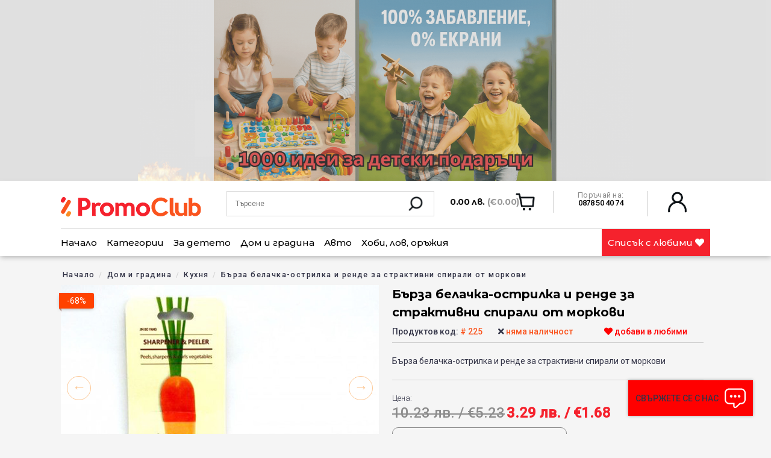

--- FILE ---
content_type: text/html; charset=UTF-8
request_url: https://promoclub.bg/product/barza-belachka-ostrilka-i-rende-za-straktivni-spirali-ot-morkovi
body_size: 43349
content:
<!doctype html>
<html lang="bg">
<head>
    <meta charset="utf-8">
    <meta name="viewport" content="width=device-width, initial-scale=1">

        <!-- CSRF Token -->
    <meta name="csrf-token" content="4HI8mjuYgChLGJSJ15iEZteQOQRvLAML0RXJDH4t">

    <title>Бърза белачка-острилка и ренде за страктивни спирали от моркови - PromoClub.bg</title>

    
    <meta name="keywords" content="ренде,белачка,моркови" />
    <meta name="description" content="Бърза белачка-острилка и ренде за страктивни спирали от моркови">
    <meta name="author" content="promoclub.bg">

          <link rel="canonical" href="https://promoclub.bg/product/barza-belachka-ostrilka-i-rende-za-straktivni-spirali-ot-morkovi" />
    
    
    
    <meta property="og:locale" content="bg_BG" />
    <meta property="og:site_name" content="PromoClub.bg" />


    <meta property="og:title" content="Бърза белачка-острилка и ренде за страктивни спирали от моркови - PromoClub.bg">
    <meta property="og:description" content="Бърза белачка-острилка и ренде за страктивни спирали от моркови">
    <meta property="og:url" content="https://promoclub.bg/product/barza-belachka-ostrilka-i-rende-za-straktivni-spirali-ot-morkovi">
          <meta property="og:image" content="https://promoclub.bg/storage/img/products/old/Promoclub-0227_Carrot_Peeler-Sharpener_for_Spirals.jpg">
      <meta property="product:brand" content="PROMOCLUB">
              <meta property="product:availability" content="не наличен">
            <meta property="product:condition" content="нов">
              <meta property="product:price:amount" content="3.29">
            <meta property="product:price:currency" content="лв.">
      <meta property="product:retailer_item_id" content="225">
      <meta property="og:type" content="product" />
        

    <!-- Scripts -->
    <script src="https://promoclub.bg/js/app.js?v=2.7.0"></script>
    

    <link rel="apple-touch-icon" sizes="57x57" href="https://promoclub.bg/img/favi/apple-icon-57x57.png">
    <link rel="apple-touch-icon" sizes="60x60" href="https://promoclub.bg/img/favi/apple-icon-60x60.png">
    <link rel="apple-touch-icon" sizes="72x72" href="../img/favi/apple-icon-72x72.png">
    <link rel="apple-touch-icon" sizes="76x76" href="../img/favi/apple-icon-76x76.png">
    <link rel="apple-touch-icon" sizes="114x114" href="../img/favi//apple-icon-114x114.png">
    <link rel="apple-touch-icon" sizes="120x120" href="../img/favi//apple-icon-120x120.png">
    <link rel="apple-touch-icon" sizes="144x144" href="../img/favi//apple-icon-144x144.png">
    <link rel="apple-touch-icon" sizes="152x152" href="../img/favi//apple-icon-152x152.png">
    <link rel="apple-touch-icon" sizes="180x180" href="../img/favi//apple-icon-180x180.png">
    <link rel="icon" type="image/png" sizes="192x192"  href="../img/favi//android-icon-192x192.png">
    <link rel="icon" type="image/png" sizes="32x32" href="../img/favi//favicon-32x32.png">
    <link rel="icon" type="image/png" sizes="96x96" href="../img/favi//favicon-96x96.png">
    <link rel="icon" type="image/png" sizes="16x16" href="../img/favi//favicon-16x16.png">
    <link rel="manifest" href="/manifest.json">
    <meta name="msapplication-TileColor" content="#ffffff">
    <meta name="msapplication-TileImage" content="/ms-icon-144x144.png">
    <meta name="theme-color" content="#ffffff">

    <!-- Fonts -->
    
    

    <!-- Styles -->
    <link href="https://promoclub.bg/css/app.min.css?v=2.7.0" rel="stylesheet">
    <link href="https://promoclub.bg/css/front.css?v=2.7.0" rel="stylesheet">
    <link href="https://promoclub.bg/css/jquery.fancybox.min.css?v=2.7.0" rel="stylesheet">
    
    <link href="https://promoclub.bg/css/lightslider.css?v=2.7.0" rel="stylesheet">
    
    <link href="https://promoclub.bg/fonts/fontawesome/all.min.css?v=2.7.0" rel="preload" as="style" onload="this.onload=null;this.rel='stylesheet'">
    <noscript><link rel="stylesheet" href="https://promoclub.bg/fonts/fontawesome/all.min.css?v=2.7.0"></noscript>
    <link href="https://promoclub.bg/css/toastr.min.css?v=2.7.0" rel="preload" as="style" onload="this.onload=null;this.rel='stylesheet'">
    <noscript><link rel="stylesheet" href="https://promoclub.bg/css/toastr.min.css?v=2.7.0"></noscript>

    <!-- amp-img replacing basic <img> -->
    <script async src="https://cdn.ampproject.org/v0.js"></script>

    <!-- Facebook Pixel Code -->
    <script>
    !function(f,b,e,v,n,t,s)
    {if(f.fbq)return;n=f.fbq=function(){n.callMethod?
    n.callMethod.apply(n,arguments):n.queue.push(arguments)};
    if(!f._fbq)f._fbq=n;n.push=n;n.loaded=!0;n.version='2.0';
    n.queue=[];t=b.createElement(e);t.async=!0;
    t.src=v;s=b.getElementsByTagName(e)[0];
    s.parentNode.insertBefore(t,s)}(window, document,'script',
    'https://connect.facebook.net/en_US/fbevents.js');
            fbq('init', '2150528408592865');
        </script>
    <!-- End Facebook Pixel Code -->

          <script type='text/javascript'>
      document.addEventListener('DOMContentLoaded', function(event) {
        $(document).ready(function(){
          $.ajax({
            type: 'POST',
            url: 'https://promoclub.bg/api/track/meta',
            data: {
              pageView: true,
              serialized_data: '[base64]/[base64]',
            },
            success:function(result){
            },
          });
        });

        fbq('track', 'PageView',
          {
            id: 2150528408592865,
            user_role: 'guest',
            event_url: 'http://promoclub.bg/product/barza-belachka-ostrilka-i-rende-za-straktivni-spirali-ot-morkovi',
            event_time: '09',
            event_day: 'Friday',
            landing_page: 'https://promoclub.bg',
            event_month: 'January',
            traffic_source: 'direct',
          },
          {
            eventID: 'PV-b5c10c0dfb-df4be-fa147-911b5-bc5e888e7ec2044'
          }
        );
    });
      </script>
    
    <!-- Global site tag (gtag.js) - Google Analytics -->
    <script async src="https://www.googletagmanager.com/gtag/js?id=UA-100979331-1"></script>
    <script>
      window.dataLayer = window.dataLayer || [];
      function gtag(){dataLayer.push(arguments);}
      gtag('js', new Date());

      gtag('config', 'UA-100979331-1');
    </script>

    <!-- Global site tag (gtag.js) - Google Analytics -->
    <script async src="https://www.googletagmanager.com/gtag/js?id=G-430777Z1E3"></script>
    <script>
      window.dataLayer = window.dataLayer || [];
      function gtag(){dataLayer.push(arguments);}
      gtag('js', new Date());

      gtag('config', 'G-430777Z1E3');
      gtag('config', 'AW-11454335860', {'allow_enhanced_conversions':true});
    </script>
    
    <script>
      window.dataLayer = window.dataLayer || [];
      function gtag(){dataLayer.push(arguments);}

      gtag('consent', 'default', {
        'ad_storage': 'denied',
        'ad_user_data': 'denied',
        'ad_personalization': 'denied',
        'analytics_storage': 'denied'
      });
    </script>

    <script>
      function consentGranted() {
        gtag('consent', 'update', {
          'ad_storage': 'granted',
          'ad_user_data': 'granted',
          'ad_personalization': 'granted',
          'analytics_storage': 'granted'
        });
      }
    </script>

    
    
</head>
<body class="product-show">
  <style>
    .app_top_lp_slider {
      position: relative;
      height: 300px;
      overflow: hidden;
    }
    .app_top_lp_slide {
      position: absolute;
      top: 0;
      left: 0;
      width: 100%;
      height: 100%;
      display: none;
      justify-content: center;
      align-items: center;
      font-size: 24px;
      background-color: lightblue;
    }
    .app_top_lp_slide.active {
      display: flex;
    }
    @media (max-width: 768px) {
      .app_top_lp_slider {
        height: 210px;
      }
    }
  </style>
  <script>
  $(document).ready(function () {
       const $slides = $('.app_top_lp_slide');
       let currentIndex = 0;
       let timeout;

       function showNextSlide() {
         // Премахни класовете от текущия слайд
         $slides.eq(currentIndex).fadeOut(750).removeClass('active').addClass('prev');

         // Преход към следващия индекс
         currentIndex = (currentIndex + 1) % $slides.length;

         // Активирай следващия слайд
         $slides.eq(currentIndex).fadeIn(750).removeClass('prev').addClass('active');
         
         // Вземи времето за следващия слайд от текущия активен слайд
         let nextSlideSeconds = parseInt($slides.eq(currentIndex).data('next-slide-seconds')) || 5000;
         
         // Изчисти предишния таймаут и създай нов със съответното време
         clearTimeout(timeout);
         timeout = setTimeout(showNextSlide, nextSlideSeconds);
       }

       // Стартирай първия слайд с неговото време
       let initialDelay = parseInt($slides.eq(0).data('next-slide-seconds')) || 5000;
       timeout = setTimeout(showNextSlide, initialDelay);
     });
</script>
    <div id="app">
              <div class="app_top_lp_slider">
                                    <div class="app_top_lp_slide black_friday_top active" style="background:#dce8f4" data-next-slide-seconds="4000">
                <a href="https://promoclub.bg/holiday-offers">
                  <figure>
                    <img src="https://promoclub.bg/storage/img/lpages/2025/12/1DvQVsgY9hwAAaBMKtLPCCbShrwWpAxZUBile6wT.gif" alt="Зимно оборудване за колата">
                    
                    
                  </figure>
                </a>
              </div>
                                                <div class="app_top_lp_slide black_friday_top " style="background:#ad0000" data-next-slide-seconds="2000">
                <a href="https://promoclub.bg/hot-offers">
                  <figure>
                    <img src="https://promoclub.bg/storage/img/lpages/2025/06/ucW1dTXpu4iSAsSQXWjb8qybICzdXNWH8w2ZgMaO.png" alt="Дневни оферти">
                    
                    
                  </figure>
                </a>
              </div>
                                                <div class="app_top_lp_slide black_friday_top " style="background:#ffffff" data-next-slide-seconds="5000">
                <a href="https://promoclub.bg/hot-offers-v1">
                  <figure>
                    <img src="https://promoclub.bg/storage/img/lpages/2025/06/eXQ7ZkXxxSTdO0KZyZtWPFEYq9EkkAXHb7XiIlUO.gif" alt="Подаръци за децата">
                    
                    
                  </figure>
                </a>
              </div>
                                                <div class="app_top_lp_slide black_friday_top " style="background:#545454" data-next-slide-seconds="7000">
                <a href="https://promoclub.bg/hot-offers-v2">
                  <figure>
                    <img src="https://promoclub.bg/storage/img/lpages/2025/12/9BVsHgqfQpRP79z4cpoVNqydCplYYTUPzrqJarMk.gif" alt="Остриета за ценители: ловни ножове, тактически остриета, мачете, трофейни мечове и всичко за ценителите на стоманата">
                    
                    
                  </figure>
                </a>
              </div>
                                                <div class="app_top_lp_slide black_friday_top " style="background:#000000" data-next-slide-seconds="4000">
                <a href="https://promoclub.bg/promotion-lp-2">
                  <figure>
                    <img src="https://promoclub.bg/storage/img/lpages/2025/12/rPN5EwvVwGD8GexLhFPuALBJOwMxr5WFdquzdeUe.gif" alt="Мивки, душчета, баня">
                    
                    
                  </figure>
                </a>
              </div>
                                                <div class="app_top_lp_slide black_friday_top " style="background:#45e2f7" data-next-slide-seconds="5000">
                <a href="https://promoclub.bg/promotion-lp-3">
                  <figure>
                    <img src="https://promoclub.bg/storage/img/lpages/2025/11/DW4O3kUNnqzj2qrnr9pUPngzWkY1NW9DDKbMW5PN.gif" alt="Куфари">
                    
                    
                  </figure>
                </a>
              </div>
                                                <div class="app_top_lp_slide black_friday_top " style="background:#000000" data-next-slide-seconds="5000">
                <a href="https://promoclub.bg/promotion-lp-5">
                  <figure>
                    <img src="https://promoclub.bg/storage/img/lpages/2025/11/P7bxxg4lIhRsYpsN09rmV8J907K06aopQh2JGg4J.gif" alt="Раници">
                    
                    
                  </figure>
                </a>
              </div>
                                                <div class="app_top_lp_slide black_friday_top " style="background:#000000" data-next-slide-seconds="5000">
                <a href="https://promoclub.bg/promotion-lp-6">
                  <figure>
                    <img src="https://promoclub.bg/storage/img/lpages/2025/11/RU5vwcamMzueqIJZ0grobfYDjFafhE2GJqtDo5R7.gif" alt="LED ОСВЕТЛЕНИЕ">
                    
                    
                  </figure>
                </a>
              </div>
                                                <div class="app_top_lp_slide black_friday_top " style="background:#000000" data-next-slide-seconds="3000">
                <a href="https://promoclub.bg/promotion-lp-8">
                  <figure>
                    <img src="https://promoclub.bg/storage/img/lpages/2025/04/hgZE46CJ5S9JtaS3D7Axj1iJAAu5xkamKkTqWDxi.gif" alt="Дом, градина, почистване">
                    
                    
                  </figure>
                </a>
              </div>
                                                <div class="app_top_lp_slide black_friday_top " style="background:#000000" data-next-slide-seconds="5000">
                <a href="https://promoclub.bg/promotion-lp-9">
                  <figure>
                    <img src="https://promoclub.bg/storage/img/lpages/2025/11/RdfH7S6gjZieRlYxup8BlLxwzFOBcKWxGQlcpfwY.gif" alt="ЗДРАВЕ, пластири, без болка">
                    
                    
                  </figure>
                </a>
              </div>
                                                <div class="app_top_lp_slide black_friday_top " style="background:#000000" data-next-slide-seconds="5000">
                <a href="https://promoclub.bg/za-shefa-v-kukhnyata">
                  <figure>
                    <img src="https://promoclub.bg/storage/img/lpages/2025/05/1CFr2Bnem7EJ7Sj9a4uHxSmteybzZvbV9anoFCii.gif" alt="Оферти за прекрасна кухня">
                    
                    
                  </figure>
                </a>
              </div>
                                                <div class="app_top_lp_slide black_friday_top " style="background:#000000" data-next-slide-seconds="5000">
                <a href="https://promoclub.bg/stranitsa-za-damite">
                  <figure>
                    <img src="https://promoclub.bg/storage/img/lpages/2025/11/IYxfrrrcs9rcFcglKi905mZ5jqTEv3aA5gh89dHy.gif" alt="За вас, момичета">
                    
                    
                  </figure>
                </a>
              </div>
                                                <div class="app_top_lp_slide black_friday_top " style="background:#ffffff" data-next-slide-seconds="4000">
                <a href="https://promoclub.bg/promoclub-outlet-italy">
                  <figure>
                    <img src="https://promoclub.bg/storage/img/lpages/2025/11/cEEH1I55KpJoBamYvpdLLZqlbJg9Ee9TpEJq80Zb.gif" alt="PromoClub OUTLET ITALY-MEN">
                    
                    
                  </figure>
                </a>
              </div>
                                                <div class="app_top_lp_slide black_friday_top " style="background:#fff700" data-next-slide-seconds="4000">
                <a href="https://promoclub.bg/promoclub-outlet-italy-woman">
                  <figure>
                    <img src="https://promoclub.bg/storage/img/lpages/2025/11/J6JmVb0cDRIiclHIy8qnUl7MqYpfiETKwGOE7F7U.gif" alt="PromoClub OUTLET ITALY-WOMЕN">
                    
                    
                  </figure>
                </a>
              </div>
                                                <div class="app_top_lp_slide black_friday_top " style="background:#000000" data-next-slide-seconds="5000">
                <a href="https://promoclub.bg/vsichko-za-domashniya-lyubimets">
                  <figure>
                    <img src="https://promoclub.bg/storage/img/lpages/2025/11/Ic9JqGmQzTJTzOIJWbbUZgenMC1Ap24XfIwQSOu1.gif" alt="Всичко за домашния любимец">
                    
                    
                  </figure>
                </a>
              </div>
                              </div>
       <header>
           <div class="overlay" style="display: none;"></div>
        <div class="added-to-cart right white-bg">
            <span class="small-title"><b>Вашата количка</b></span>
            <span class="closer">
            <i class="fas fa-times-circle"></i>
            </span>
            <div class="added-to-cart-listing">
              <div class="added-to-cart-content">
                <table>
                                      <tr>
                      <td class="left" colspan="4">Нямате артикули в количката.</td>
                    </tr>
                                  </table>
              </div>
              <div class="added-to-cart-bottom">
                  <div class="row bordered-top bordered-bottom pt-20 pb-20 subtotal-label">
                      <div class="col-8 left light">Междинна сума</div>
                      <div class="col-4 f-19 bold"><b class="added-to-cart-subtotal">0.00 лв. (€0.00)</b></div>
                  </div>
                  <div class="row pt-20 center">
                      <a class="btn btn-red" href="https://promoclub.bg/cart/checkout">Завърши поръчката</a>
                  </div>
                  <div class="row pt-20 pb-10 center">
                      <a class="btn closer" href="javascript:void(0)">Продължи с пазаруването</a>
                  </div>
              </div>
            </div>
        </div>
        <nav class="navbar navbar-expand-md navbar-light bg-white shadow-sm">
                      <div class="container">
                <div class="row header-top-row">
                    <div class="col-3">
                        <a class="navbar-brand" href="https://promoclub.bg">
                            <img src="https://promoclub.bg/img/logo.svg" />
                        </a>
                    </div>
                    <button class="navbar-toggler" type="button" data-toggle="collapse" data-target="#navbarSupportedContent" aria-controls="navbarSupportedContent" aria-expanded="false" aria-label="Toggle navigation">
                        <i class="fas fa-bars"></i>
                    </button>
                    <div class="col-4">
                              <span class="mobile-toggler"><img src="https://promoclub.bg/img/ic-actions-search.png"></span>
                              <form id="header-search" action="https://promoclub.bg/search">
                                  <input type="text" name="q" placeholder="Търсене" value=""/>
                                  <button><img style="width: 30px;" src="https://promoclub.bg/img/ic-actions-search.png" /></button>
                              </form>
                          </div>
                          <form id="header-search2" action="https://promoclub.bg/search">
                                  <input type="text" name="q" placeholder="Търсене" value=""/>
                                  <button><img style="width: 30px;" src="https://promoclub.bg/img/ic-actions-search.png" /></button>
                              </form>
                    <div class="col-5" id="header-info">
                        <div id="mobile-search" class="col-4">
                              <span class="mobile-toggler"><img src="https://promoclub.bg/img/ic-actions-search.png"></span>
                          </div>
                          <a style="float: left;" class="mobile-only" href="https://promoclub.bg/wishlist"><i class="far fa-heart" style="font-size: 30px;margin-top: 1px;"></i></a>

                        <div class="col-5" id="header-card">
                              <div class="how-much">
                            0.00 лв. <small>(€0.00)</small>
                          </div>
                                                  </div>
                        <div class="col-4"  id="header-phones">
                            <span class="gray">Поръчай на:</span> <br />
                            0878 50 40 74
                        </div>
                        <div class="col-3"  id="header-user">
                                                      <a href="https://promoclub.bg/login"><img style="width: 37px; height: auto;" src="https://promoclub.bg/img/ic-actions-user.png" /> </a>
                                                  </div>

                    </div>
                    <div class="col-12 mobile-header-buttons" id="btn-group">
                        
                        <a class="btn btn-red-light" href="https://promoclub.bg/promo/promo-express?utm_source=mobile_header_button">
                          <svg xmlns="http://www.w3.org/2000/svg" width="111" height="37" viewBox="0 0 444 237">
                            <path id="Path_1206" data-name="Path 1206" d="M9,0H435a9,9,0,0,1,9,9L392.3,192.074,444,228a9,9,0,0,1-9,9H9a9,9,0,0,1-9-9L65.082,49.719C65.082,44.748,4.029,0,9,0Z" fill="#FF4255" opacity="0.23" style="mix-blend-mode: multiply;isolation: isolate"></path>
                          </svg>
                          <span>PROMO EXPRESS</span>
                        </a>
                        <a class="btn btn-orange" href="https://promoclub.bg/category/razprodazhbi?utm_source=mobile_header_button">
                          <svg class="abs" xmlns="http://www.w3.org/2000/svg" width="111" height="37" viewBox="0 0 444 237">
                            <path id="Path_1203" data-name="Path 1203" d="M9,0,134.832,30.512,435,0a9,9,0,0,1,9,9V228a9,9,0,0,1-9,9L325.047,219.621,9,237a9,9,0,0,1-9-9V9A9,9,0,0,1,9,0Z" fill="#fa541e" opacity="0.5" style="mix-blend-mode: multiply;isolation: isolate"></path>
                          </svg>
                          <span>Разпродажба</span>
                        </a>
                        <a class="btn btn-yellow" href="https://promoclub.bg/category/all?utm_source=mobile_header_button">
                          <svg xmlns="http://www.w3.org/2000/svg" width="111" height="37" viewBox="0 0 444 237">
                            <path id="Path_1208" data-name="Path 1208" d="M9,0H435a9,9,0,0,1,9,9L426.387,63.215,444,228a9,9,0,0,1-9,9H9a9,9,0,0,1-9-9l29.652-35.684L0,9A9,9,0,0,1,9,0Z" fill="#fadb14" opacity="0.6" style="mix-blend-mode: multiply;isolation: isolate"></path>
                          </svg>
                          <span>Всички оферти</span>
                        </a>
                    </div>
                </div>
                <hr class="col-12" />
                <div class="row">
                    <div class="col-12 collapse navbar-collapse" id="navbarSupportedContent">
                        <ul class="navbar-nav mr-auto">
                          <li><a href="">Начало</a></li>
                                                      <li class="have-child"><span class="toggler2">+</span>
                                <a href="">Категории</a>
                                <div class="submenu">
                                    <div class="submenu-inner">
                                        <div class="container">
                                            <ul class="col-7">
                                                                                              <li>
                                                  <a href="https://promoclub.bg/category/dom-i-gradina">
                                                                                                          
                                                      <img src="https://promoclub.bg/img/icons/ic8.svg" alt="Дом и градина">
                                                      Дом и градина
                                                    
                                                  </a>
                                                  <div class="col-6">
                                                      <span class="sub-ul-title">Дом и градина</span>
                                                                                                              <ul>
                                                                                                                      <li>
                                                              <a href="https://promoclub.bg/category/domashni-lyubimtsi">
                                                                Домашни любимци
                                                              </a>
                                                            </li>
                                                                                                                      <li>
                                                              <a href="https://promoclub.bg/category/banya-sanitariya-smesiteli">
                                                                Баня, санитария, смесители, бойлери
                                                              </a>
                                                            </li>
                                                                                                                      <li>
                                                              <a href="https://promoclub.bg/category/dom-gradina">
                                                                Дом, градина
                                                              </a>
                                                            </li>
                                                                                                                      <li>
                                                              <a href="https://promoclub.bg/category/gradina">
                                                                Градина
                                                              </a>
                                                            </li>
                                                                                                                      <li>
                                                              <a href="https://promoclub.bg/category/ukrasa-dekoraciya-podaruci">
                                                                Украса, декорация, подаръци
                                                              </a>
                                                            </li>
                                                                                                                      <li>
                                                              <a href="https://promoclub.bg/category/kuhnya">
                                                                Кухня
                                                              </a>
                                                            </li>
                                                                                                                      <li>
                                                              <a href="https://promoclub.bg/category/pochistavane-i-prane">
                                                                Почистване и пране
                                                              </a>
                                                            </li>
                                                                                                                      <li>
                                                              <a href="https://promoclub.bg/category/zashtita-ot-vrediteli-nasekomi">
                                                                Защита от вредители и насекоми
                                                              </a>
                                                            </li>
                                                                                                                      <li>
                                                              <a href="https://promoclub.bg/category/podrejdane-organaizeri">
                                                                Подреждане, органайзери
                                                              </a>
                                                            </li>
                                                                                                                  </ul>
                                                                                                        </div>
                                                </li>
                                                                                              <li>
                                                  <a href="https://promoclub.bg/category/stoki-za-zdrave-i-krasota">
                                                                                                          
                                                      <img src="https://promoclub.bg/img/icons/ic2.svg" alt="Здраве и красота">
                                                      Здраве и красота
                                                    
                                                  </a>
                                                  <div class="col-6">
                                                      <span class="sub-ul-title">Здраве и красота</span>
                                                                                                              <ul>
                                                                                                                      <li>
                                                              <a href="https://promoclub.bg/category/zdrave-tonus-hranitelni-dobavki">
                                                                Здраве, тонус, хранителни добавки
                                                              </a>
                                                            </li>
                                                                                                                      <li>
                                                              <a href="https://promoclub.bg/category/lichna-higiena">
                                                                Лична хигиена
                                                              </a>
                                                            </li>
                                                                                                                      <li>
                                                              <a href="https://promoclub.bg/category/stailing-kosa-grim-manikiur">
                                                                Стайлинг - коса, грим, маникюр
                                                              </a>
                                                            </li>
                                                                                                                      <li>
                                                              <a href="https://promoclub.bg/category/belioo-chorapi">
                                                                Бельо, чорапи
                                                              </a>
                                                            </li>
                                                                                                                  </ul>
                                                                                                        </div>
                                                </li>
                                                                                              <li>
                                                  <a href="https://promoclub.bg/category/avto-moto-svyat">
                                                                                                          
                                                      <img src="https://promoclub.bg/img/icons/ic5.svg" alt="Авто и мото принадлежности">
                                                      Авто и мото принадлежности
                                                    
                                                  </a>
                                                  <div class="col-6">
                                                      <span class="sub-ul-title">Авто и мото принадлежности</span>
                                                                                                              <ul>
                                                                                                                      <li>
                                                              <a href="https://promoclub.bg/category/instrumenti">
                                                                Инструменти
                                                              </a>
                                                            </li>
                                                                                                                      <li>
                                                              <a href="https://promoclub.bg/category/avto-aksesoari-i-kozmetika">
                                                                Авто аксесоари и козметика
                                                              </a>
                                                            </li>
                                                                                                                      <li>
                                                              <a href="https://promoclub.bg/category/avto-tuning">
                                                                Авто тунинг
                                                              </a>
                                                            </li>
                                                                                                                      <li>
                                                              <a href="https://promoclub.bg/category/avto-audio-video">
                                                                Авто-аудио-видео
                                                              </a>
                                                            </li>
                                                                                                                      <li>
                                                              <a href="https://promoclub.bg/category/za-moticikletista">
                                                                За мотоциклетиста
                                                              </a>
                                                            </li>
                                                                                                                      <li>
                                                              <a href="https://promoclub.bg/category/zimno-oburudvane">
                                                                ЗИМНО оборудване за колата
                                                              </a>
                                                            </li>
                                                                                                                  </ul>
                                                                                                        </div>
                                                </li>
                                                                                              <li>
                                                  <a href="https://promoclub.bg/category/luggage-bags">
                                                                                                          
                                                      <img src="https://promoclub.bg/img/icons/ic11.svg" alt="Чанти, куфари и раници">
                                                      Чанти, куфари и раници
                                                    
                                                  </a>
                                                  <div class="col-6">
                                                      <span class="sub-ul-title">Чанти, куфари и раници</span>
                                                                                                              <ul>
                                                                                                                      <li>
                                                              <a href="https://promoclub.bg/category/chanti-portfeili">
                                                                Чанти, портфейли
                                                              </a>
                                                            </li>
                                                                                                                      <li>
                                                              <a href="https://promoclub.bg/category/ranitsi">
                                                                Раници
                                                              </a>
                                                            </li>
                                                                                                                      <li>
                                                              <a href="https://promoclub.bg/category/kufari">
                                                                Куфари
                                                              </a>
                                                            </li>
                                                                                                                      <li>
                                                              <a href="https://promoclub.bg/category/sakove-putni-chanti">
                                                                Сакове, пътни чанти
                                                              </a>
                                                            </li>
                                                                                                                      <li>
                                                              <a href="https://promoclub.bg/category/aksesoari-i-komfort-put">
                                                                Аксесоари и комфорт на път
                                                              </a>
                                                            </li>
                                                                                                                  </ul>
                                                                                                        </div>
                                                </li>
                                                                                              <li>
                                                  <a href="https://promoclub.bg/category/led-osvetlenie">
                                                                                                          
                                                      <img src="https://promoclub.bg/img/icons/ic6.svg" alt="LED осветление">
                                                      LED осветление
                                                    
                                                  </a>
                                                  <div class="col-6">
                                                      <span class="sub-ul-title">LED осветление</span>
                                                                                                              <ul>
                                                                                                                      <li>
                                                              <a href="https://promoclub.bg/category/led-krushki">
                                                                LED крушки
                                                              </a>
                                                            </li>
                                                                                                                      <li>
                                                              <a href="https://promoclub.bg/category/led-puri">
                                                                LED пури
                                                              </a>
                                                            </li>
                                                                                                                      <li>
                                                              <a href="https://promoclub.bg/category/led-projektori-feneri">
                                                                LED прожектори, фенери
                                                              </a>
                                                            </li>
                                                                                                                      <li>
                                                              <a href="https://promoclub.bg/category/led-pana-lunichki">
                                                                LED тела, пана, лунички
                                                              </a>
                                                            </li>
                                                                                                                  </ul>
                                                                                                        </div>
                                                </li>
                                                                                              <li>
                                                  <a href="https://promoclub.bg/category/tyutyun-elektronni-tsigari-aksesoari">
                                                                                                          
                                                      <img src="https://promoclub.bg/img/icons/ic13.svg" alt="Принадлежности за електронни цигари и тютюн">
                                                      Принадлежности за електронни цигари и тютюн
                                                    
                                                  </a>
                                                  <div class="col-6">
                                                      <span class="sub-ul-title">Принадлежности за електронни цигари и тютюн</span>
                                                                                                              <ul>
                                                                                                                      <li>
                                                              <a href="https://promoclub.bg/category/tiutiun-aksesoari">
                                                                Тютюн и аксесоари
                                                              </a>
                                                            </li>
                                                                                                                      <li>
                                                              <a href="https://promoclub.bg/category/elektronni-cigari-aksesoari">
                                                                Електронни цигари, аксесоари
                                                              </a>
                                                            </li>
                                                                                                                  </ul>
                                                                                                        </div>
                                                </li>
                                                                                              <li>
                                                  <a href="https://promoclub.bg/category/detski-svyat">
                                                                                                          
                                                      <img src="https://promoclub.bg/img/icons/ic12.svg" alt="Детски свят">
                                                      Детски свят
                                                    
                                                  </a>
                                                  <div class="col-6">
                                                      <span class="sub-ul-title">Детски свят</span>
                                                                                                              <ul>
                                                                                                                      <li>
                                                              <a href="https://promoclub.bg/category/igrachki">
                                                                Играчки
                                                              </a>
                                                            </li>
                                                                                                                      <li>
                                                              <a href="https://promoclub.bg/category/child">
                                                                Детски дрешки
                                                              </a>
                                                            </li>
                                                                                                                      <li>
                                                              <a href="https://promoclub.bg/category/uchebno%20obrazovatelni">
                                                                Забавно-образователни
                                                              </a>
                                                            </li>
                                                                                                                      <li>
                                                              <a href="https://promoclub.bg/category/detski-ranitsi-kufari">
                                                                Детски раници и куфари
                                                              </a>
                                                            </li>
                                                                                                                  </ul>
                                                                                                        </div>
                                                </li>
                                                                                              <li>
                                                  <a href="https://promoclub.bg/category/svobodno-vreme-hobi-sport">
                                                                                                          
                                                      <img src="https://promoclub.bg/img/icons/ic9.svg" alt="Свободно време и спорт">
                                                      Свободно време и спорт
                                                    
                                                  </a>
                                                  <div class="col-6">
                                                      <span class="sub-ul-title">Свободно време и спорт</span>
                                                                                                              <ul>
                                                                                                                      <li>
                                                              <a href="https://promoclub.bg/category/ostrieta-nojove-bradvi-machete">
                                                                Остриета, ножове, брадви, мачете
                                                              </a>
                                                            </li>
                                                                                                                      <li>
                                                              <a href="https://promoclub.bg/category/samozashtita">
                                                                Самозащита
                                                              </a>
                                                            </li>
                                                                                                                      <li>
                                                              <a href="https://promoclub.bg/category/sport-velo">
                                                                Спорт, Вело
                                                              </a>
                                                            </li>
                                                                                                                      <li>
                                                              <a href="https://promoclub.bg/category/hobi">
                                                                Хоби
                                                              </a>
                                                            </li>
                                                                                                                      <li>
                                                              <a href="https://promoclub.bg/category/turizam-kumping-oburudvane">
                                                                Туризъм, къмпинг, оборудване
                                                              </a>
                                                            </li>
                                                                                                                      <li>
                                                              <a href="https://promoclub.bg/category/el-skuteri-hovarbordi">
                                                                Ел.скутери, ховърборди
                                                              </a>
                                                            </li>
                                                                                                                  </ul>
                                                                                                        </div>
                                                </li>
                                                                                              <li>
                                                  <a href="https://promoclub.bg/category/tehnika">
                                                                                                          
                                                      <img src="https://promoclub.bg/img/icons/ic4.svg" alt="Техника">
                                                      Техника
                                                    
                                                  </a>
                                                  <div class="col-6">
                                                      <span class="sub-ul-title">Техника</span>
                                                                                                              <ul>
                                                                                                                      <li>
                                                              <a href="https://promoclub.bg/category/audio-tehnika">
                                                                Аудио техника
                                                              </a>
                                                            </li>
                                                                                                                      <li>
                                                              <a href="https://promoclub.bg/category/video-nabliudenie-tv">
                                                                Видео наблюдение, TV
                                                              </a>
                                                            </li>
                                                                                                                      <li>
                                                              <a href="https://promoclub.bg/category/kameri-fotoaparati">
                                                                Камери и фотоапарати
                                                              </a>
                                                            </li>
                                                                                                                      <li>
                                                              <a href="https://promoclub.bg/category/gsm-tableti-aksesoari">
                                                                GSM, таблети, аксесоари
                                                              </a>
                                                            </li>
                                                                                                                      <li>
                                                              <a href="https://promoclub.bg/category/it-periferiya-kompiutri">
                                                                IT, компютри, периферия
                                                              </a>
                                                            </li>
                                                                                                                      <li>
                                                              <a href="https://promoclub.bg/category/karaoke-parti-kolonki">
                                                                Караоке парти тонколони
                                                              </a>
                                                            </li>
                                                                                                                      <li>
                                                              <a href="https://promoclub.bg/category/baterii-akumolatorni-baterii">
                                                                Батерии, Акумулаторни батерии
                                                              </a>
                                                            </li>
                                                                                                                  </ul>
                                                                                                        </div>
                                                </li>
                                                                                              <li>
                                                  <a href="https://promoclub.bg/category/protseduri-za-zdrave-i-krasota">
                                                                                                          
                                                      <img src="https://promoclub.bg/img/icons/ic2.svg" alt="Процедури за здраве и красота">
                                                      Процедури за здраве и красота
                                                    
                                                  </a>
                                                  <div class="col-6">
                                                      <span class="sub-ul-title">Процедури за здраве и красота</span>
                                                                                                              <ul>
                                                                                                                      <li>
                                                              <a href="https://promoclub.bg/category/grija-za-lice">
                                                                Грижа за лице
                                                              </a>
                                                            </li>
                                                                                                                      <li>
                                                              <a href="https://promoclub.bg/category/grija-za-tqlo-anticelulitni-otslabvane">
                                                                Грижа за тяло,оформяне, отслабване, антицелулитни
                                                              </a>
                                                            </li>
                                                                                                                      <li>
                                                              <a href="https://promoclub.bg/category/epilaciya">
                                                                Епилация
                                                              </a>
                                                            </li>
                                                                                                                      <li>
                                                              <a href="https://promoclub.bg/category/manikiur-pedikiur">
                                                                Маникюр, педикюр
                                                              </a>
                                                            </li>
                                                                                                                  </ul>
                                                                                                        </div>
                                                </li>
                                                                                              <li>
                                                  <a href="https://promoclub.bg/category/lichnostno-razvitie">
                                                                                                          
                                                      <img src="https://promoclub.bg/img/icons/ic14.svg" alt="Личностно развитие">
                                                      Личностно развитие
                                                    
                                                  </a>
                                                  <div class="col-6">
                                                      <span class="sub-ul-title">Личностно развитие</span>
                                                                                                              <ul>
                                                                                                                      <li>
                                                              <a href="https://promoclub.bg/category/obuchenia-i-seminari">
                                                                Обучения и семинари
                                                              </a>
                                                            </li>
                                                                                                                      <li>
                                                              <a href="https://promoclub.bg/category/praktiki-duh-i-tyalo">
                                                                Практики: дух и тяло
                                                              </a>
                                                            </li>
                                                                                                                  </ul>
                                                                                                        </div>
                                                </li>
                                                                                              <li>
                                                  <a href="https://promoclub.bg/category/modni-aksesoari">
                                                                                                          
                                                      <img src="https://promoclub.bg/img/icons/ic3.svg" alt="Мода">
                                                      Мода
                                                    
                                                  </a>
                                                  <div class="col-6">
                                                      <span class="sub-ul-title">Мода</span>
                                                                                                              <ul>
                                                                                                                      <li>
                                                              <a href="https://promoclub.bg/category/plajni-i-letni-chanti">
                                                                Плажни и летни чанти
                                                              </a>
                                                            </li>
                                                                                                                      <li>
                                                              <a href="https://promoclub.bg/category/damski-majki-chanti-ranitsi-chaduri">
                                                                Дамски и мъжки чанти, раници, портфейли, чадъри
                                                              </a>
                                                            </li>
                                                                                                                      <li>
                                                              <a href="https://promoclub.bg/category/slunchevi-ochila">
                                                                Слънчеви очила
                                                              </a>
                                                            </li>
                                                                                                                      <li>
                                                              <a href="https://promoclub.bg/category/belyo">
                                                                Бельо
                                                              </a>
                                                            </li>
                                                                                                                      <li>
                                                              <a href="https://promoclub.bg/category/obuvki">
                                                                Обувки
                                                              </a>
                                                            </li>
                                                                                                                      <li>
                                                              <a href="https://promoclub.bg/category/myzhki-oblekla">
                                                                Мъжки облекла
                                                              </a>
                                                            </li>
                                                                                                                      <li>
                                                              <a href="https://promoclub.bg/category/damski-oblekla">
                                                                Дамски облекла
                                                              </a>
                                                            </li>
                                                                                                                  </ul>
                                                                                                        </div>
                                                </li>
                                                                                              <li>
                                                  <a href="https://promoclub.bg/category/lov-ribolov-ostrieta-optika">
                                                                                                          
                                                      <img src="https://promoclub.bg/img/icons/ic1.svg" alt="За ловци и рибари">
                                                      За ловци и рибари
                                                    
                                                  </a>
                                                  <div class="col-6">
                                                      <span class="sub-ul-title">За ловци и рибари</span>
                                                                                                              <ul>
                                                                                                                      <li>
                                                              <a href="https://promoclub.bg/category/optiki-binokli-priceli-burzomeri">
                                                                Оптика, бинокли, прицели, бързомери
                                                              </a>
                                                            </li>
                                                                                                                      <li>
                                                              <a href="https://promoclub.bg/category/ribolov">
                                                                Риболов
                                                              </a>
                                                            </li>
                                                                                                                      <li>
                                                              <a href="https://promoclub.bg/category/lovni-nozhove">
                                                                Ловни ножове
                                                              </a>
                                                            </li>
                                                                                                                      <li>
                                                              <a href="https://promoclub.bg/category/sgavaemi-nozhove">
                                                                Сгъваеми ножове
                                                              </a>
                                                            </li>
                                                                                                                      <li>
                                                              <a href="https://promoclub.bg/category/geimarski-nozhove">
                                                                Геймърски ножове
                                                              </a>
                                                            </li>
                                                                                                                      <li>
                                                              <a href="https://promoclub.bg/category/bradvi-tomahoci">
                                                                Брадви, томахоци
                                                              </a>
                                                            </li>
                                                                                                                      <li>
                                                              <a href="https://promoclub.bg/category/machete-mechove">
                                                                Мачете, мечове
                                                              </a>
                                                            </li>
                                                                                                                      <li>
                                                              <a href="https://promoclub.bg/category/ostrieta">
                                                                Остриета
                                                              </a>
                                                            </li>
                                                                                                                      <li>
                                                              <a href="https://promoclub.bg/category/kuhnenski-nozhove-saturi-ostrieta">
                                                                Кухненски ножове, сатъри, остриета
                                                              </a>
                                                            </li>
                                                                                                                  </ul>
                                                                                                        </div>
                                                </li>
                                                                                              <li>
                                                  <a href="https://promoclub.bg/category/razprodazhbi">
                                                                                                          
                                                      <img src="https://promoclub.bg/img/icons/ic7.svg" alt="Намаление">
                                                      Намаление
                                                    
                                                  </a>
                                                  <div class="col-6">
                                                      <span class="sub-ul-title">Намаление</span>
                                                                                                              <ul>
                                                                                                                      <li>
                                                              <a href="https://promoclub.bg/category/top-razprodazhbi">
                                                                Разпродажби
                                                              </a>
                                                            </li>
                                                                                                                  </ul>
                                                                                                        </div>
                                                </li>
                                                                                              <li>
                                                  <a href="https://promoclub.bg/category/sdelka-na-denya">
                                                                                                          <img src="https://promoclub.bg/img/icons/ic7.svg" alt="Сделка на деня">
                                                      Сделка на деня
                                                    
                                                  </a>
                                                  <div class="col-6">
                                                      <span class="sub-ul-title">Сделка на деня</span>
                                                                                                              <ul>
                                                                                                                  </ul>
                                                                                                        </div>
                                                </li>
                                                                                          </ul>
                                            
                                        </div>
                                    </div>
                                </div>
                            </li>
                          
                          <li>
                            <a href="https://promoclub.bg/category/detski-svyat">
                              За детето
                            </a>
                          </li>
                          <li>
                            <a href="https://promoclub.bg/category/dom-i-gradina">
                              Дом и градина
                            </a>
                          </li>
                          <li>
                            <a href="https://promoclub.bg/category/avto-moto-svyat">
                              Авто
                            </a>
                          </li>
                          <li>
                            <a href="https://promoclub.bg/category/lov-ribolov-ostrieta-optika">
                              Хоби, лов, оръжия
                            </a>
                          </li>
                          <li class="float-right nav-favorites">
                            <a href="https://promoclub.bg/wishlist">Списък с любими <i class="fa fa-heart" aria-hidden="true"></i></a>
                          </li>
                        </ul>
                                                  <div class="submenu-inner" id="menu-mobile">
                            <div class="container">
                                <ul class="col-7">
                                                                      <li>
                                      <span class="menu-toggler abs"><i class="fas fa-angle-down"></i></span>
                                      <a href="https://promoclub.bg/category/dom-i-gradina" class="parent-cat">
                                                                                  <img src="https://promoclub.bg/img/icons-w/ic8.svg" alt="Дом и градина">
                                          Дом и градина
                                        
                                      </a>
                                      <div class="col-6 subcats">
                                          <span class="sub-ul-title">Дом и градина</span>
                                                                                      <ul>
                                                                                              <li>
                                                  <a href="https://promoclub.bg/category/domashni-lyubimtsi">
                                                    Домашни любимци
                                                  </a>
                                                </li>
                                                                                              <li>
                                                  <a href="https://promoclub.bg/category/banya-sanitariya-smesiteli">
                                                    Баня, санитария, смесители, бойлери
                                                  </a>
                                                </li>
                                                                                              <li>
                                                  <a href="https://promoclub.bg/category/dom-gradina">
                                                    Дом, градина
                                                  </a>
                                                </li>
                                                                                              <li>
                                                  <a href="https://promoclub.bg/category/gradina">
                                                    Градина
                                                  </a>
                                                </li>
                                                                                              <li>
                                                  <a href="https://promoclub.bg/category/ukrasa-dekoraciya-podaruci">
                                                    Украса, декорация, подаръци
                                                  </a>
                                                </li>
                                                                                              <li>
                                                  <a href="https://promoclub.bg/category/kuhnya">
                                                    Кухня
                                                  </a>
                                                </li>
                                                                                              <li>
                                                  <a href="https://promoclub.bg/category/pochistavane-i-prane">
                                                    Почистване и пране
                                                  </a>
                                                </li>
                                                                                              <li>
                                                  <a href="https://promoclub.bg/category/zashtita-ot-vrediteli-nasekomi">
                                                    Защита от вредители и насекоми
                                                  </a>
                                                </li>
                                                                                              <li>
                                                  <a href="https://promoclub.bg/category/podrejdane-organaizeri">
                                                    Подреждане, органайзери
                                                  </a>
                                                </li>
                                                                                          </ul>
                                                                                </div>
                                    </li>
                                                                      <li>
                                      <span class="menu-toggler abs"><i class="fas fa-angle-down"></i></span>
                                      <a href="https://promoclub.bg/category/stoki-za-zdrave-i-krasota" class="parent-cat">
                                                                                  <img src="https://promoclub.bg/img/icons-w/ic2.svg" alt="Здраве и красота">
                                          Здраве и красота
                                        
                                      </a>
                                      <div class="col-6 subcats">
                                          <span class="sub-ul-title">Здраве и красота</span>
                                                                                      <ul>
                                                                                              <li>
                                                  <a href="https://promoclub.bg/category/zdrave-tonus-hranitelni-dobavki">
                                                    Здраве, тонус, хранителни добавки
                                                  </a>
                                                </li>
                                                                                              <li>
                                                  <a href="https://promoclub.bg/category/lichna-higiena">
                                                    Лична хигиена
                                                  </a>
                                                </li>
                                                                                              <li>
                                                  <a href="https://promoclub.bg/category/stailing-kosa-grim-manikiur">
                                                    Стайлинг - коса, грим, маникюр
                                                  </a>
                                                </li>
                                                                                              <li>
                                                  <a href="https://promoclub.bg/category/belioo-chorapi">
                                                    Бельо, чорапи
                                                  </a>
                                                </li>
                                                                                          </ul>
                                                                                </div>
                                    </li>
                                                                      <li>
                                      <span class="menu-toggler abs"><i class="fas fa-angle-down"></i></span>
                                      <a href="https://promoclub.bg/category/avto-moto-svyat" class="parent-cat">
                                                                                  <img src="https://promoclub.bg/img/icons-w/ic5.svg" alt="Авто и мото принадлежности">
                                          Авто и мото принадлежности
                                        
                                      </a>
                                      <div class="col-6 subcats">
                                          <span class="sub-ul-title">Авто и мото принадлежности</span>
                                                                                      <ul>
                                                                                              <li>
                                                  <a href="https://promoclub.bg/category/instrumenti">
                                                    Инструменти
                                                  </a>
                                                </li>
                                                                                              <li>
                                                  <a href="https://promoclub.bg/category/avto-aksesoari-i-kozmetika">
                                                    Авто аксесоари и козметика
                                                  </a>
                                                </li>
                                                                                              <li>
                                                  <a href="https://promoclub.bg/category/avto-tuning">
                                                    Авто тунинг
                                                  </a>
                                                </li>
                                                                                              <li>
                                                  <a href="https://promoclub.bg/category/avto-audio-video">
                                                    Авто-аудио-видео
                                                  </a>
                                                </li>
                                                                                              <li>
                                                  <a href="https://promoclub.bg/category/za-moticikletista">
                                                    За мотоциклетиста
                                                  </a>
                                                </li>
                                                                                              <li>
                                                  <a href="https://promoclub.bg/category/zimno-oburudvane">
                                                    ЗИМНО оборудване за колата
                                                  </a>
                                                </li>
                                                                                          </ul>
                                                                                </div>
                                    </li>
                                                                      <li>
                                      <span class="menu-toggler abs"><i class="fas fa-angle-down"></i></span>
                                      <a href="https://promoclub.bg/category/luggage-bags" class="parent-cat">
                                                                                  <img src="https://promoclub.bg/img/icons-w/ic11.svg" alt="Чанти, куфари и раници">
                                          Чанти, куфари и раници
                                        
                                      </a>
                                      <div class="col-6 subcats">
                                          <span class="sub-ul-title">Чанти, куфари и раници</span>
                                                                                      <ul>
                                                                                              <li>
                                                  <a href="https://promoclub.bg/category/chanti-portfeili">
                                                    Чанти, портфейли
                                                  </a>
                                                </li>
                                                                                              <li>
                                                  <a href="https://promoclub.bg/category/ranitsi">
                                                    Раници
                                                  </a>
                                                </li>
                                                                                              <li>
                                                  <a href="https://promoclub.bg/category/kufari">
                                                    Куфари
                                                  </a>
                                                </li>
                                                                                              <li>
                                                  <a href="https://promoclub.bg/category/sakove-putni-chanti">
                                                    Сакове, пътни чанти
                                                  </a>
                                                </li>
                                                                                              <li>
                                                  <a href="https://promoclub.bg/category/aksesoari-i-komfort-put">
                                                    Аксесоари и комфорт на път
                                                  </a>
                                                </li>
                                                                                          </ul>
                                                                                </div>
                                    </li>
                                                                      <li>
                                      <span class="menu-toggler abs"><i class="fas fa-angle-down"></i></span>
                                      <a href="https://promoclub.bg/category/led-osvetlenie" class="parent-cat">
                                                                                  <img src="https://promoclub.bg/img/icons-w/ic6.svg" alt="LED осветление">
                                          LED осветление
                                        
                                      </a>
                                      <div class="col-6 subcats">
                                          <span class="sub-ul-title">LED осветление</span>
                                                                                      <ul>
                                                                                              <li>
                                                  <a href="https://promoclub.bg/category/led-krushki">
                                                    LED крушки
                                                  </a>
                                                </li>
                                                                                              <li>
                                                  <a href="https://promoclub.bg/category/led-puri">
                                                    LED пури
                                                  </a>
                                                </li>
                                                                                              <li>
                                                  <a href="https://promoclub.bg/category/led-projektori-feneri">
                                                    LED прожектори, фенери
                                                  </a>
                                                </li>
                                                                                              <li>
                                                  <a href="https://promoclub.bg/category/led-pana-lunichki">
                                                    LED тела, пана, лунички
                                                  </a>
                                                </li>
                                                                                          </ul>
                                                                                </div>
                                    </li>
                                                                      <li>
                                      <span class="menu-toggler abs"><i class="fas fa-angle-down"></i></span>
                                      <a href="https://promoclub.bg/category/tyutyun-elektronni-tsigari-aksesoari" class="parent-cat">
                                                                                  <img src="https://promoclub.bg/img/icons-w/ic13.svg" alt="Принадлежности за електронни цигари и тютюн">
                                          Принадлежности за електронни цигари и тютюн
                                        
                                      </a>
                                      <div class="col-6 subcats">
                                          <span class="sub-ul-title">Принадлежности за електронни цигари и тютюн</span>
                                                                                      <ul>
                                                                                              <li>
                                                  <a href="https://promoclub.bg/category/tiutiun-aksesoari">
                                                    Тютюн и аксесоари
                                                  </a>
                                                </li>
                                                                                              <li>
                                                  <a href="https://promoclub.bg/category/elektronni-cigari-aksesoari">
                                                    Електронни цигари, аксесоари
                                                  </a>
                                                </li>
                                                                                          </ul>
                                                                                </div>
                                    </li>
                                                                      <li>
                                      <span class="menu-toggler abs"><i class="fas fa-angle-down"></i></span>
                                      <a href="https://promoclub.bg/category/detski-svyat" class="parent-cat">
                                                                                  <img src="https://promoclub.bg/img/icons-w/ic12.svg" alt="Детски свят">
                                          Детски свят
                                        
                                      </a>
                                      <div class="col-6 subcats">
                                          <span class="sub-ul-title">Детски свят</span>
                                                                                      <ul>
                                                                                              <li>
                                                  <a href="https://promoclub.bg/category/igrachki">
                                                    Играчки
                                                  </a>
                                                </li>
                                                                                              <li>
                                                  <a href="https://promoclub.bg/category/child">
                                                    Детски дрешки
                                                  </a>
                                                </li>
                                                                                              <li>
                                                  <a href="https://promoclub.bg/category/uchebno%20obrazovatelni">
                                                    Забавно-образователни
                                                  </a>
                                                </li>
                                                                                              <li>
                                                  <a href="https://promoclub.bg/category/detski-ranitsi-kufari">
                                                    Детски раници и куфари
                                                  </a>
                                                </li>
                                                                                          </ul>
                                                                                </div>
                                    </li>
                                                                      <li>
                                      <span class="menu-toggler abs"><i class="fas fa-angle-down"></i></span>
                                      <a href="https://promoclub.bg/category/svobodno-vreme-hobi-sport" class="parent-cat">
                                                                                  <img src="https://promoclub.bg/img/icons-w/ic9.svg" alt="Свободно време и спорт">
                                          Свободно време и спорт
                                        
                                      </a>
                                      <div class="col-6 subcats">
                                          <span class="sub-ul-title">Свободно време и спорт</span>
                                                                                      <ul>
                                                                                              <li>
                                                  <a href="https://promoclub.bg/category/ostrieta-nojove-bradvi-machete">
                                                    Остриета, ножове, брадви, мачете
                                                  </a>
                                                </li>
                                                                                              <li>
                                                  <a href="https://promoclub.bg/category/samozashtita">
                                                    Самозащита
                                                  </a>
                                                </li>
                                                                                              <li>
                                                  <a href="https://promoclub.bg/category/sport-velo">
                                                    Спорт, Вело
                                                  </a>
                                                </li>
                                                                                              <li>
                                                  <a href="https://promoclub.bg/category/hobi">
                                                    Хоби
                                                  </a>
                                                </li>
                                                                                              <li>
                                                  <a href="https://promoclub.bg/category/turizam-kumping-oburudvane">
                                                    Туризъм, къмпинг, оборудване
                                                  </a>
                                                </li>
                                                                                              <li>
                                                  <a href="https://promoclub.bg/category/el-skuteri-hovarbordi">
                                                    Ел.скутери, ховърборди
                                                  </a>
                                                </li>
                                                                                          </ul>
                                                                                </div>
                                    </li>
                                                                      <li>
                                      <span class="menu-toggler abs"><i class="fas fa-angle-down"></i></span>
                                      <a href="https://promoclub.bg/category/tehnika" class="parent-cat">
                                                                                  <img src="https://promoclub.bg/img/icons-w/ic4.svg" alt="Техника">
                                          Техника
                                        
                                      </a>
                                      <div class="col-6 subcats">
                                          <span class="sub-ul-title">Техника</span>
                                                                                      <ul>
                                                                                              <li>
                                                  <a href="https://promoclub.bg/category/audio-tehnika">
                                                    Аудио техника
                                                  </a>
                                                </li>
                                                                                              <li>
                                                  <a href="https://promoclub.bg/category/video-nabliudenie-tv">
                                                    Видео наблюдение, TV
                                                  </a>
                                                </li>
                                                                                              <li>
                                                  <a href="https://promoclub.bg/category/kameri-fotoaparati">
                                                    Камери и фотоапарати
                                                  </a>
                                                </li>
                                                                                              <li>
                                                  <a href="https://promoclub.bg/category/gsm-tableti-aksesoari">
                                                    GSM, таблети, аксесоари
                                                  </a>
                                                </li>
                                                                                              <li>
                                                  <a href="https://promoclub.bg/category/it-periferiya-kompiutri">
                                                    IT, компютри, периферия
                                                  </a>
                                                </li>
                                                                                              <li>
                                                  <a href="https://promoclub.bg/category/karaoke-parti-kolonki">
                                                    Караоке парти тонколони
                                                  </a>
                                                </li>
                                                                                              <li>
                                                  <a href="https://promoclub.bg/category/baterii-akumolatorni-baterii">
                                                    Батерии, Акумулаторни батерии
                                                  </a>
                                                </li>
                                                                                          </ul>
                                                                                </div>
                                    </li>
                                                                      <li>
                                      <span class="menu-toggler abs"><i class="fas fa-angle-down"></i></span>
                                      <a href="https://promoclub.bg/category/protseduri-za-zdrave-i-krasota" class="parent-cat">
                                                                                  <img src="https://promoclub.bg/img/icons-w/ic2.svg" alt="Процедури за здраве и красота">
                                          Процедури за здраве и красота
                                        
                                      </a>
                                      <div class="col-6 subcats">
                                          <span class="sub-ul-title">Процедури за здраве и красота</span>
                                                                                      <ul>
                                                                                              <li>
                                                  <a href="https://promoclub.bg/category/grija-za-lice">
                                                    Грижа за лице
                                                  </a>
                                                </li>
                                                                                              <li>
                                                  <a href="https://promoclub.bg/category/grija-za-tqlo-anticelulitni-otslabvane">
                                                    Грижа за тяло,оформяне, отслабване, антицелулитни
                                                  </a>
                                                </li>
                                                                                              <li>
                                                  <a href="https://promoclub.bg/category/epilaciya">
                                                    Епилация
                                                  </a>
                                                </li>
                                                                                              <li>
                                                  <a href="https://promoclub.bg/category/manikiur-pedikiur">
                                                    Маникюр, педикюр
                                                  </a>
                                                </li>
                                                                                          </ul>
                                                                                </div>
                                    </li>
                                                                      <li>
                                      <span class="menu-toggler abs"><i class="fas fa-angle-down"></i></span>
                                      <a href="https://promoclub.bg/category/lichnostno-razvitie" class="parent-cat">
                                                                                  <img src="https://promoclub.bg/img/icons-w/ic14.svg" alt="Личностно развитие">
                                          Личностно развитие
                                        
                                      </a>
                                      <div class="col-6 subcats">
                                          <span class="sub-ul-title">Личностно развитие</span>
                                                                                      <ul>
                                                                                              <li>
                                                  <a href="https://promoclub.bg/category/obuchenia-i-seminari">
                                                    Обучения и семинари
                                                  </a>
                                                </li>
                                                                                              <li>
                                                  <a href="https://promoclub.bg/category/praktiki-duh-i-tyalo">
                                                    Практики: дух и тяло
                                                  </a>
                                                </li>
                                                                                          </ul>
                                                                                </div>
                                    </li>
                                                                      <li>
                                      <span class="menu-toggler abs"><i class="fas fa-angle-down"></i></span>
                                      <a href="https://promoclub.bg/category/modni-aksesoari" class="parent-cat">
                                                                                  <img src="https://promoclub.bg/img/icons-w/ic3.svg" alt="Мода">
                                          Мода
                                        
                                      </a>
                                      <div class="col-6 subcats">
                                          <span class="sub-ul-title">Мода</span>
                                                                                      <ul>
                                                                                              <li>
                                                  <a href="https://promoclub.bg/category/plajni-i-letni-chanti">
                                                    Плажни и летни чанти
                                                  </a>
                                                </li>
                                                                                              <li>
                                                  <a href="https://promoclub.bg/category/damski-majki-chanti-ranitsi-chaduri">
                                                    Дамски и мъжки чанти, раници, портфейли, чадъри
                                                  </a>
                                                </li>
                                                                                              <li>
                                                  <a href="https://promoclub.bg/category/slunchevi-ochila">
                                                    Слънчеви очила
                                                  </a>
                                                </li>
                                                                                              <li>
                                                  <a href="https://promoclub.bg/category/belyo">
                                                    Бельо
                                                  </a>
                                                </li>
                                                                                              <li>
                                                  <a href="https://promoclub.bg/category/obuvki">
                                                    Обувки
                                                  </a>
                                                </li>
                                                                                              <li>
                                                  <a href="https://promoclub.bg/category/myzhki-oblekla">
                                                    Мъжки облекла
                                                  </a>
                                                </li>
                                                                                              <li>
                                                  <a href="https://promoclub.bg/category/damski-oblekla">
                                                    Дамски облекла
                                                  </a>
                                                </li>
                                                                                          </ul>
                                                                                </div>
                                    </li>
                                                                      <li>
                                      <span class="menu-toggler abs"><i class="fas fa-angle-down"></i></span>
                                      <a href="https://promoclub.bg/category/lov-ribolov-ostrieta-optika" class="parent-cat">
                                                                                  <img src="https://promoclub.bg/img/icons-w/ic1.svg" alt="За ловци и рибари">
                                          За ловци и рибари
                                        
                                      </a>
                                      <div class="col-6 subcats">
                                          <span class="sub-ul-title">За ловци и рибари</span>
                                                                                      <ul>
                                                                                              <li>
                                                  <a href="https://promoclub.bg/category/optiki-binokli-priceli-burzomeri">
                                                    Оптика, бинокли, прицели, бързомери
                                                  </a>
                                                </li>
                                                                                              <li>
                                                  <a href="https://promoclub.bg/category/ribolov">
                                                    Риболов
                                                  </a>
                                                </li>
                                                                                              <li>
                                                  <a href="https://promoclub.bg/category/lovni-nozhove">
                                                    Ловни ножове
                                                  </a>
                                                </li>
                                                                                              <li>
                                                  <a href="https://promoclub.bg/category/sgavaemi-nozhove">
                                                    Сгъваеми ножове
                                                  </a>
                                                </li>
                                                                                              <li>
                                                  <a href="https://promoclub.bg/category/geimarski-nozhove">
                                                    Геймърски ножове
                                                  </a>
                                                </li>
                                                                                              <li>
                                                  <a href="https://promoclub.bg/category/bradvi-tomahoci">
                                                    Брадви, томахоци
                                                  </a>
                                                </li>
                                                                                              <li>
                                                  <a href="https://promoclub.bg/category/machete-mechove">
                                                    Мачете, мечове
                                                  </a>
                                                </li>
                                                                                              <li>
                                                  <a href="https://promoclub.bg/category/ostrieta">
                                                    Остриета
                                                  </a>
                                                </li>
                                                                                              <li>
                                                  <a href="https://promoclub.bg/category/kuhnenski-nozhove-saturi-ostrieta">
                                                    Кухненски ножове, сатъри, остриета
                                                  </a>
                                                </li>
                                                                                          </ul>
                                                                                </div>
                                    </li>
                                                                      <li>
                                      <span class="menu-toggler abs"><i class="fas fa-angle-down"></i></span>
                                      <a href="https://promoclub.bg/category/razprodazhbi" class="parent-cat">
                                                                                  <img src="https://promoclub.bg/img/icons-w/ic7.svg" alt="Намаление">
                                          Намаление
                                        
                                      </a>
                                      <div class="col-6 subcats">
                                          <span class="sub-ul-title">Намаление</span>
                                                                                      <ul>
                                                                                              <li>
                                                  <a href="https://promoclub.bg/category/top-razprodazhbi">
                                                    Разпродажби
                                                  </a>
                                                </li>
                                                                                          </ul>
                                                                                </div>
                                    </li>
                                                                      <li>
                                      <span class="menu-toggler abs"><i class="fas fa-angle-down"></i></span>
                                      <a href="https://promoclub.bg/category/sdelka-na-denya" class="parent-cat">
                                                                                  <img src="https://promoclub.bg/img/icons-w/ic7.svg" alt="Сделка на деня">
                                          Сделка на деня
                                        
                                      </a>
                                      <div class="col-6 subcats">
                                          <span class="sub-ul-title">Сделка на деня</span>
                                                                                      <ul>
                                                                                          </ul>
                                                                                </div>
                                    </li>
                                                                  </ul>

                            </div>
                      </div>
                                        </div>
                    </div>
                </div>
            
        </nav>
</header>
        <main class="py-4">
            

<div class="container">
  <div class="grid second-nav">
    <div class="column-xs-12">
      <nav><ol class="breadcrumb-list"><li class="breadcrumb-item"><a href="https://promoclub.bg">Начало</a></li><li class="breadcrumb-item"><a href="https://promoclub.bg/category/dom-i-gradina">Дом и градина</a></li><li class="breadcrumb-item"><a href="https://promoclub.bg/category/kuhnya">Кухня</a></li><li class="breadcrumb-item"><a href="">Бърза белачка-острилка и ренде за страктивни спирали от моркови</a></li></ol></nav>
    </div>
  </div>


  <div class="row product">
    <div class="column-xs-12 col-6">
      <div class="product-gallery">
        <ul class="image-list imglist" id="imageGallery">
                                          <li data-thumb="https://promoclub.bg/storage/img/products/old/Promoclub-0227_Carrot_Peeler-Sharpener_for_Spirals.jpg" data-src="https://promoclub.bg/storage/img/products/old/Promoclub-0227_Carrot_Peeler-Sharpener_for_Spirals.jpg">
            <a data-fancybox="preview" href="https://promoclub.bg/storage/img/products/old/Promoclub-0227_Carrot_Peeler-Sharpener_for_Spirals.jpg">
                              <img
                   class="lazy"
                   src="https://promoclub.bg/img/dummy-loading.gif"
                   data-src="https://promoclub.bg/storage/img/products/old/Promoclub-0227_Carrot_Peeler-Sharpener_for_Spirals.jpg"
                   alt="Бърза белачка-острилка и ренде за страктивни спирали от моркови">
                          </a>
          </li>

                                <li data-thumb="https://promoclub.bg/storage/img/products/old/D_9c346f96e642d740306d7ff939dce7cb.jpg" data-src="https://promoclub.bg/storage/img/products/old/D_9c346f96e642d740306d7ff939dce7cb.jpg">
            <a data-fancybox="preview" href="https://promoclub.bg/storage/img/products/old/D_9c346f96e642d740306d7ff939dce7cb.jpg">
                              <img
                   class="lazy"
                   src="https://promoclub.bg/img/dummy-loading.gif"
                   data-src="https://promoclub.bg/storage/img/products/old/D_9c346f96e642d740306d7ff939dce7cb.jpg"
                   alt="Бърза белачка-острилка и ренде за страктивни спирали от моркови">
                          </a>
          </li>

                            </ul>
        
        


      </div>
    </div>
    <div class="col-6">
      <h1 class="col-12 mb-10">Бърза белачка-острилка и ренде за страктивни спирали от моркови</h1>
      <div class="meta-single row">
        <span class="col-4 f-12 ml-0">
          Продуктов код: <span class="f-red"># 225</span>
        </span>
                <span class="col-4 f-red f-12">
          <i class="fas fa-times"></i>
          няма наличност
        </span>
                        <span class="col-4 f-red f-12 add-to-wishlist" data-item-id="225">
          <i class="fas fa-heart"></i>
          добави в любими
        </span>
              </div>
      <div class="description bordered-top bordered-bottom pt-20 pb-20 col-12 mt-20 mb-20">
        Бърза белачка-острилка и ренде за страктивни спирали от моркови
      </div>

      
      <div class="prices mt-10 mb-10 col-12">
        <span class="block light thin">Цена:</span>
                <span class="old-price">10.23 лв. / €5.23</span>
        <span class="new-price">3.29 лв. / €1.68</span>
                          <span class="disc-label">-68%</span>
              </div>
              <button class="add-to-waitlist btn btn-gray">Получи известие при наличност <i class="fas fa-bell"></i></button>
      
      <div class="clearfix"></div>
      <div class="info-single-boxes col-10">
        <div class="info-single-box col-6">
          
          <a class="call_to_action" href="tel:0878 504 074">
            <span class="im"><i class="fas fa-phone"></i></span>
            <b>0878 504 074</b>
          </a>
        </div>
        <div class="info-single-box col-6">
        <a class="popup-toggle" href="javascript:void(0);" data-tab="24h">
            <span class="im"><i class="fas fa-stopwatch"></i></span><b>24/48h</b>
          </a>
        </div>
        <div class="info-single-box col-6">
          <a class="popup-toggle" href="javascript:void(0);" data-tab="warranty">
            <span class="im"><i class="fas fa-money-bill-wave"></i></span><b>ГАРАНЦИЯ</b><br /> най-ниска цена
          </a>
        </div>
        <div class="info-single-box col-6">
          <a class="popup-toggle" href="javascript:void(0);" data-tab="beforePay">
            <span class="im"><i class="fas fa-search-dollar"></i></span><b>ПЛАТИ СЛЕД ПРЕГЛЕД</b><br /> тествай пред куриера
          </a>
        </div>
        <div class="info-single-box col-6">
          <a class="popup-toggle" href="javascript:void(0);" data-tab="return">
            <span class="im"><i class="fas fa-undo-alt"></i></span><b>ЗАМЯНА / ВРЪЩАНЕ</b><br /> улеснена бърза процедура
          </a>
        </div>
        <div class="info-single-box col-6">
          <a class="popup-toggle" href="javascript:void(0);" data-tab="freeDelivery">
            <span class="im"><i class="fas fa-dolly"></i></span><b>БЕЗПЛАТНА ДОСТАВКА</b><br /> над 100 лв до офис
          </a>
        </div>
      </div>

       
    </div>
  </div>
  <div id="tab-content1" class="tab-content" role="tabpanel" aria-labelledby="description" aria-hidden="false">
  <span class="section-title">Описание</span>
      <p>
        <p>.</p>
      </p>
  </div>


  <div class="menu-single-info">
    <span class="info-delivery"><i class="fas fa-info-circle"></i> Научи повече за доставка <i class="fa fa-angle-right" aria-hidden="true" style="float: right;line-height: 21px;"></i></span>
          </div>

  
</div>


  <section class="client_reviews">
    <div class="container">
    <div class="review-form-container">
      <div class="review-form">
          <div class="close-button">X</div>
          <h2>Обща оценка</h2>
          <div class="star-rating">
        <div id="star-rating" class="rating">
          <span class="rating-star" data-value="1">&#9733;</span>
          <span class="rating-star" data-value="2">&#9733;</span>
          <span class="rating-star" data-value="3">&#9733;</span>
          <span class="rating-star" data-value="4">&#9733;</span>
          <span class="rating-star" data-value="5">&#9733;</span>
        </div>
        <input type="hidden" id="rating-value" name="rating" value="0" />
      </div>
      <form method="post" name="client_reviews_form">
        <div class="review-form-group">
          <label for="review-form-title">Заглавие</label>
          <input
            type="text"
            id="review-form-title"
            name="review-form-title"
            placeholder="Заглавие на ревюто"
          />
        </div>
        <div class="review-form-group">
          <label>Бихте ли препоръчали този продукт?</label>
          <label><input type="radio" name="recommend" value="yes" /> Да</label>
          <label><input type="radio" name="recommend" value="no" /> Не</label>
        </div>
        <div class="review-form-group">
          <label for="review">Коментар</label>
          <textarea
            id="form-review"
            name="review_content"
            placeholder="Напишете коментар..."
          ></textarea>
        </div>
        <div class="form-group-wrapper">
          <div class="review-form-group">
            <label for="nickname">Име</label>
            <input
              type="text"
              id="review-form-nickname"
              name="review_names"
              placeholder="Иван Иванов"
            />
          </div>
          <div class="review-form-group">
            <label for="email">Имейл адрес</label>
            <input
              type="email"
              id="review-form-email"
              name="review_email"
              placeholder="email@email.com"
            />
          </div>
        </div>
        <div class="review-terms">
          
          <label for="terms">С изпращането на формата се съгласявам с политиката за обработка на данни!</label>
        </div>
        <div class="review-form-group">
          <input type="hidden" name="product_id" value="225">
          <input type="submit" name="client_reviews_form_submit" value="Добавяне" />
          
        </div>
        </form>
      </div>
      </div>

        <div class="row">
            <h2 class="section_title" style="margin: 20px 0;">
              Потребителски отзиви
            </h2>
        </div>
        <div class="row">
        <div class="review_slider">
                <div>
                    <div class="review_holder ms_grid_holder simple-slider2" style="min-height:150px;">
                                              <div class="review_box grid_item">
                            <div class="review_content">
                                <span class="stars_outer">
                                  <div class="stars_inner" style="width:100%;">
                                  </div>
                                </span>
                                <h6>
                                  
                                  Радка Валентинова
                                  
                                </h6>
                                <p> Играчките са качествени и съдържат образователни предизвикателства</p>
                                
                            </div>
                        </div>
                                              <div class="review_box grid_item">
                            <div class="review_content">
                                <span class="stars_outer">
                                  <div class="stars_inner" style="width:100%;">
                                  </div>
                                </span>
                                <h6>
                                  
                                  Станимир Михайлов
                                  
                                </h6>
                                <p> Продукти, които винаги отговарят на очакванията ми!</p>
                                
                            </div>
                        </div>
                                              <div class="review_box grid_item">
                            <div class="review_content">
                                <span class="stars_outer">
                                  <div class="stars_inner" style="width:80%;">
                                  </div>
                                </span>
                                <h6>
                                  
                                  Стефка Георгиева
                                  
                                </h6>
                                <p> Очарован съм! 😍</p>
                                
                            </div>
                        </div>
                                              <div class="review_box grid_item">
                            <div class="review_content">
                                <span class="stars_outer">
                                  <div class="stars_inner" style="width:100%;">
                                  </div>
                                </span>
                                <h6>
                                  
                                  Данимира Скринска
                                  
                                </h6>
                                <p> ЗА ПОРЕДЕН ПЪТ МЕ ЗАРАДВАХТЕ.БЛАГОДАРЯ</p>
                                
                            </div>
                        </div>
                                              <div class="review_box grid_item">
                            <div class="review_content">
                                <span class="stars_outer">
                                  <div class="stars_inner" style="width:100%;">
                                  </div>
                                </span>
                                <h6>
                                  
                                  Марко Стойков
                                  
                                </h6>
                                <p> Браво качествени и достъпни стоки. Най-накрая и в България да един хубав сайт от които да пазаруваш без да се притесняваш.</p>
                                
                            </div>
                        </div>
                                              <div class="review_box grid_item">
                            <div class="review_content">
                                <span class="stars_outer">
                                  <div class="stars_inner" style="width:100%;">
                                  </div>
                                </span>
                                <h6>
                                  
                                  Петър Николов
                                  
                                </h6>
                                <p> Обратната връзка с екипа е светкавична, браво. Съдействат за всичко.</p>
                                
                            </div>
                        </div>
                                              <div class="review_box grid_item">
                            <div class="review_content">
                                <span class="stars_outer">
                                  <div class="stars_inner" style="width:80%;">
                                  </div>
                                </span>
                                <h6>
                                  
                                  Беломира Пищолкова
                                  
                                </h6>
                                <p> топ попадение</p>
                                
                            </div>
                        </div>
                                              <div class="review_box grid_item">
                            <div class="review_content">
                                <span class="stars_outer">
                                  <div class="stars_inner" style="width:100%;">
                                  </div>
                                </span>
                                <h6>
                                  
                                  Дечо Помаков
                                  
                                </h6>
                                <p> 👍👍👍👍</p>
                                
                            </div>
                        </div>
                                              <div class="review_box grid_item">
                            <div class="review_content">
                                <span class="stars_outer">
                                  <div class="stars_inner" style="width:100%;">
                                  </div>
                                </span>
                                <h6>
                                  
                                  Димо Чанталиев
                                  
                                </h6>
                                <p> Много много съм доволен. ТОП попадение</p>
                                
                            </div>
                        </div>
                                              <div class="review_box grid_item">
                            <div class="review_content">
                                <span class="stars_outer">
                                  <div class="stars_inner" style="width:100%;">
                                  </div>
                                </span>
                                <h6>
                                  
                                  Чавдар Колев
                                  
                                </h6>
                                <p> Имам някои забележки, не всичко е топ, но пък то кое е вече. Супер сте, всичко се поправя.</p>
                                
                            </div>
                        </div>
                                          </div>
                </div>
                <div class="col text_center" style="display: none;">
                    <a class="btn more_btn" title="виж още">виж още</a>
                </div>
            </div>
            <div class="review_stats">
              <h4>
                <strong>1149 Отзива</strong>
                за
                <strong>Бърза белачка-острилка и ренде за страктивни спирали от моркови</strong>
              </h4>
              <div class="stats_wrap">
                <div class="totals">
                  <div class="reviews-container">
                    <span class="total_title"><span class="custom_underline">Оценка</span> от клиенти</span>
                    <div class="review_content">
                      <span class="stars_outer">
                        <div class="stars_inner" style="width:95%;"></div>
                      </span>
                    </div>
                    <div class="clearfix" style="height: 10px;"></div>
                    <div class="review">
                      <span class="icon-container">5 <i class="fas fa-star"></i></span>
                      <div class="progress">
                        <div class="progress-done" data-done="87.119234116623"></div>
                      </div>
                      <span class="percent">87%</span>
                    </div>
                    <div class="review">
                      <span class="icon-container">4 <i class="fas fa-star"></i></span>
                      <div class="progress">
                        <div class="progress-done" data-done="11.053089643168"></div>
                      </div>
                      <span class="percent">11%</span>
                    </div>
                    <div class="review">
                      <span class="icon-container">3 <i class="fas fa-star"></i></span>
                      <div class="progress">
                        <div class="progress-done" data-done="1.3054830287206"></div>
                      </div>
                      <span class="percent">1%</span>
                    </div>
                    <div class="review">
                      <span class="icon-container">2 <i class="fas fa-star"></i></span>
                      <div class="progress">
                        <div class="progress-done" data-done="0.087032201914708"></div>
                      </div>
                      <span class="percent">0%</span>
                    </div>
                    <div class="review">
                      <span class="icon-container">1 <i class="fas fa-star"></i></span>
                      <div class="progress">
                        <div class="progress-done" data-done="0.43516100957354"></div>
                      </div>
                      <span class="percent">0%</span>
                    </div>
                    <div class="reviews-button-container">
                      <a id="reviews-btn">Остави ревю</a>
                    </div>
                  </div>
                </div>
              </div>
            </div>

            <script>
              window.addEventListener("DOMContentLoaded", (event) => {
                const progressDone = document.querySelectorAll('.progress-done');

                progressDone.forEach(progress => {
                    progress.style.width = progress.getAttribute('data-done') + '%';
                });


                // SOCIAL PANEL JS
                const floating_btn = document.querySelector('.floating-btn');
                const close_btn = document.querySelector('.close-btn');
                const social_panel_container = document.querySelector('.social-panel-container');

                if(floating_btn){
                  floating_btn.addEventListener('click', () => {
                     social_panel_container.classList.toggle('visible')
                  });
                }

                if(close_btn){
                  close_btn.addEventListener('click', () => {
                      social_panel_container.classList.remove('visible')
                  });
                }

                // REVIEW FORM
                const reviewFormCont = document.querySelector('.review-form-container');
                const reviewsBtn = document.getElementById('reviews-btn')
                const reviewCloseBtn = document.querySelector('.close-button');
                const stars = document.querySelectorAll("#star-rating .rating-star");
                const ratingInput = document.getElementById("rating-value");

                if(reviewsBtn) {
                  reviewsBtn.addEventListener('click', () => {
                  reviewFormCont.style.display = 'flex'
                })
                }
                if(reviewCloseBtn) {
                  reviewCloseBtn.addEventListener('click', () => {
                  reviewFormCont.style.display = 'none'
                })
                }

                  stars.forEach((star) => {
                  star.addEventListener("click", (e) => {
                   const ratingValue = e.target.getAttribute("data-value");
                   ratingInput.value = ratingValue;
                    stars.forEach((star, index) => {
                      if (index < ratingValue) {
                        star.classList.add("checked");
                      } else {
                        star.classList.remove("checked");
                      }
                    });
                  });
                });
              });
            </script>
        </div>
    </div>
</section>

<script type="text/javascript">
  $(document).ready(function(){
    $('form[name="client_reviews_form"]').submit(function(e){
        e.preventDefault();
      // $('.client_reviews_form_submit').click(function(){
        var token = $('meta[name="csrf-token"]').attr('content');
        params = {
                  _token: token,
                  review_form_data: $( 'form[name="client_reviews_form"]' ).serializeArray(),
                };
        var ajaxUrl = 'https://promoclub.bg/api/reviews/add';

        $.ajaxSetup({
          headers: {
            'X-CSRF-TOKEN': token
          }
        });

        $.ajax({
          type: 'POST',
          url: ajaxUrl,
          data: params,
          success:function(response) {
            //
          },
          error:function(){

          }
        });
    });
  });
</script>



<div class="row products-row white-bg">
  <div class="container">
    <div class="col-12">
      <span class="section-title">Може да видите още</span>
      <ul class="products simple-slider">
                <li>
          <a href="https://promoclub.bg/product/postavka-za-toaletna-hartiya-tekno-tel-tr-dm--h-sm-vakuum-hrom">
  <img
     class="lazy"
     src="https://promoclub.bg/img/dummy-loading.gif"
     data-src="https://promoclub.bg/storage/img/products/2022/02/thumb_tekno-tel-dm-271-zakachalka-toaletna-hartiq-inoxcc983d15af407d6550af30d635f983ab040a20e5.jpg"
     alt="Поставка за тоалетна хартия TEKNO TEL TR DM 271, 13х9 см, Вакуум, Хром">

  

  
</a>
<div class="product-listing-meta">
    <h2 class="pruduct-title"><a href="https://promoclub.bg/product/postavka-za-toaletna-hartiya-tekno-tel-tr-dm--h-sm-vakuum-hrom">Поставка за тоалетна хартия TEKNO TEL TR DM 271, 13х9 см,...</a></h2>
    <div class="prices">
              <span class="old-price">17.03 лв. / €8.71</span>
        <span class="new-price">13.90 лв. / €7.11</span>
          </div>
        <span class="add-to-fav"><i class="fa fa-heart-o" aria-hidden="true"></i></span>
          <span class="disc-label">-18%</span>
              <button class="add-to-cart btn btn-red" data-product-id="18790">Добави в <i class="fas fa-shopping-cart"></i></button>
    </div>
        </li>
                <li>
          <a href="https://promoclub.bg/product/--dvoyna-domakinska-chetka-za-miene-na-chashi-s-vakuum">
  <img
     class="lazy"
     src="https://promoclub.bg/img/dummy-loading.gif"
     data-src="https://promoclub.bg/storage/img/products/2022/09/thumb_Promoclub-37860_dwoina_postavka_za_miene_na_chashi_s_vakuum___________3c478d926050f13bc9aeb577c0fd8f1f9bc88fb1.jpg"
     alt="360 ° Двойна домакинска четка за миене на чаши с вакуум, BF22">

  

  
</a>
<div class="product-listing-meta">
    <h2 class="pruduct-title"><a href="https://promoclub.bg/product/--dvoyna-domakinska-chetka-za-miene-na-chashi-s-vakuum">360 ° Двойна домакинска четка за миене на чаши с...</a></h2>
    <div class="prices">
              <span class="old-price">18.48 лв. / €9.45</span>
        <span class="new-price">9.49 лв. / €4.85</span>
          </div>
        <span class="add-to-fav"><i class="fa fa-heart-o" aria-hidden="true"></i></span>
                  <span class="disc-label red">-49%</span>
            <span class="disc-label red disc-label-second">
        PROMO EXPRESS<br />
      </span>
              <button class="add-to-cart btn btn-red" data-product-id="37860">Добави в <i class="fas fa-shopping-cart"></i></button>
    </div>
        </li>
                <li>
          <a href="https://promoclub.bg/product/presa-za-chesyn-zephyr-zp--stomana-cherven">
  <img
     class="lazy"
     src="https://promoclub.bg/img/dummy-loading.gif"
     data-src="https://promoclub.bg/storage/img/products/2022/02/thumb_presa-za-chesun-zaphyr-1502-b-red-1-min36c13c9c03a92a487ec766a8dbf9142f148cee96.jpg"
     alt="Преса за чесън Zephyr ZP 1502, Стомана, Червен">

  

  
</a>
<div class="product-listing-meta">
    <h2 class="pruduct-title"><a href="https://promoclub.bg/product/presa-za-chesyn-zephyr-zp--stomana-cherven">Преса за чесън Zephyr ZP 1502, Стомана,...</a></h2>
    <div class="prices">
              <span class="old-price">13.07 лв. / €6.68</span>
        <span class="new-price">10.67 лв. / €5.46</span>
          </div>
        <span class="add-to-fav"><i class="fa fa-heart-o" aria-hidden="true"></i></span>
          <span class="disc-label">-18%</span>
              <button class="add-to-cart btn btn-red" data-product-id="19620">Добави в <i class="fas fa-shopping-cart"></i></button>
    </div>
        </li>
                <li>
          <a href="https://promoclub.bg/product/komplekt-pribori-za-hranene-v-kutiya-zephyr-zp--zg---chasti-neryzhdaema-stomana-zlatist">
  <img
     class="lazy"
     src="https://promoclub.bg/img/dummy-loading.gif"
     data-src="https://promoclub.bg/storage/img/products/2022/02/thumb_komplekt-pribori-zp-1512-zg24-new-minf2f0b81ab0acb9e7e7140a6d0fd290c7dc69b956.jpg"
     alt="Комплект прибори за хранене в кутия ZEPHYR ZP 1512 ZG24 , 24 части, Неръждаема стомана, Златист">

  

  
</a>
<div class="product-listing-meta">
    <h2 class="pruduct-title"><a href="https://promoclub.bg/product/komplekt-pribori-za-hranene-v-kutiya-zephyr-zp--zg---chasti-neryzhdaema-stomana-zlatist">Комплект прибори за хранене в кутия ZEPHYR ZP 1512 ZG24 ,...</a></h2>
    <div class="prices">
              <span class="old-price">131.87 лв. / €67.42</span>
        <span class="new-price">107.69 лв. / €55.06</span>
          </div>
        <span class="add-to-fav"><i class="fa fa-heart-o" aria-hidden="true"></i></span>
          <span class="disc-label">-18%</span>
              <button class="add-to-cart btn btn-red" data-product-id="19629">Добави в <i class="fas fa-shopping-cart"></i></button>
    </div>
        </li>
                <li>
          <a href="https://promoclub.bg/product/forma-za-keks-agyntse-peterhof-ph--h-sm-nezalepvashto-pokritie-siv">
  <img
     class="lazy"
     src="https://promoclub.bg/img/dummy-loading.gif"
     data-src="https://promoclub.bg/storage/img/products/2022/02/thumb_forma-PH-15473-minde147004e970575e5b9e24aa5a2b8a3c2518b40a.jpg"
     alt="Форма за кекс агънце Peterhof PH 15473, ~29х19 см, Незалепващо покритие, Сив">

  

  
</a>
<div class="product-listing-meta">
    <h2 class="pruduct-title"><a href="https://promoclub.bg/product/forma-za-keks-agyntse-peterhof-ph--h-sm-nezalepvashto-pokritie-siv">Форма за кекс агънце Peterhof PH 15473, ~29х19 см,...</a></h2>
    <div class="prices">
              <span class="old-price">13.07 лв. / €6.68</span>
        <span class="new-price">10.67 лв. / €5.46</span>
          </div>
        <span class="add-to-fav"><i class="fa fa-heart-o" aria-hidden="true"></i></span>
          <span class="disc-label">-18%</span>
              <button class="add-to-cart btn btn-red" data-product-id="20086">Добави в <i class="fas fa-shopping-cart"></i></button>
    </div>
        </li>
                <li>
          <a href="https://promoclub.bg/product/multifunktsionalna-furna-s-goresht-vyzduh-zephyr-zp--v-deluxe--litra-w--funktsii-taymer-cheren">
  <img
     class="lazy"
     src="https://promoclub.bg/img/dummy-loading.gif"
     data-src="https://promoclub.bg/storage/img/products/2022/02/thumb_furna-z-1441-v-5-min7034c2791ab36c299880aef7f668907f3eb9365d.jpg"
     alt="Мултифункционална фурна с горещ въздух ZEPHYR ZP 1441 V Deluxe, 25 литра, 1800W, 12 функции, Таймер, Черен">

  

  
</a>
<div class="product-listing-meta">
    <h2 class="pruduct-title"><a href="https://promoclub.bg/product/multifunktsionalna-furna-s-goresht-vyzduh-zephyr-zp--v-deluxe--litra-w--funktsii-taymer-cheren">Мултифункционална фурна с горещ въздух ZEPHYR ZP 1441 V...</a></h2>
    <div class="prices">
              <span class="old-price">462.00 лв. / €236.22</span>
        <span class="new-price">319.99 лв. / €163.61</span>
          </div>
        <span class="add-to-fav"><i class="fa fa-heart-o" aria-hidden="true"></i></span>
          <span class="disc-label">-31%</span>
              <button class="add-to-cart btn btn-red" data-product-id="19642">Добави в <i class="fas fa-shopping-cart"></i></button>
    </div>
        </li>
                <li>
          <a href="https://promoclub.bg/product/mikser-s-kupa-v-zephyr-zp--a-w--skorosti--turbo-x-byrkalki-byalcherven">
  <img
     class="lazy"
     src="https://promoclub.bg/img/dummy-loading.gif"
     data-src="https://promoclub.bg/storage/img/products/2022/02/thumb_zp-1115-a-mikser-kupa-burkalki-zephyr-cherven4866b228da64a4f1dd03f098fcd7e1bd6cde6d88.jpg"
     alt="Миксер с купа 2в1 Zephyr ZP 1115 A, 500W, 5 скорости + Турбо, 2x2 бъркалки, Бял/червен">

  

  
</a>
<div class="product-listing-meta">
    <h2 class="pruduct-title"><a href="https://promoclub.bg/product/mikser-s-kupa-v-zephyr-zp--a-w--skorosti--turbo-x-byrkalki-byalcherven">Миксер с купа 2в1 Zephyr ZP 1115 A, 500W, 5 скорости + Турбо,...</a></h2>
    <div class="prices">
              <span class="old-price">131.87 лв. / €67.42</span>
        <span class="new-price">107.69 лв. / €55.06</span>
          </div>
        <span class="add-to-fav"><i class="fa fa-heart-o" aria-hidden="true"></i></span>
          <span class="disc-label">-18%</span>
              <button class="add-to-cart btn btn-red" data-product-id="18960">Добави в <i class="fas fa-shopping-cart"></i></button>
    </div>
        </li>
                <li>
          <a href="https://promoclub.bg/product/postavka-za-chetka-za-zybi-tekno-tel-tr-mg--hh-sm-zakrepvane-s-dyubel-matovo-cherno">
  <img
     class="lazy"
     src="https://promoclub.bg/img/dummy-loading.gif"
     data-src="https://promoclub.bg/storage/img/products/2022/02/thumb_tekno-tel-mg-374-postavka-chetka-zubi5cc5bfefa573dd9b57caa5c2736057162a34ba97.jpg"
     alt="Поставка за четка за зъби TEKNO TEL TR MG 374, 14х10х11 см, Закрепване с дюбел, Матово черно">

  

  
</a>
<div class="product-listing-meta">
    <h2 class="pruduct-title"><a href="https://promoclub.bg/product/postavka-za-chetka-za-zybi-tekno-tel-tr-mg--hh-sm-zakrepvane-s-dyubel-matovo-cherno">Поставка за четка за зъби TEKNO TEL TR MG 374, 14х10х11 см,...</a></h2>
    <div class="prices">
              <span class="old-price">27.59 лв. / €14.11</span>
        <span class="new-price">22.53 лв. / €11.52</span>
          </div>
        <span class="add-to-fav"><i class="fa fa-heart-o" aria-hidden="true"></i></span>
          <span class="disc-label">-18%</span>
              <button class="add-to-cart btn btn-red" data-product-id="20038">Добави в <i class="fas fa-shopping-cart"></i></button>
    </div>
        </li>
                <li>
          <a href="https://promoclub.bg/product/pravoygylna-etazherka-za-banya-na--niva-tekno-tel-bk--hh-sm-zakrepvane-s-dyubel-byal">
  <img
     class="lazy"
     src="https://promoclub.bg/img/dummy-loading.gif"
     data-src="https://promoclub.bg/storage/img/products/2022/02/thumb_bk-013-etajerka-3-niva-byal25cfc90238ed5fec4944eac95a696f6c89743d7c.jpg"
     alt="Правоъгълна етажерка за баня на 3 нива TEKNO TEL BK 013, 30х12х54 см, Закрепване с дюбел, Бял">

  

  
</a>
<div class="product-listing-meta">
    <h2 class="pruduct-title"><a href="https://promoclub.bg/product/pravoygylna-etazherka-za-banya-na--niva-tekno-tel-bk--hh-sm-zakrepvane-s-dyubel-byal">Правоъгълна етажерка за баня на 3 нива TEKNO TEL BK 013,...</a></h2>
    <div class="prices">
              <span class="old-price">35.51 лв. / €18.16</span>
        <span class="new-price">29.00 лв. / €14.83</span>
          </div>
        <span class="add-to-fav"><i class="fa fa-heart-o" aria-hidden="true"></i></span>
          <span class="disc-label">-18%</span>
              <button class="add-to-cart btn btn-red" data-product-id="19188">Добави в <i class="fas fa-shopping-cart"></i></button>
    </div>
        </li>
                <li>
          <a href="https://promoclub.bg/product/kuhnenski-robot-v-zephyr-zp--qbm-w--litra-blender-mikser-mesomelachka-cheren">
  <img
     class="lazy"
     src="https://promoclub.bg/img/dummy-loading.gif"
     data-src="https://promoclub.bg/storage/img/products/2022/02/thumb_zephyr-zp-1115-qbm-kuhnenski-robot-cheren-inox357d16f6c62b50d2c852d5c424d2a424eaa88f7b.jpg"
     alt="Кухненски робот 3в1 ZEPHYR ZP 1115 QBM, 1900W, 6.5 литра, Блендер, Миксер, Месомелачка, Черен">

  

  
</a>
<div class="product-listing-meta">
    <h2 class="pruduct-title"><a href="https://promoclub.bg/product/kuhnenski-robot-v-zephyr-zp--qbm-w--litra-blender-mikser-mesomelachka-cheren">Кухненски робот 3в1 ZEPHYR ZP 1115 QBM, 1900W, 65 литра,...</a></h2>
    <div class="prices">
              <span class="old-price">526.68 лв. / €269.29</span>
        <span class="new-price">430.12 лв. / €219.92</span>
          </div>
        <span class="add-to-fav"><i class="fa fa-heart-o" aria-hidden="true"></i></span>
          <span class="disc-label">-18%</span>
              <button class="add-to-cart btn btn-red" data-product-id="20468">Добави в <i class="fas fa-shopping-cart"></i></button>
    </div>
        </li>
              </ul>
      <button type="button" id="goToPrevSlide"><i class="fa fa-angle-left" aria-hidden="true"></i></button>
      <button type="button" id="goToNextSlide"><i class="fa fa-angle-right" aria-hidden="true"></i></button>
    </div>
  </div>
</div>



<div class="row products-row white-bg">
  <div class="container">
    <div class="card">
      <div class="cart-title">
        <span class="section-title">Други подобни продукти</span>
      </div>
                <ul class="products single-category-autoload">
          
                      <li class="col-3 center">
              <a href="https://promoclub.bg/product/dvoen--airfryer-just-perfecto-jl-chrome-xxl--litra-s-kniga--retsepti-na-bylgarski-">
  <img
     class="lazy"
     src="https://promoclub.bg/img/dummy-loading.gif"
     data-src="https://promoclub.bg/storage/img/products/2025/12/thumb_Promoclub-55951_Airfryer_Just_Perfecto_JL10___ecb5c7493e4b18166a6cab93975fccffd05a1feb.jpg"
     alt="ДВОЕН  Airfryer JUST PERFECTO JL10 CHROME XXL 8 литра с книга 170 рецепти на български – 1700W, 8-в-1, без пържене с олио">

  

  
</a>
<div class="product-listing-meta">
    <h2 class="pruduct-title"><a href="https://promoclub.bg/product/dvoen--airfryer-just-perfecto-jl-chrome-xxl--litra-s-kniga--retsepti-na-bylgarski-">ДВОЕН Airfryer JUST PERFECTO JL10 CHROME XXL 8 литра с книга 170...</a></h2>
    <div class="prices">
              <span class="old-price">369.00 лв. / €188.67</span>
        <span class="new-price">219.90 лв. / €112.43</span>
          </div>
        <span class="add-to-fav"><i class="fa fa-heart-o" aria-hidden="true"></i></span>
          <span class="disc-label">-40%</span>
              <button class="add-to-cart btn btn-red" data-product-id="55951">Добави в <i class="fas fa-shopping-cart"></i></button>
    </div>
            </li>
                      <li class="col-3 center">
              <a href="https://promoclub.bg/product/xxl-airfryer-l-s-dvoyna-koshnitsa--w--v--bez-pyrzhene-s-olio--podaryk-kniga-sys--retsepti-za-dve-koshnitsi">
  <img
     class="lazy"
     src="https://promoclub.bg/img/dummy-loading.gif"
     data-src="https://promoclub.bg/storage/img/products/2025/12/thumb_Promoclub.bg-55950-airfryer -dvoen_840e85e3882248741cacc75268f4f39a1ed3b790.jpg"
     alt="ДВОЕН  Airfryer JUST PERFECTO XXL 8 литра с книга 170 рецепти на български – 1700W, 8-в-1, без пържене с олио">

  

  
</a>
<div class="product-listing-meta">
    <h2 class="pruduct-title"><a href="https://promoclub.bg/product/xxl-airfryer-l-s-dvoyna-koshnitsa--w--v--bez-pyrzhene-s-olio--podaryk-kniga-sys--retsepti-za-dve-koshnitsi">ДВОЕН Airfryer JUST PERFECTO XXL 8 литра с книга 170 рецепти на...</a></h2>
    <div class="prices">
              <span class="old-price">369.00 лв. / €188.67</span>
        <span class="new-price">219.90 лв. / €112.43</span>
          </div>
        <span class="add-to-fav"><i class="fa fa-heart-o" aria-hidden="true"></i></span>
          <span class="disc-label">-40%</span>
              <button class="add-to-cart btn btn-red" data-product-id="55950">Добави в <i class="fas fa-shopping-cart"></i></button>
    </div>
            </li>
                      <li class="col-3 center">
              <a href="https://promoclub.bg/product/pylen-pytevoditel-sys--retsepti-za-eyrfrayyr-i-furna-s-goresht-vyzduh---modela-zp--s-ogromen-obem-ot--litra">
  <img
     class="lazy"
     src="https://promoclub.bg/img/dummy-loading.gif"
     data-src="https://promoclub.bg/storage/img/products/2025/09/thumb_Promoclub.bg-55298-kniga_170_recepti_za_ZP-1441__ (2)1e25228232e14212d1b4f90b1317a5b1c6d72b93.jpg"
     alt="Книга-пълен пътеводител със 170 рецепти за еърфрайър и фурна с горещ въздух - модела ZP-1441 с огромен обем от 25 литра">

  

  
</a>
<div class="product-listing-meta">
    <h2 class="pruduct-title"><a href="https://promoclub.bg/product/pylen-pytevoditel-sys--retsepti-za-eyrfrayyr-i-furna-s-goresht-vyzduh---modela-zp--s-ogromen-obem-ot--litra">Книга-пълен пътеводител със 170 рецепти за...</a></h2>
    <div class="prices">
              <span class="old-price">45.00 лв. / €23.01</span>
        <span class="new-price">30.00 лв. / €15.34</span>
          </div>
        <span class="add-to-fav"><i class="fa fa-heart-o" aria-hidden="true"></i></span>
          <span class="disc-label">-33%</span>
              <button class="add-to-cart btn btn-red" data-product-id="55298">Добави в <i class="fas fa-shopping-cart"></i></button>
    </div>
            </li>
                      <li class="col-3 center">
              <a href="https://promoclub.bg/product/pylen-pytevoditel-sys--retsepti-za-eyrfrayyr-i-furna-s-goresht-vyzduh---modela-z--ao">
  <img
     class="lazy"
     src="https://promoclub.bg/img/dummy-loading.gif"
     data-src="https://promoclub.bg/storage/img/products/2025/09/thumb_Promoclub.bg-55297-kniga_170_recepti_za_ZP-1980_ (1)9e2552b67c03b89e90c49ddf1e24e2e69ae90247.jpg"
     alt="Книга-пълен пътеводител със 170 рецепти за еърфрайър и фурна с горещ въздух - модела Z-1980-AO">

  

  
</a>
<div class="product-listing-meta">
    <h2 class="pruduct-title"><a href="https://promoclub.bg/product/pylen-pytevoditel-sys--retsepti-za-eyrfrayyr-i-furna-s-goresht-vyzduh---modela-z--ao">Книга-пълен пътеводител със 170 рецепти за...</a></h2>
    <div class="prices">
              <span class="old-price">45.00 лв. / €23.01</span>
        <span class="new-price">30.00 лв. / €15.34</span>
          </div>
        <span class="add-to-fav"><i class="fa fa-heart-o" aria-hidden="true"></i></span>
          <span class="disc-label">-33%</span>
              <button class="add-to-cart btn btn-red" data-product-id="55297">Добави в <i class="fas fa-shopping-cart"></i></button>
    </div>
            </li>
                      <li class="col-3 center">
              <a href="https://promoclub.bg/product/-litrov-chopyr-kitchen-expert-sys-styklena-kupa-i-tri-skorosti-moshtnost-w-meli-ot-magdanoz-do-meso">
  <img
     class="lazy"
     src="https://promoclub.bg/img/dummy-loading.gif"
     data-src="https://promoclub.bg/storage/img/products/2025/05/thumb_choper 2  (2)cc8412bf93bd3caf44a4c1548eb043e7ba643c9d.jpg"
     alt="3-литров чопър Kitchen Expert със стъклена купа и три скорости, мощност 300W, мели от магданоз до месо">

  

  
</a>
<div class="product-listing-meta">
    <h2 class="pruduct-title"><a href="https://promoclub.bg/product/-litrov-chopyr-kitchen-expert-sys-styklena-kupa-i-tri-skorosti-moshtnost-w-meli-ot-magdanoz-do-meso">3-литров чопър Kitchen Expert със стъклена купа и три...</a></h2>
    <div class="prices">
              <span class="old-price">110.00 лв. / €56.24</span>
        <span class="new-price">29.99 лв. / €15.33</span>
          </div>
        <span class="add-to-fav"><i class="fa fa-heart-o" aria-hidden="true"></i></span>
          <span class="disc-label">-73%</span>
              <button class="add-to-cart btn btn-red" data-product-id="54315">Добави в <i class="fas fa-shopping-cart"></i></button>
    </div>
            </li>
                      <li class="col-3 center">
              <a href="https://promoclub.bg/product/digitalen-frityurnik-air-fryer--s-goresht-vyzduh-bez-maznina-w--litra--programi">
  <img
     class="lazy"
     src="https://promoclub.bg/img/dummy-loading.gif"
     data-src="https://promoclub.bg/storage/img/products/2024/04/thumb_Promoclub-52286_air_frayer_4.5L_1300W_c1a6a051dce56a0a352d95fa3a83d333a0ab57a7.png"
     alt="Дигитален фритюрник Air Fryer  с горещ въздух без мазнина, 1300W, 4.5 литра, 6 програми">

  

  
</a>
<div class="product-listing-meta">
    <h2 class="pruduct-title"><a href="https://promoclub.bg/product/digitalen-frityurnik-air-fryer--s-goresht-vyzduh-bez-maznina-w--litra--programi">Дигитален фритюрник Air Fryer с горещ въздух без...</a></h2>
    <div class="prices">
              <span class="old-price">225.00 лв. / €115.04</span>
        <span class="new-price">169.00 лв. / €86.41</span>
          </div>
        <span class="add-to-fav"><i class="fa fa-heart-o" aria-hidden="true"></i></span>
          <span class="disc-label">-25%</span>
              <button class="add-to-cart btn btn-red" data-product-id="52286">Добави в <i class="fas fa-shopping-cart"></i></button>
    </div>
            </li>
                      <li class="col-3 center">
              <a href="https://promoclub.bg/product/ml-styklen-burkan-s-bambukova-kapachka-i-silikonovo-uplynenie-za-syhrnenie-na-podpravki-kvadaten---2-2-51665">
  <img
     class="lazy"
     src="https://promoclub.bg/img/dummy-loading.gif"
     data-src="https://promoclub.bg/storage/img/products/2024/02/thumb_Promoclub-51665_1000ml-burkan-krag____426ce57e97f1b54bbff60437e33c5f0eb38f9ad9.jpg"
     alt="1000ml Кръгъл стъклен буркан с бамбукова капачка и силиконово уплънение за съхрнение на подправки, боросиликатно стъкло, 24155-3">

  

  
</a>
<div class="product-listing-meta">
    <h2 class="pruduct-title"><a href="https://promoclub.bg/product/ml-styklen-burkan-s-bambukova-kapachka-i-silikonovo-uplynenie-za-syhrnenie-na-podpravki-kvadaten---2-2-51665">1000ml Кръгъл стъклен буркан с бамбукова капачка и...</a></h2>
    <div class="prices">
              <span class="old-price">22.00 лв. / €11.25</span>
        <span class="new-price">7.99 лв. / €4.09</span>
          </div>
        <span class="add-to-fav"><i class="fa fa-heart-o" aria-hidden="true"></i></span>
                  <span class="disc-label red">-64%</span>
            <span class="disc-label red disc-label-second">
        PROMO EXPRESS<br />
      </span>
              <button class="add-to-cart btn btn-red" data-product-id="51665">Добави в <i class="fas fa-shopping-cart"></i></button>
    </div>
            </li>
                      <li class="col-3 center">
              <a href="https://promoclub.bg/product/ml-styklen-burkan-s-bambukova-kapachka-i-silikonovo-uplynenie-za-syhrnenie-na-podpravki-krygyl---2-2">
  <img
     class="lazy"
     src="https://promoclub.bg/img/dummy-loading.gif"
     data-src="https://promoclub.bg/storage/img/products/2024/02/thumb_Promoclub-51663_500ml-burkan-krag__f6c6fba82b0d0a0eae055e99fcf33696ea607af0.jpg"
     alt="750ml Кръгъл стъклен буркан с бамбукова капачка и силиконово уплънение за съхрнение на подправки,специално боросиликатно стъкло, 24155-2">

  

  
</a>
<div class="product-listing-meta">
    <h2 class="pruduct-title"><a href="https://promoclub.bg/product/ml-styklen-burkan-s-bambukova-kapachka-i-silikonovo-uplynenie-za-syhrnenie-na-podpravki-krygyl---2-2">750ml Кръгъл стъклен буркан с бамбукова капачка и...</a></h2>
    <div class="prices">
              <span class="old-price">19.00 лв. / €9.71</span>
        <span class="new-price">5.99 лв. / €3.06</span>
          </div>
        <span class="add-to-fav"><i class="fa fa-heart-o" aria-hidden="true"></i></span>
                  <span class="disc-label red">-68%</span>
            <span class="disc-label red disc-label-second">
        PROMO EXPRESS<br />
      </span>
              <button class="add-to-cart btn btn-red" data-product-id="51664">Добави в <i class="fas fa-shopping-cart"></i></button>
    </div>
            </li>
                      <li class="col-3 center">
              <a href="https://promoclub.bg/product/ml-styklen-burkan-s-bambukova-kapachka-i-silikonovo-uplynenie-za-syhrnenie-na-podpravki-krygyl--">
  <img
     class="lazy"
     src="https://promoclub.bg/img/dummy-loading.gif"
     data-src="https://promoclub.bg/storage/img/products/2024/02/thumb_Promoclub-51663_500ml-burkan-krag______0580ce42cd67af6da862e7d4abf0d6b317517be5.jpg"
     alt="500ml Кръгъл стъклен буркан с бамбукова капачка и силиконово уплънение за съхрнение на подправки, боросиликатно стъкло,24155-1">

  

  
</a>
<div class="product-listing-meta">
    <h2 class="pruduct-title"><a href="https://promoclub.bg/product/ml-styklen-burkan-s-bambukova-kapachka-i-silikonovo-uplynenie-za-syhrnenie-na-podpravki-krygyl--">500ml Кръгъл стъклен буркан с бамбукова капачка и...</a></h2>
    <div class="prices">
              <span class="old-price">15.00 лв. / €7.67</span>
        <span class="new-price">4.99 лв. / €2.55</span>
          </div>
        <span class="add-to-fav"><i class="fa fa-heart-o" aria-hidden="true"></i></span>
                  <span class="disc-label red">-67%</span>
            <span class="disc-label red disc-label-second">
        PROMO EXPRESS<br />
      </span>
              <button class="add-to-cart btn btn-red" data-product-id="51663">Добави в <i class="fas fa-shopping-cart"></i></button>
    </div>
            </li>
                      <li class="col-3 center">
              <a href="https://promoclub.bg/product/ml-styklen-burkan-s-bambukova-kapachka-i-silikonovo-uplynenie-za-syhrnenie-na-podpravki-kvadaten---2-2">
  <img
     class="lazy"
     src="https://promoclub.bg/img/dummy-loading.gif"
     data-src="https://promoclub.bg/storage/img/products/2024/02/thumb_Promoclub-51662_1000ml-burkan-kvadrat____b42b68fccd2969f67dd213c61298808b6a746526.jpg"
     alt="1000ml Квадратен стъклен буркан с бамбукова капачка и силиконово уплънение за съхрнение на подправки, боросиликатно стъкло,, 24155-6">

  

  
</a>
<div class="product-listing-meta">
    <h2 class="pruduct-title"><a href="https://promoclub.bg/product/ml-styklen-burkan-s-bambukova-kapachka-i-silikonovo-uplynenie-za-syhrnenie-na-podpravki-kvadaten---2-2">1000ml Квадратен стъклен буркан с бамбукова...</a></h2>
    <div class="prices">
              <span class="old-price">22.00 лв. / €11.25</span>
        <span class="new-price">7.99 лв. / €4.09</span>
          </div>
        <span class="add-to-fav"><i class="fa fa-heart-o" aria-hidden="true"></i></span>
                  <span class="disc-label red">-64%</span>
            <span class="disc-label red disc-label-second">
        PROMO EXPRESS<br />
      </span>
              <button class="add-to-cart btn btn-red" data-product-id="51662">Добави в <i class="fas fa-shopping-cart"></i></button>
    </div>
            </li>
                      <li class="col-3 center">
              <a href="https://promoclub.bg/product/ml-styklen-burkan-s-bambukova-kapachka-i-silikonovo-uplynenie-za-syhrnenie-na-podpravki-kvadaten--">
  <img
     class="lazy"
     src="https://promoclub.bg/img/dummy-loading.gif"
     data-src="https://promoclub.bg/storage/img/products/2024/02/thumb_Promoclub-51661_750ml-burkan-kvadrat__________________738dbb7118506c23b8e7f0bce9b00ea255c5a8bb.jpg"
     alt="750ml Квадратен стъклен буркан с бамбукова капачка и силиконово уплътнение за съхрнение на подправки, боросиликатно стъкло, 24155-5">

  

  
</a>
<div class="product-listing-meta">
    <h2 class="pruduct-title"><a href="https://promoclub.bg/product/ml-styklen-burkan-s-bambukova-kapachka-i-silikonovo-uplynenie-za-syhrnenie-na-podpravki-kvadaten--">750ml Квадратен стъклен буркан с бамбукова капачка...</a></h2>
    <div class="prices">
              <span class="old-price">19.00 лв. / €9.71</span>
        <span class="new-price">5.99 лв. / €3.06</span>
          </div>
        <span class="add-to-fav"><i class="fa fa-heart-o" aria-hidden="true"></i></span>
                  <span class="disc-label red">-68%</span>
            <span class="disc-label red disc-label-second">
        PROMO EXPRESS<br />
      </span>
              <button class="add-to-cart btn btn-red" data-product-id="51661">Добави в <i class="fas fa-shopping-cart"></i></button>
    </div>
            </li>
                      <li class="col-3 center">
              <a href="https://promoclub.bg/product/ml-styklen-burkan-s-bambukova-kapachka-i-silikonovo-oplynenie-za-syhrnenie-na-podpravki-kvadaten--">
  <img
     class="lazy"
     src="https://promoclub.bg/img/dummy-loading.gif"
     data-src="https://promoclub.bg/storage/img/products/2024/02/thumb_Promoclub-51660_500ml-burkan-kvadrat_________63b225df0ce33bfb0ccb5f19889956d82b6e0b8a_89c20378bee7f6869794a369fbb49aa529fe3956.jpg"
     alt="500ml Квадратен стъклен буркан с бамбукова капачка и силиконово уплънение за съхрнение на подправки,боросиликатно стъкло , 24155-4">

  

  
</a>
<div class="product-listing-meta">
    <h2 class="pruduct-title"><a href="https://promoclub.bg/product/ml-styklen-burkan-s-bambukova-kapachka-i-silikonovo-oplynenie-za-syhrnenie-na-podpravki-kvadaten--">500ml Квадратен стъклен буркан с бамбукова капачка...</a></h2>
    <div class="prices">
              <span class="old-price">15.00 лв. / €7.67</span>
        <span class="new-price">4.99 лв. / €2.55</span>
          </div>
        <span class="add-to-fav"><i class="fa fa-heart-o" aria-hidden="true"></i></span>
                  <span class="disc-label red">-67%</span>
            <span class="disc-label red disc-label-second">
        PROMO EXPRESS<br />
      </span>
              <button class="add-to-cart btn btn-red" data-product-id="51660">Добави в <i class="fas fa-shopping-cart"></i></button>
    </div>
            </li>
                      <li class="col-3 center">
              <a href="https://promoclub.bg/product/mashina-za-toplinno-zapechatvane-na-plastmasa-pfs-">
  <img
     class="lazy"
     src="https://promoclub.bg/img/dummy-loading.gif"
     data-src="https://promoclub.bg/storage/img/products/2023/08/thumb_Promoclub-49102_nastolen_toplinen_uplutnitel_za_plastmasa____b78d81a8eb45bd016dd0cd3023fdb52e3d6822c7.jpg"
     alt="Машина за топлинно запечатване на пластмаса PFS-150">

  

  
</a>
<div class="product-listing-meta">
    <h2 class="pruduct-title"><a href="https://promoclub.bg/product/mashina-za-toplinno-zapechatvane-na-plastmasa-pfs-">Машина за топлинно запечатване на пластмаса...</a></h2>
    <div class="prices">
              <span class="old-price">43.99 лв. / €22.49</span>
        <span class="new-price">28.11 лв. / €14.37</span>
          </div>
        <span class="add-to-fav"><i class="fa fa-heart-o" aria-hidden="true"></i></span>
          <span class="disc-label">-36%</span>
              <button class="add-to-cart btn btn-red" data-product-id="49102">Добави в <i class="fas fa-shopping-cart"></i></button>
    </div>
            </li>
                      <li class="col-3 center">
              <a href="https://promoclub.bg/product/udoben-sgyvaem-silikonov-gevgir-koshnitsa-orange-drain-basket-praktichen-s-raztegatelni-dryzhki">
  <img
     class="lazy"
     src="https://promoclub.bg/img/dummy-loading.gif"
     data-src="https://promoclub.bg/storage/img/products/2023/03/thumb_promoclub-47192_orange_folding_Silicone_Drain_Basket________________________1bea25fe2d6286876083fbd0484080b46f9a792a.jpg"
     alt="Удобен сгъваем силиконов гевгир-кошница ORANGE DRAIN BASKET, практичен с разтегателни дръжки, BF23">

  

  
</a>
<div class="product-listing-meta">
    <h2 class="pruduct-title"><a href="https://promoclub.bg/product/udoben-sgyvaem-silikonov-gevgir-koshnitsa-orange-drain-basket-praktichen-s-raztegatelni-dryzhki">Удобен сгъваем силиконов гевгир-кошница ORANGE DRAIN...</a></h2>
    <div class="prices">
              <span class="old-price">26.40 лв. / €13.50</span>
        <span class="new-price">14.99 лв. / €7.66</span>
          </div>
        <span class="add-to-fav"><i class="fa fa-heart-o" aria-hidden="true"></i></span>
                  <span class="disc-label red">-43%</span>
            <span class="disc-label red disc-label-second">
        PROMO EXPRESS<br />
      </span>
              <button class="add-to-cart btn btn-red" data-product-id="47192">Добави в <i class="fas fa-shopping-cart"></i></button>
    </div>
            </li>
                      <li class="col-3 center">
              <a href="https://promoclub.bg/product/udoben-sgyvaem-silikonov-gevgir-koshnitsa-red-drain-basket-praktichen-s-raztegatelni-dryzhki">
  <img
     class="lazy"
     src="https://promoclub.bg/img/dummy-loading.gif"
     data-src="https://promoclub.bg/storage/img/products/2023/03/thumb_promoclub-47191_folding_Silicone_Drain_Basket______________6bc5627761990b77c5c3bc37712c03e32b972e1d.jpg"
     alt="Удобен сгъваем силиконов гевгир-кошница RED DRAIN BASKET, практичен с разтегателни дръжки, BF23">

  

  
</a>
<div class="product-listing-meta">
    <h2 class="pruduct-title"><a href="https://promoclub.bg/product/udoben-sgyvaem-silikonov-gevgir-koshnitsa-red-drain-basket-praktichen-s-raztegatelni-dryzhki">Удобен сгъваем силиконов гевгир-кошница RED DRAIN...</a></h2>
    <div class="prices">
              <span class="old-price">26.40 лв. / €13.50</span>
        <span class="new-price">9.99 лв. / €5.11</span>
          </div>
        <span class="add-to-fav"><i class="fa fa-heart-o" aria-hidden="true"></i></span>
                  <span class="disc-label red">-62%</span>
            <span class="disc-label red disc-label-second">
        PROMO EXPRESS<br />
      </span>
              <button class="add-to-cart btn btn-red" data-product-id="47191">Добави в <i class="fas fa-shopping-cart"></i></button>
    </div>
            </li>
                      <li class="col-3 center">
              <a href="https://promoclub.bg/product/multifunktsionalen-ured-za-ryazane-na-zelenchutsi-i-plodove-s-golyam-kapatsitet---napravete-chips-za-sekundi">
  <img
     class="lazy"
     src="https://promoclub.bg/img/dummy-loading.gif"
     data-src="https://promoclub.bg/storage/img/products/2023/02/thumb_Promoclub-39077_multifunkcionalen_ured_za_rqzane_na_zelenchuci_i_plodove_s_golqm_kapicitet____09918c072d4ac16b0a45edb803a29c060d1ee418.jpg"
     alt="ДОМАШЕН ЧИПС??? Сега е бързо и лесно ROTO зеленчукорезачка ренде с няколко приставки и вакуумно прикрепяне">

  

  
</a>
<div class="product-listing-meta">
    <h2 class="pruduct-title"><a href="https://promoclub.bg/product/multifunktsionalen-ured-za-ryazane-na-zelenchutsi-i-plodove-s-golyam-kapatsitet---napravete-chips-za-sekundi">ДОМАШЕН ЧИПС Сега е бързо и лесно ROTO...</a></h2>
    <div class="prices">
              <span class="old-price">57.64 лв. / €29.47</span>
        <span class="new-price">23.99 лв. / €12.27</span>
          </div>
        <span class="add-to-fav"><i class="fa fa-heart-o" aria-hidden="true"></i></span>
                  <span class="disc-label red">-58%</span>
            <span class="disc-label red disc-label-second">
        PROMO EXPRESS<br />
      </span>
              <button class="add-to-cart btn btn-red" data-product-id="39077">Добави в <i class="fas fa-shopping-cart"></i></button>
    </div>
            </li>
                      <li class="col-3 center">
              <a href="https://promoclub.bg/product/gazova-gorelka-turbo-torch-bs--za-krem-karamel-i-dr">
  <img
     class="lazy"
     src="https://promoclub.bg/img/dummy-loading.gif"
     data-src="https://promoclub.bg/storage/img/products/2023/01/thumb_Promoclub-38947_gazova_gorelka_TORCH_BS-600_ZA_SLADKISHI___628b20bf62576f154ba1f663b0e4a4b1cfacafa1.jpg"
     alt="Газова горелка Turbo Torch BS-600 за крем карамел и др.">

  

  
</a>
<div class="product-listing-meta">
    <h2 class="pruduct-title"><a href="https://promoclub.bg/product/gazova-gorelka-turbo-torch-bs--za-krem-karamel-i-dr">Газова горелка Turbo Torch BS-600 за крем карамел и...</a></h2>
    <div class="prices">
              <span class="old-price">49.50 лв. / €25.31</span>
        <span class="new-price">27.49 лв. / €14.06</span>
          </div>
        <span class="add-to-fav"><i class="fa fa-heart-o" aria-hidden="true"></i></span>
          <span class="disc-label">-44%</span>
              <button class="add-to-cart btn btn-red" data-product-id="38948">Добави в <i class="fas fa-shopping-cart"></i></button>
    </div>
            </li>
                      <li class="col-3 center">
              <a href="https://promoclub.bg/product/komplekt-ot--kuhnenski-pribori-s-postavka-ot-termoustoychiv-silikon-i-dryzhka-ot-estestveno-dyrvo--cheren">
  <img
     class="lazy"
     src="https://promoclub.bg/img/dummy-loading.gif"
     data-src="https://promoclub.bg/storage/img/products/2022/12/thumb_Promoclub-38722_komplekt_ot_12br_kuhnenski_pribori_cvqt_CHEREN_________147fa3eff62ee6b5236350af71cdc5dcd607b67e.jpg"
     alt="ТОП сет 12 кухненски прибори за готвене- термоустойчив силикон и дръжка от естествено дърво- СИВ">

  

  
</a>
<div class="product-listing-meta">
    <h2 class="pruduct-title"><a href="https://promoclub.bg/product/komplekt-ot--kuhnenski-pribori-s-postavka-ot-termoustoychiv-silikon-i-dryzhka-ot-estestveno-dyrvo--cheren">ТОП сет 12 кухненски прибори за готвене-...</a></h2>
    <div class="prices">
              <span class="old-price">46.00 лв. / €23.52</span>
        <span class="new-price">19.99 лв. / €10.22</span>
          </div>
        <span class="add-to-fav"><i class="fa fa-heart-o" aria-hidden="true"></i></span>
          <span class="disc-label">-57%</span>
              <button class="add-to-cart btn btn-red" data-product-id="38722">Добави в <i class="fas fa-shopping-cart"></i></button>
    </div>
            </li>
                      <li class="col-3 center">
              <a href="https://promoclub.bg/product/komplekt-ot--kuhnenski-pribori-s-postavka-ot-termoustoychiv-silikon-i-dryzhka-ot-estestveno-dyrvo">
  <img
     class="lazy"
     src="https://promoclub.bg/img/dummy-loading.gif"
     data-src="https://promoclub.bg/storage/img/products/2022/12/thumb_Promoclub-38720_komplekt_ot_12br_kuhnenski_pribori_cvqt_menta_4921933d30261aa59cd44878e8580c33cb86de45.jpg"
     alt="ТОП сет 12 кухненски прибори за готвене- термоустойчив силикон и дръжка от естествено дърво- ЗЕЛЕН">

  

  
</a>
<div class="product-listing-meta">
    <h2 class="pruduct-title"><a href="https://promoclub.bg/product/komplekt-ot--kuhnenski-pribori-s-postavka-ot-termoustoychiv-silikon-i-dryzhka-ot-estestveno-dyrvo">ТОП сет 12 кухненски прибори за готвене-...</a></h2>
    <div class="prices">
              <span class="old-price">46.00 лв. / €23.52</span>
        <span class="new-price">19.99 лв. / €10.22</span>
          </div>
        <span class="add-to-fav"><i class="fa fa-heart-o" aria-hidden="true"></i></span>
          <span class="disc-label">-57%</span>
              <button class="add-to-cart btn btn-red" data-product-id="38720">Добави в <i class="fas fa-shopping-cart"></i></button>
    </div>
            </li>
                      <li class="col-3 center">
              <a href="https://promoclub.bg/product/prenosim-rychen-usb-mikser-s-tri-stepeni-za-napitki-hrani-bebeshki-pyureta-i-dr">
  <img
     class="lazy"
     src="https://promoclub.bg/img/dummy-loading.gif"
     data-src="https://promoclub.bg/storage/img/products/2022/09/thumb_Promoclub-37872_mini_rachen_mikser_za_domashni_hrani_i_napitki_d991739d3b366894116c35779af3ccba71b4490b.jpg"
     alt="Преносим ръчен USB миксер с три степени за напитки, храни, бебешки пюрета и др.">

  

  
</a>
<div class="product-listing-meta">
    <h2 class="pruduct-title"><a href="https://promoclub.bg/product/prenosim-rychen-usb-mikser-s-tri-stepeni-za-napitki-hrani-bebeshki-pyureta-i-dr">Преносим ръчен USB миксер с три степени за...</a></h2>
    <div class="prices">
              <span class="old-price">36.70 лв. / €18.76</span>
        <span class="new-price">12.99 лв. / €6.64</span>
          </div>
        <span class="add-to-fav"><i class="fa fa-heart-o" aria-hidden="true"></i></span>
                  <span class="disc-label red">-65%</span>
            <span class="disc-label red disc-label-second">
        PROMO EXPRESS<br />
      </span>
              <button class="add-to-cart btn btn-red" data-product-id="37872">Добави в <i class="fas fa-shopping-cart"></i></button>
    </div>
            </li>
                    
        </ul>
          </div>
    <div class="ajaxLoading" data-paginate="allow" data-current-page="1" data-next-page="2" style="visibility:hidden;float:left;">Зареждане...</div>
  </div>
</div>

<div class="content-holder transparacy" id="delivery-popup"  style="display: none">
  <div class="container">
    <div class="row justify-content-center">
      <div class="col-12 popup-like white-bg">
        <div class="card">
          <div class="card-header">
            Доставка
            <a href="javascript:void(0);" class="popup-closer">
              <svg xmlns="http://www.w3.org/2000/svg" width="21.827" height="20.827" viewBox="0 0 21.827 20.827">
                <g id="Group_81" data-name="Group 81" transform="translate(0.923 1.414)">
                  <line id="Line_7" data-name="Line 7" x2="19" y2="18" transform="translate(0.491)" fill="none" stroke="#767676" stroke-linecap="round" stroke-width="2"/>
                  <line id="Line_8" data-name="Line 8" x1="19" y2="18" transform="translate(0.491)" fill="none" stroke="#767676" stroke-linecap="round" stroke-width="2"/>
                </g>
              </svg>
            </a>
          </div>
          <div class="card-body">
            <p>Поръчки на стойност 100 лв и повече се изпращат с безплатна доставка до офис на Еконт. Поръчки под 100 лв и до адрес на клиента се изпращат с куриерска такса -15% от <a href="https://www.econt.com/e-econt/calc/calc_old.php?lang=bg" target="_blank">Тарифата на Еконт</a></p>

<p>Пълни услови за доставка от ТОП ОФЕРТИТЕ БГ ООД:</p>
<p>Ние НЕ разполагаме с магазини, които да посетиш. Вместо това спестяваме този разход, за да предложим на теб най-добрата възможна цена с доставка до офис на Еконт или до твой адрес.</p>

<p>Всяка регистрирана поръчка автоматично се обработва и предава за опаковане с цел максимално бърза доставка, без допълнително потвърждение по телефон. При необходимост от уточняване на детайли по Вашата поръчка, молим те да бъдат вписвани в поле Kоментар и уточнения към поръчката, преди финализираненот или на телефон 0878 50 40 74 в работни дни 9-17 часа.</p>

<p>Със завършването на поръчка си клиентът се ангажира да получи и заплати пратката си в седемдневен срок от пристигането и в офиса на Еконт или да заплати куриерските разходи за изпращане и евентуалното връщане.</p>

<p>Над 90% от поръчките изпращаме до един работен ден, за други, изискващи логистика и специална доставка срокът за изпращане е до 10 работни дни.</p>

<p>Всички наши пратки пътуват с преглед, който се извършва пред представител на Еконт (в офиса или пред куриера). Рекламации за липси, несъответствия на стоки и бройки по пратки без направен преглед пред куриера няма да бъдат уважавани.</p>

<p>Всяка пратка на Промоклуб БГ е застрахована и се изпраща задължително с безплатна опция "Преглед" преди заплащане. Куриерска служба Еконт Експрес е задължена да осигури условия и време за преглед и тест на всяка стока (доколкото това е възможно). При констатация на фабричен дефект, дефектната стока се връща за сметка на ТОП ОФЕРТИТЕ БГ до офис на Еконт Сточна гара за замяна. При констатация на транспортна щета по вина на куриера или при съмнения за такава на място се изготвя протокол за рекламация към куриера и клиентът не заплаща стойността и транспортния разход. Рекламации за счупени, повредени и стоки с транспортни щети без направен преглед пред куриера и заведена рекламация за транспортна щета към ЕКОНТ няма да бъдат уважавани, заради пропусната възможност за застрохователно обезщетение от куриера.</p>

<p>За населени места с офис на Еконт, пратките пристигат на следващия работен ден след изпращането. Останалите населени места се обслужват от куриери на Еконт по график: <a href="https://www.econt.com/find-office" target="_blank">https://www.econt.com/find-office</a></p>

<p>При заплащане на стоки в брой чрез „НАЛОЖЕН ПЛАТЕЖ“ се използва Пощенски Паричен Превод (ППП). Като лицензиран пощенски оператор Еконт издава фискален бон за заплащането от името на ТОП ОФЕРТИТЕ БГ ООД, който се прилага към фактури, гаранционни карти в потвърждение на направенотоплащане и гаранционни условия.</p>

 <p>ТОП ОФЕРТИТЕ БГ ООД си запазва правото при непредвидени обстоятелства да ипрати поръчани стоки в срок, различен от горните, за което клиентът ще бъде свеоеременно уведомен. Ако ние не сме в състояние да изпълним заявка по каквато и да е причина, клиентът ще бъде уведомен чрез уведомителен имейл.</p>

          </div>
          <div class="card-footer">
            <a href="javascript:void(0);" class="popup-closer">
                <span>Затвори </span>
                <svg xmlns="http://www.w3.org/2000/svg" width="21.827" height="20.827" viewBox="0 0 21.827 20.827">
                  <g id="Group_81" data-name="Group 81" transform="translate(0.923 1.414)">
                    <line id="Line_7" data-name="Line 7" x2="19" y2="18" transform="translate(0.491)" fill="none" stroke="#767676" stroke-linecap="round" stroke-width="2"/>
                    <line id="Line_8" data-name="Line 8" x1="19" y2="18" transform="translate(0.491)" fill="none" stroke="#767676" stroke-linecap="round" stroke-width="2"/>
                  </g>
                </svg>
            </a>
          </div>
        </div>
      </div>
    </div>
  </div>
</div>
<div id="productInfoModal" class="single-popup" style="display:none;">
    <div class="overlay"></div>
    <div class="container">
       <div class="white-bg">
            <div class="tabs-row row">


	<section class="wrapper">
		<ul class="tabss">
			<li class="active">ГАРАНЦИЯ</li>
			<li>ПЛАЩАНЕ</li>
			<li>ЗАМЯНА <small>/ ВРЪЩАНЕ</small></li>
			<li>ДОСТАВКА</li>
		</ul>

		<ul class="tab__content">
			<li class="active">
        <p>Връщането на стоки в случай на използване правото на отказ или след Преглед и тест при продажба от разстояние се осъществява за сметка на клиента.

ТОП ОФЕРТИТЕ БГ ООД получава пратките в следния офис на куриерска служба Еконт гр.София, офис Сточна гара, за ТОП ОФЕРТИТЕ БГ ООД,
тел: 0878 50 40 74
Връщането на платената за стоките цена се извършва по платежния метод, използван от клиента за заплащане на поръчката или по друг одобрен от двете страни начин. Стоките се изпращат с опция преглед и тест, неупотребявани, с перфектна опаковка и външен вид, годни за продажба и придружени от продажбения опис. След преглед и тест и приемане на стоката обратно, стойността на върнатите стоки се изплаща към клиента с пощенски паричен превод до съответния офис на Еконт в срок до 14 дни.

Стоките в Promoclub.bg се изпращат с опис на поръчка, на който е отбелязана номера на поръчката, даните на клиетна, търговската гаранция  която ползва всеки продукт. Гаранцията не покрива компоненти на продукта с ограничен срок на годност (батерии, консумативи и др.)

При проблем с продукт, които се нуждае от ремонт или замяна, съответният се изпраща от офис на Еконт до:
офис на Еконт София Сточна гара
за ТОП ОФЕРТИТЕ БГ ООД, 087 Покажете номера
Куриерската такса се поема от търговеца единствено в случаите на дефектна (фабрично повредена стока) или на грешно изпратен артикул.

Продукт, непридружен от оригиналните документи за покупко-продажба няма да бъде приеман за гаранционен ремонт, а куриерските разходи ще се начислят на клиента.

Продукт върнат за ремонт или замяна, които при преглед и тест установен като работещ, куриерскта услуга се начислява за сметка на клиетна.

Стоките, подлежащи на ремонт се ремонтират в срок от 30 дни, освен ако за ремонта не се очаква доставка на части, за което клиентът ще бъде изрично уведомен. Търговска гаранция на продуктите се удължава със срока на ремонта.

Рекламация на стоки за неокоплектованост, липсващи продукти, несъответствия, транспортни дефекти получени от клиента без ЗАДЪЛЖИТЕЛНИЯ преглед и тест пред Еконт Експрес НЯМА да бъдат уважени, както и на такива приети без забележка след преглед.

За какъв период от време приключва дадена рекламация?

Колко време ще е необходимо за да приключи даден процес зависи изключително много от типа рекламация, налага ли се качествен контрол за продукта, за какъв период от време ще ни бъде доставен обратно дадения артикул и ред други фактори. Важно е да се знае, че в този процес участват няколко екипа специалисти и всеки един етап от рекламацията е свързан с административна обработка.Чисто технически минималният срок, в който този процес би могъл да бъде приключен е 10  работни дни.
ТОП ОФЕРТИТЕ БГ ООД
0878 50 40 74
<a href="/cdn-cgi/l/email-protection" class="__cf_email__" data-cfemail="2d44434b426d5d5f4240424e41584f034f4a">[email&#160;protected]</a>
</p>
			</li>
			<li>
        <p>Заплати направените поръчки бързо, лесно и сигурно:
- наложен платеж - директно на куриера при получаване на пратката. Задължително направи преглед и тест на получените стоки.
- на касa на Изипей : запомни 10-цифрения код за плащане и го издиктувай на всяка каса на Изипей- списък на каси: http://www.easypay.bg/?p=offices
- на банкомат - Bpay: Списък на банкомати с активирана услуга B-Pay: https://www.epay.bg/?page=front_wiki&p=b-pay_atm
- онлайн EPAY / банков превод / с карта</p>
			</li>
			<li>
        <p>Съгласно Закона потребителят има право да се откаже от закупени онлайн стоки и да упражни правото си на отказ от покупка от разстояние в предвиден от закона 14-дневен срок от получаването на стоката:</p>

 <p>„Чл. 55. (Изм. - ДВ, бр. 61 от 2014 г., в сила от 25.07.2014 г.) (1) Когато потребителят упражни правото си на отказ от договора от разстояние или от договора извън търговския обект и когато търговецът не е предложил да прибере стоките сам, потребителят трябва да изпрати или предаде стоките обратно на търговеца или на упълномощено от него лице без неоправдано забавяне и не по-късно от 14 дни, считано от датата, на която потребителят е съобщил на търговеца за решението си да се откаже от договора по чл. 52. Крайният срок се смята за спазен, ако потребителят изпрати или предаде стоките обратно на търговеца преди изтичането на 14-дневния срок.
(2) Потребителят заплаща само преките разходи за връщането на стоките по ал. 1 с изключение на случаите, когато търговецът се е съгласил да ги заплати, или ако търговецът не го е уведомил, че разходите за връщане на стоките се заплащат от потребителя.“</p>

<p>При желание за отказ от покупка от разстояние клиентът уведомява търговеца ТОП ОФЕРТИТЕ БГ ООД чрез писмо до <a href="/cdn-cgi/l/email-protection" class="__cf_email__" data-cfemail="adc4c3cbc2eddddfc2c0c2cec1d8cf83cfca">[email&#160;protected]</a>  или с телефонно обаждане до 0878 504074, при което посочва имена, телефон, номер на поръчка и продукт/и, които желае да върне.</p>

<p>Връщането на стоки в случай на използване правото на отказ се осъществява за сметка на клиента, който заплаща дължимите куриерски такси.
Стоките следва да са в перфектен търговски вид, неползвани, без следи от употреба, с ненарушена опаковка, в пълна комплектовка, придръжени от всички документи от продажбата: фискални бонове, фактури, гаранционни карти и пр.</p>

<p>По оригиналните опаковаки/кутии да не се лепят стикери, товарителници, надписи и тиксо. Стоките се опаковат по подходящ начин, за да се съхрани техния добър търговски вид.</p>

<p>Стоките се връщат от клиента с възможност за преглед и тест от страна на  ТОП ОФЕРТИТЕ БГ ООД, така че да се удостовери спазването на условията по връщането.</p>

<p>ТОП ОФЕРТИТЕ БГ ООД получава върнати стоки като пратки до следния офис на куриерска служба Еконт: гр.София, офис Сточна гара, за ТОП ОФЕРТИТЕ БГ ООД, тел. 0878504074.</p>

<p>След коректно заявен отказ и след преглед, тест и приемане на стоката обратно от ТОП ОФЕРТИТЕ БГ ООД стойността на върнатите стоки се изплаща към клиента с пощенски паричен превод до съответния офис на Еконт в срок до 14 дни от датата на приемане на стоките. Клиентът получава СМС за направен пощенски паричен превод на съответната стойност.</p>
			</li>
			<li>
        <p>Поръчки на стойност 100 лв и повече се изпращат с безплатна доставка до офис на Еконт. Поръчки под 100 лв и до адрес на клиента се изпращат с куриерска такса -15% от <a href="https://www.econt.com/e-econt/calc/calc_old.php?lang=bg" target="_blank">Тарифата на Еконт</a></p>

<p>Пълни услови за доставка от ТОП ОФЕРТИТЕ БГ ООД:</p>
<p>Ние НЕ разполагаме с магазини, които да посетиш. Вместо това спестяваме този разход, за да предложим на теб най-добрата възможна цена с доставка до офис на Еконт или до твой адрес.</p>

<p>Всяка регистрирана поръчка автоматично се обработва и предава за опаковане с цел максимално бърза доставка, без допълнително потвърждение по телефон. При необходимост от уточняване на детайли по Вашата поръчка, молим те да бъдат вписвани в поле Kоментар и уточнения към поръчката, преди финализираненот или на телефон 0878 50 40 74 в работни дни 9-17 часа.</p>

<p>Със завършването на поръчка си клиентът се ангажира да получи и заплати пратката си в седемдневен срок от пристигането и в офиса на Еконт или да заплати куриерските разходи за изпращане и евентуалното връщане.</p>

<p>Над 90% от поръчките изпращаме до един работен ден, за други, изискващи логистика и специална доставка срокът за изпращане е до 10 работни дни.</p>

<p>Всички наши пратки пътуват с преглед, който се извършва пред представител на Еконт (в офиса или пред куриера). Рекламации за липси, несъответствия на стоки и бройки по пратки без направен преглед пред куриера няма да бъдат уважавани.</p>

<p>Всяка пратка на Промоклуб БГ е застрахована и се изпраща задължително с безплатна опция "Преглед" преди заплащане. Куриерска служба Еконт Експрес е задължена да осигури условия и време за преглед и тест на всяка стока (доколкото това е възможно). При констатация на фабричен дефект, дефектната стока се връща за сметка на ТОП ОФЕРТИТЕ БГ до офис на Еконт Сточна гара за замяна. При констатация на транспортна щета по вина на куриера или при съмнения за такава на място се изготвя протокол за рекламация към куриера и клиентът не заплаща стойността и транспортния разход. Рекламации за счупени, повредени и стоки с транспортни щети без направен преглед пред куриера и заведена рекламация за транспортна щета към ЕКОНТ няма да бъдат уважавани, заради пропусната възможност за застрохователно обезщетение от куриера.</p>

<p>За населени места с офис на Еконт, пратките пристигат на следващия работен ден след изпращането. Останалите населени места се обслужват от куриери на Еконт по график: <a href="https://www.econt.com/find-office" target="_blank">https://www.econt.com/find-office</a></p>

<p>При заплащане на стоки в брой чрез „НАЛОЖЕН ПЛАТЕЖ“ се използва Пощенски Паричен Превод (ППП). Като лицензиран пощенски оператор Еконт издава фискален бон за заплащането от името на ТОП ОФЕРТИТЕ БГ ООД, който се прилага към фактури, гаранционни карти в потвърждение на направенотоплащане и гаранционни условия.</p>

 <p>ТОП ОФЕРТИТЕ БГ ООД си запазва правото при непредвидени обстоятелства да ипрати поръчани стоки в срок, различен от горните, за което клиентът ще бъде свеоеременно уведомен. Ако ние не сме в състояние да изпълним заявка по каквато и да е причина, клиентът ще бъде уведомен чрез уведомителен имейл.</p>
			</li>
		</ul>
	</section>

 <style>


 </style>

 <script data-cfasync="false" src="/cdn-cgi/scripts/5c5dd728/cloudflare-static/email-decode.min.js"></script><script>
 $(document).ready(function(){

	// Variables
	var clickedTab = $(".tabs > .active");
	var tabWrapper = $(".tab__content");
	var activeTab = tabWrapper.find(".active");
	var activeTabHeight = activeTab.outerHeight();

	// Show tab on page load
	activeTab.show();

	// Set height of wrapper on page load
	tabWrapper.height(activeTabHeight);

	$(".tabss > li").on("click", function() {

		// Remove class from active tab
		$(".tabss > li").removeClass("active");

		// Add class active to clicked tab
		$(this).addClass("active");

		// Update clickedTab variable
		clickedTab = $(".tabss .active");

		// fade out active tab
		activeTab.fadeOut(250, function() {

			// Remove active class all tabs
			$(".tab__content > li").removeClass("active");

			// Get index of clicked tab
			var clickedTabIndex = clickedTab.index();

			// Add class active to corresponding tab
			$(".tab__content > li").eq(clickedTabIndex).addClass("active");

			// update new active tab
			activeTab = $(".tab__content > .active");

			// Update variable
			activeTabHeight = activeTab.outerHeight();

			// Animate height of wrapper to new tab height
			tabWrapper.stop().delay(50).animate({
				height: activeTabHeight
			}, 500, function() {

				// Fade in active tab
				activeTab.delay(50).fadeIn(250);

			});
		});
	});


});
 </script>
            </div>
            <span class="single-tabs-closer"><i class="fas fa-times"></i></span>
         </div>
    </div>

</div>
<div class="content-holder transparacy" id="video-popup"  style="display: none">
  <div class="container">
    <div class="row justify-content-center">
      <div class="col-12 popup-like white-bg">
        <div class="card">
          <div class="card-header">
            Видео
            <a href="javascript:void(0);" class="popup-closer">
              <svg xmlns="http://www.w3.org/2000/svg" width="21.827" height="20.827" viewBox="0 0 21.827 20.827">
                <g id="Group_81" data-name="Group 81" transform="translate(0.923 1.414)">
                  <line id="Line_7" data-name="Line 7" x2="19" y2="18" transform="translate(0.491)" fill="none" stroke="#767676" stroke-linecap="round" stroke-width="2"/>
                  <line id="Line_8" data-name="Line 8" x1="19" y2="18" transform="translate(0.491)" fill="none" stroke="#767676" stroke-linecap="round" stroke-width="2"/>
                </g>
              </svg>
            </a>
          </div>
          <div class="card-body">
            
          </div>
          <div class="card-footer">
            <a href="javascript:void(0);" class="popup-closer">
                <span>Затвори </span>
                <svg xmlns="http://www.w3.org/2000/svg" width="21.827" height="20.827" viewBox="0 0 21.827 20.827">
                  <g id="Group_81" data-name="Group 81" transform="translate(0.923 1.414)">
                    <line id="Line_7" data-name="Line 7" x2="19" y2="18" transform="translate(0.491)" fill="none" stroke="#767676" stroke-linecap="round" stroke-width="2"/>
                    <line id="Line_8" data-name="Line 8" x1="19" y2="18" transform="translate(0.491)" fill="none" stroke="#767676" stroke-linecap="round" stroke-width="2"/>
                  </g>
                </svg>
            </a>
          </div>
        </div>
      </div>
    </div>
  </div>
</div>
<div class="content-holder transparacy" id="warranty-popup"  style="display: none">
  <div class="container">
    <div class="row justify-content-center">
      <div class="col-12 popup-like white-bg">
        <div class="card">
          <div class="card-header">
             м. гаранция
            <a href="javascript:void(0);" class="popup-closer">
              <svg xmlns="http://www.w3.org/2000/svg" width="21.827" height="20.827" viewBox="0 0 21.827 20.827">
                <g id="Group_81" data-name="Group 81" transform="translate(0.923 1.414)">
                  <line id="Line_7" data-name="Line 7" x2="19" y2="18" transform="translate(0.491)" fill="none" stroke="#767676" stroke-linecap="round" stroke-width="2"/>
                  <line id="Line_8" data-name="Line 8" x1="19" y2="18" transform="translate(0.491)" fill="none" stroke="#767676" stroke-linecap="round" stroke-width="2"/>
                </g>
              </svg>
            </a>
          </div>
          <div class="card-body">
            <p>Връщането на стоки в случай на използване правото на отказ или след Преглед и тест при продажба от разстояние се осъществява за сметка на клиента.

ТОП ОФЕРТИТЕ БГ ООД получава пратките в следния офис на куриерска служба Еконт гр.София, офис Сточна гара, за ТОП ОФЕРТИТЕ БГ ООД,
тел: 0878 50 40 74
Връщането на платената за стоките цена се извършва по платежния метод, използван от клиента за заплащане на поръчката или по друг одобрен от двете страни начин. Стоките се изпращат с опция преглед и тест, неупотребявани, с перфектна опаковка и външен вид, годни за продажба и придружени от продажбения опис. След преглед и тест и приемане на стоката обратно, стойността на върнатите стоки се изплаща към клиента с пощенски паричен превод до съответния офис на Еконт в срок до 14 дни.

Стоките в Promoclub.bg се изпращат с опис на поръчка, на който е отбелязана номера на поръчката, даните на клиетна, търговската гаранция  която ползва всеки продукт. Гаранцията не покрива компоненти на продукта с ограничен срок на годност (батерии, консумативи и др.)

При проблем с продукт, които се нуждае от ремонт или замяна, съответният се изпраща от офис на Еконт до:
офис на Еконт София Сточна гара
за ТОП ОФЕРТИТЕ БГ ООД, 087 Покажете номера
Куриерската такса се поема от търговеца единствено в случаите на дефектна (фабрично повредена стока) или на грешно изпратен артикул.

Продукт, непридружен от оригиналните документи за покупко-продажба няма да бъде приеман за гаранционен ремонт, а куриерските разходи ще се начислят на клиента.

Продукт върнат за ремонт или замяна, които при преглед и тест установен като работещ, куриерскта услуга се начислява за сметка на клиетна.

Стоките, подлежащи на ремонт се ремонтират в срок от 30 дни, освен ако за ремонта не се очаква доставка на части, за което клиентът ще бъде изрично уведомен. Търговска гаранция на продуктите се удължава със срока на ремонта.

Рекламация на стоки за неокоплектованост, липсващи продукти, несъответствия, транспортни дефекти получени от клиента без ЗАДЪЛЖИТЕЛНИЯ преглед и тест пред Еконт Експрес НЯМА да бъдат уважени, както и на такива приети без забележка след преглед.

За какъв период от време приключва дадена рекламация?

Колко време ще е необходимо за да приключи даден процес зависи изключително много от типа рекламация, налага ли се качествен контрол за продукта, за какъв период от време ще ни бъде доставен обратно дадения артикул и ред други фактори. Важно е да се знае, че в този процес участват няколко екипа специалисти и всеки един етап от рекламацията е свързан с административна обработка.Чисто технически минималният срок, в който този процес би могъл да бъде приключен е 10  работни дни.
ТОП ОФЕРТИТЕ БГ ООД
0878 50 40 74
<a href="/cdn-cgi/l/email-protection" class="__cf_email__" data-cfemail="137a7d757c5363617c7e7c707f66713d7174">[email&#160;protected]</a>
</p>
          </div>
          <div class="card-footer">
            <a href="javascript:void(0);" class="popup-closer">
                <span>Затвори </span>
                <svg xmlns="http://www.w3.org/2000/svg" width="21.827" height="20.827" viewBox="0 0 21.827 20.827">
                  <g id="Group_81" data-name="Group 81" transform="translate(0.923 1.414)">
                    <line id="Line_7" data-name="Line 7" x2="19" y2="18" transform="translate(0.491)" fill="none" stroke="#767676" stroke-linecap="round" stroke-width="2"/>
                    <line id="Line_8" data-name="Line 8" x1="19" y2="18" transform="translate(0.491)" fill="none" stroke="#767676" stroke-linecap="round" stroke-width="2"/>
                  </g>
                </svg>
            </a>
          </div>
        </div>
      </div>
    </div>
  </div>
</div>
<div class="content-holder transparacy popup" id="add-to-waitlist"  style="display: none">
  <div class="container">
    <div class="row justify-content-center">
      <div class="col-12 popup-like white-bg">
        <div class="card">
          <div class="card-header">
          Ще получиш известие при наличност
            <a href="javascript:void(0);" class="popup-closer">
              <svg xmlns="http://www.w3.org/2000/svg" width="21.827" height="20.827" viewBox="0 0 21.827 20.827">
                <g id="Group_81" data-name="Group 81" transform="translate(0.923 1.414)">
                  <line id="Line_7" data-name="Line 7" x2="19" y2="18" transform="translate(0.491)" fill="none" stroke="#767676" stroke-linecap="round" stroke-width="2"/>
                  <line id="Line_8" data-name="Line 8" x1="19" y2="18" transform="translate(0.491)" fill="none" stroke="#767676" stroke-linecap="round" stroke-width="2"/>
                </g>
              </svg>
            </a>
          </div>
          <div class="card-body">
            <p>
              Този продукт не е наличен в момента. Оставете вашия имейл адрес и ние ще се свържем с вас веднага щом той отново може да бъде закупен!
            </p>
            <form class="container" name="subscribeForWaitlist">
              <input type="hidden" name="product_id" value="225">
              <div class="row">
                <div class="col col-6">
                  <label>Телефонен номер:</label>
                  <input type="text" name="phone" value="">
                </div>
                <div class="col col-6">
                  <label>Имейл адрес:</label>
                  <input type="text" name="email" value="">
                </div>
              </div>
              <div class="row">
                <div class="col col-12 center">
                  <span id="subscribeForWaitlist" class="btn btn-primary">Запиши се</span>
                </div>
              </div>
            </form>
          </div>
          <div class="card-footer">
            <a href="javascript:void(0);" class="popup-closer">
                <span>Затвори </span>
                <svg xmlns="http://www.w3.org/2000/svg" width="21.827" height="20.827" viewBox="0 0 21.827 20.827">
                  <g id="Group_81" data-name="Group 81" transform="translate(0.923 1.414)">
                    <line id="Line_7" data-name="Line 7" x2="19" y2="18" transform="translate(0.491)" fill="none" stroke="#767676" stroke-linecap="round" stroke-width="2"/>
                    <line id="Line_8" data-name="Line 8" x1="19" y2="18" transform="translate(0.491)" fill="none" stroke="#767676" stroke-linecap="round" stroke-width="2"/>
                  </g>
                </svg>
            </a>
          </div>
        </div>
      </div>
    </div>
  </div>
</div>

<script data-cfasync="false" src="/cdn-cgi/scripts/5c5dd728/cloudflare-static/email-decode.min.js"></script><script type="text/javascript">
  $(document).ready(function(){

    $('.popup-toggle').click(function(){
      $('#productInfoModal').fadeIn();
    });
    $('.add-to-waitlist').click(function(){
      $('#add-to-waitlist').fadeIn();
    });

    if ($('.ajaxLoading').length) {
      let window_height = window.outerHeight + 800;
      $(window).scroll(function () {
        var scrollPos = $(document).scrollTop();
        see_more_table_result_scroll_top = $('.ajaxLoading').offset().top - window_height;
        if (scrollPos > see_more_table_result_scroll_top && $('.ajaxLoading').data('paginate') == 'allow') {
          var current_page_number = $('.ajaxLoading').data('current-page');
          var next_page_number = $('.ajaxLoading').data('next-page');
          $('.ajaxLoading').data('current-page', current_page_number + 1);
          $('.ajaxLoading').data('next-page', next_page_number + 1);

          var ajax_page_url = window.location.pathname + '?page=' + parseInt(current_page_number + 1);

          loadMore(current_page_number, next_page_number, ajax_page_url);

        }
      });
    }

        function checkFBQAndTrack(data) {
    if (typeof fbq !== 'undefined' && fbq.loaded === true) {
      fbq('track', 'ViewContent',
      {
        id: '2150528408592865',
        user_role: 'guest',
        event_url: 'http://promoclub.bg/product/barza-belachka-ostrilka-i-rende-za-straktivni-spirali-ot-morkovi',
        event_time: '09',
        event_day: 'Friday',
        landing_page: 'https://promoclub.bg',
        event_month: 'January',
        page_title: 'Бърза белачка-острилка и ренде за страктивни спирали от моркови',
        category_name: 'Кухня',
        product_price: '1.68',
        value: '1.68',
        currency: 'EUR',
        content_name: 'Бърза белачка-острилка и ренде за страктивни спирали от моркови',
        content_type: 'product',
        content_ids: ["225"],
        traffic_source: 'direct',
      },
      {
        eventID: 'VCN-3cdc86149e-5f46f-f94be-c0ce1-c6bec623de195af'
      }
      );

      trackMeta('[base64]/[base64]');
    } else {
    setTimeout(function() {
      checkFBQAndTrack(data);
     }, 50); 
    }
   }
    
    getLinkSuggestion();
  });

  function loadMore(current_page_number_let, next_page_number_let, ajax_page_url_let) {

    let current_page_number = current_page_number_let;
    let next_page_number = next_page_number_let;
    let ajax_page_url = ajax_page_url_let;

    if ($('.ajaxLoading').length) {
      if ($('.ajaxLoading').data('paginate') == 'deny') {
        return false;
      }
      $('.ajaxLoading').data('paginate', 'deny');
    }

    var token = $('meta[name="csrf-token"]').attr('content');
    params = {
                _token: token
              };

    $.ajax({
      type : 'get',
      url : ajax_page_url,
      data: params,
      success:function(data) {

        history.replaceState(null, null, ajax_page_url);

        $('.ajaxLoading').data('paginate', 'allow');

        $('ul.products').append(data.html);

        cartEventListener();

        $(function () {
           $(".lazy").Lazy({
               afterLoad: function (element) {
                   element[0].classList.add("loaded");
               },
           });
        });

      }
    });
  }

  function getLinkSuggestion () {
    var token = $('meta[name="csrf-token"]').attr('content');
    params = {
              _token: token,
            };
    var ajaxUrl = 'https://promoclub.bg/api/linking/suggest';

    $.ajaxSetup({
      headers: {
        'X-CSRF-TOKEN': token
      }
    });

    $.ajax({
      type: 'POST',
      url: ajaxUrl,
      data: params,
      success:function(response) {
        //
      },
      error:function(){

      }
    });
  }
  
  gtag('event', 'view_item', {
    "items": [
      {
        "id": "225",
        "name": "Бърза белачка-острилка и ренде за страктивни спирали от моркови",
        "list_name": "Single Product",
        "category": "Кухня",
        "quantity": 1,
        "price": '3.29'
      }
    ]
  });

</script>
<style>
  .advertisement .btn {
    width: 100%;
  }
  .advertisement {
    position: fixed;
    bottom: 0;
    width: 100%;
    padding: 10px;
    background: #111625;
    transition: all 0.6s;
    z-index: 999;
    bottom: 0;
}
.hide {
    opacity:0;
    bottom:-100%;
}
.show {
    opacity:1;
    bottom:0;
}

@media (min-width: 767px) {
  .advertisement {
    display: none !important;
  }
}

</style>

<script>
    $(document).scroll(function() {

        myID = document.getElementById("advertisement");

        var myScrollFunc = function () {
            var y = window.scrollY;
            if (y >= 100) {
                myID.className = "advertisement show"
            } else {
                myID.className = "advertisement hide"
            }
        };

        window.addEventListener("scroll", myScrollFunc);
    });
</script>

<div id="advertisement" class="advertisement hide">
    </div>

<script type="application/ld+json">
  {
    "@context": "https://schema.org/",
    "@type": "Product",
    "name": "Бърза белачка-острилка и ренде за страктивни спирали от моркови",
    "@id": "https://promoclub.bg/product/barza-belachka-ostrilka-i-rende-za-straktivni-spirali-ot-morkovi#richSnippet",
    "image": {
      "@id": "https://promoclub.bg/storage/img/products/old/Promoclub-0227_Carrot_Peeler-Sharpener_for_Spirals.jpg"
    },
    "mainEntityOfPage": {
      "@id": "https://promoclub.bg/product/barza-belachka-ostrilka-i-rende-za-straktivni-spirali-ot-morkovi#webpage"
    },
    "description": "Бърза белачка-острилка и ренде за страктивни спирали от моркови",
    "sku": "225",
    "brand": {
      "@type": "Brand",
      "name": "Promoclub"
    },
    "offers": {
      "@type": "Offer",
      "price": "3.29",
      "priceCurrency": "BGN",
      "priceValidUntil": "2027-12-31",
      "availability": "https://schema.org/OutOfStock",
      "itemCondition": "NewCondition",
      "url": "https://promoclub.bg/product/barza-belachka-ostrilka-i-rende-za-straktivni-spirali-ot-morkovi"
    }
  }
</script>

        </main>
        <footer>
            <div class="container">
                <div class="row">

                    <div class="col-6">
                        <span class="footer-subtitle">Полезни връзки</span>
                        <div class="col-4">
                        <!-- Right Side Of Navbar -->
                        <ul class="navbar-nav">
                            <!-- Authentication Links -->
                                                            <li class="nav-item">
                                    <a class="nav-link" href="https://promoclub.bg/login">Вход</a>
                                </li>
                                                                    <li class="nav-item">
                                        <a class="nav-link" href="https://promoclub.bg/register">Регистрация</a>
                                    </li>
                                                                                    </ul>
                        </div>
                        <div class="col-4">
                            <ul>
                                <li><a href="https://promoclub.bg">Начало</a></li>
                                <li>
                                  <a href="https://promoclub.bg/category/detski-svyat">
                                    За детето
                                  </a>
                                </li>
                                <li>
                                  <a href="https://promoclub.bg/category/dom-i-gradina">
                                    Дом и градина
                                  </a>
                                </li>
                                <li>
                                  <a href="https://promoclub.bg/category/avto-moto-svyat">
                                    Авто
                                  </a>
                                </li>
                                <li>
                                  <a href="https://promoclub.bg/category/lov-ribolov-ostrieta-optika">
                                    Хоби, лов, оръжия
                                  </a>
                                </li>
                            </ul>
                        </div>
                        <div class="col-4">
                            <ul>
                              <li><a href="https://promoclub.bg/about-us">За нас</a></li>
                              <li><a href="https://promoclub.bg/about-us#contact-section">Контакти</a></li>
                              <li><a href="https://promoclub.bg/delivery">Доставка</a></li>
                              <li><a href="https://promoclub.bg/terms">Общи условия</a></li>
                              <li><a href="https://promoclub.bg/payment">Плащания</a></li>
                              <li><a href="https://promoclub.bg/return">Рекламации</a></li>
                              <li><a href="https://promoclub.bg/return">Връщания</a></li>
                            </ul>
                        </div>
                        <div class="col-12">
                            <span class="gray small">Последвайте ни: </span>
                            <div class="clearfix"></div>
                            <ul class="follow-us">
                            <li><a href="https://www.facebook.com/groups/promocluboferti/" target="_blank"><i class="fab fa-facebook-f"></i></a></li>
                            <li><a href="https://www.instagram.com/promoclub.bg/" target="_blank"><i class="fab fa-instagram"></i></a></li>
                            </ul>
                            <ul>
                              <li><a target="_blank" href="https://www.facebook.com/groups/promocluboferti">Топ оферти и промоции | Промоклуб</a></li>
                            </ul>
                        </div>
                    </div>
                    <div class="col-6">
                        <div class="col-12">
                            <div class="footer-box">
                                <span class="footer-subtitle">Свържете се с нас</span>
                                Тел:  <a href="tel:0878 50 40 74">0878 50 40 74</a>  <br />
                                Имейл: <a href="/cdn-cgi/l/email-protection" class="__cf_email__" data-cfemail="335a5d555c7343415c5e5c505f46511d5154">[email&#160;protected]</a>
                            </div>
                            <div class="footer-box">
                                <span class="footer-subtitle">Работно време</span>
                                Понеделник - Петък 09:00 - 18:00<br />
                            </div>
                            <div class="footer-box">
                                <span class="footer-subtitle">Адрес по данъчна регистрация:</span>
                                град София, ул. „Свети Свети Кирил и Методий“ 78
                            </div>
                        </div>
                        <div class="col-12">
                            <a style="float: left;" class="navbar-brand" href="https://promoclub.bg">
                                <img src="../img/footer-logo.svg" />
                            </a>
                        </div>
                    </div>
                </div>
            </div>
        </footer>
    </div>
    <script data-cfasync="false" src="/cdn-cgi/scripts/5c5dd728/cloudflare-static/email-decode.min.js"></script><script type="text/javascript">
document.addEventListener('DOMContentLoaded', function(event) {
  $(document).ready(function(){
    $(function () {
       $(".lazy").Lazy({
           afterLoad: function (element) {
               element[0].classList.add("loaded");
           },
       });
    });

    $('.lSAction .lSNext,.lSPager li').click(function(){
      console.log('click');
      $(".lazy").Lazy({
          afterLoad: function (element) {
              element[0].classList.add("loaded");
          },
      });
    });

    $(".lightSlider").on("touchmove",function(){
    // $(".lSPager").on("change",function(){
      $(".lazy").Lazy({
          afterLoad: function (element) {
              element[0].classList.add("loaded");
          },
      });
    });

    $('.countdown').each(function() {
      var timestamp = $(this).data('time');
      startTimer(this, timestamp);
    });

  });

    setTimeout(function () {
      $('.lazy').lazy({
          bind: "event",
          delay: 0
      });
    }, 2000);

    cartEventListener();

    $( '#header-card' ).click(function(){
      showCartPopup();
    });

    
    $( '.add-to-wishlist' ).click(function(){
      var item_id = $(this).data('item-id');
      addToWishlist(item_id);
    });

    $( '.remove-from-wishlist' ).click(function(){
      var item_id = $(this).data('item-id');
      removeFromWishlist(item_id);
    });

    $("#fastOrder").submit(function(e){
      e.preventDefault();
      makeFastOrder();
    });

    $('.chooseFastCheckout').click(function(){
      $('.delivery_section').fadeOut();
      $('.payment_section').fadeOut();
      $('.fast_order_section').fadeIn();
      $('input[name="fast_checkout"]').val(1);
      $('input[name="fast_checkout_data[buyer_name]"]').val($('input[name="buyer_name"]').val());
      $('input[name="fast_checkout_data[buyer_email]"]').val($('input[name="buyer_email"]').val());
      $('input[name="fast_checkout_data[buyer_phone]"]').val($('input[name="buyer_phone"]').val());
    });

    $('input[name="have_invoice"]').click(function(){
      if ($('input[name="have_invoice"]:checked').val()) {
        $('.invoice_section').fadeIn();
      } else {
        $('.invoice_section').fadeOut();
      }
    });

    $('input[name="econt_office"]').on('keydown', function() {
      console.log('sasas');
      if (parseInt($('input[name="econt_office_id"]').val()) > 1) {
        var key = event.keyCode || event.charCode;

        if( key == 8 || key == 46 ) {
          $('input[name="econt_office"]').val('');
          $('input[name="econt_office_id"]').val('')
        }
      }


    });

    $('.cookie-styles-acceptAllButton').click(function(){
      var token = $('meta[name="csrf-token"]').attr('content');
      params = {
                _token: token,
              };
      var ajaxUrl = 'https://promoclub.bg/gdpr/accept';

      $.ajaxSetup({
        headers: {
          'X-CSRF-TOKEN': token
        }
      });

      $.ajax({
        type: 'POST',
        url: ajaxUrl,
        data: params,
        success:function(response) {
          $('.cookie-styles-cookie-banner').fadeOut();
        }
      });
    })
});
  function startTimer(element, timestamp) {
    var countDownDate = timestamp * 1000;

    var x = setInterval(function() {
        var now = new Date().getTime();
        var distance = countDownDate - now;

        var hours = Math.floor((distance % (1000 * 60 * 60 * 24)) / (1000 * 60 * 60));
        var minutes = Math.floor((distance % (1000 * 60 * 60)) / (1000 * 60));
        var seconds = Math.floor((distance % (1000 * 60)) / 1000);

        var timeParts = [
            ("0" + hours).slice(-2),
            ("0" + minutes).slice(-2),
            ("0" + seconds).slice(-2)
        ];

        $(element).find('.time-box').each(function(index) {
            if ($(this).text() !== timeParts[index]) {
                $(this).text(timeParts[index]).addClass('animate');
                setTimeout(() => {
                    $(this).removeClass('animate');
                }, 300);
            }
        });

        if (distance < 0) {
            clearInterval(x);
            $(element).find('.time-box').text("00");
            $(element).append("<span class='expired'>EXPIRED</span>");
        }
    }, 1000);
  }

  function makeFastOrder() {
    var product_id = $('#fastOrder input[name="fast_order[product_id]"]').val();
    var buyer_phone = $('#fastOrder input[name="fast_order[buyer_phone]"]').val();
    var buyer_name = $('#fastOrder input[name="fast_order[buyer_name]"]').val();
    var buyer_address = $('#fastOrder input[name="fast_order[buyer_address]"]').val();

    var token = $('meta[name="csrf-token"]').attr('content');
    params = {
              _token: token,
              product_id: product_id,
              buyer_phone: buyer_phone,
              buyer_name: buyer_name,
              buyer_address: buyer_address
            };
    var ajaxUrl = 'https://promoclub.bg/cart/fastcheckout';

    $.ajaxSetup({
      headers: {
        'X-CSRF-TOKEN': token
      }
    });

    $.ajax({
      type: 'POST',
      url: ajaxUrl,
      data: params,
      success:function(response) {
        if ( response
          && response.status
          && response.status == 200 )
        {
          if (response.success == true) {

            toastr.success('Вашата заявка е изпратена успешно. Ще се свържем за Вас възможно най-скоро.');

            $('#fastOrder input[name="fast_order[buyer_phone]"]').val('');
            $('#fastOrder input[name="fast_order[buyer_name]"]').val('');
            $('#fastOrder input[name="fast_order[buyer_address]"]').val('');

          } else {
            toastr.error(response.message);
          }

        } else {
          toastr.error(response.error);
        }
      }
    });

  }

  function showCartPopup() {
    $( '.added-to-cart' ).addClass('active');
    $( '.overlay' ).fadeIn();
  }

  function hideCartPopup() {
    $( '.added-to-cart' ).removeClass( 'active' );
    $( '.overlay' ).fadeOut();
  }

  function addToCart(product_id, qty, options) {
    var token = $('meta[name="csrf-token"]').attr('content');

    if (!options) {
      var options = '';
    }

    params = {
              _token: token,
              product_id: product_id,
              qty: qty,
              options: options
            };
    var ajaxUrl = 'https://promoclub.bg/cart/add';

    $.ajaxSetup({
      headers: {
        'X-CSRF-TOKEN': token
      }
    });

    $.ajax({
      type: 'POST',
      url: ajaxUrl,
      data: params,
      success:function(response) {
        if ( response
          && response.status
          && response.status == 200 )
        {
          if (response.success == true) {

            

            if (response.eventData.AddToCart) {
              $('header').append(response.eventData.AddToCart.js);

              trackMetaAddToCart(response.eventData);

            }

            // if (response.GlobalPopupText) {
            //   $('#global-info-popup').fadeIn();
            //   $('#global-info-popup p').html(response.GlobalPopupText);
            //   window.location.href = '#global-info-popup';
            // }

            updateCartsBlock(response);

          } else {
            toastr.error(response.message);
          }

        } else {
          toastr.error(response.error);
        }
      }
    });
  }

  function trackMetaAddToCart(data) {
    var token = $('meta[name="csrf-token"]').attr('content');
    params = {
              _token: token,
              serialized_data: data.serialized,
            };
    var ajaxUrl = 'https://promoclub.bg/api/track/meta';

    $.ajaxSetup({
      headers: {
        'X-CSRF-TOKEN': token
      }
    });

    $.ajax({
      type: 'POST',
      url: ajaxUrl,
      data: params,
      success:function(response) {
        //
      },
      error:function(){

      }
    });
  }

  function trackMeta(data) {
    var token = $('meta[name="csrf-token"]').attr('content');
    params = {
              _token: token,
              serialized_data: data,
            };
    var ajaxUrl = 'https://promoclub.bg/api/track/meta';

    $.ajaxSetup({
      headers: {
        'X-CSRF-TOKEN': token
      }
    });

    $.ajax({
      type: 'POST',
      url: ajaxUrl,
      data: params,
      success:function(response) {
        //
      },
      error:function(){

      }
    });
  }

  function removeFromCart(rowId) {
    var token = $('meta[name="csrf-token"]').attr('content');
    params = {
              _token: token,
              rowId: rowId
            };
    var ajaxUrl = 'https://promoclub.bg/cart/remove';

    $.ajaxSetup({
      headers: {
        'X-CSRF-TOKEN': token
      }
    });

    $.ajax({
      type: 'POST',
      url: ajaxUrl,
      data: params,
      success:function(response) {
        if ( response
          && response.status
          && response.status == 200 )
        {
          if (response.success == true) {

            updateCartsBlock(response);

          } else {
            toastr.error(response.message);
          }

        } else {
          toastr.error(response.error);
        }
      },
      error:function(){
        location.reload();
      }
    });
  }

  function updateCartsBlock(response) {

    var added_to_cart_content = '';
    var added_to_cart_subtotal = '';

    if (response.content) {
      added_to_cart_content += '<table>';
      jQuery.each( response.content, function( i, cartItem ) {
        added_to_cart_content += '<tr>';
          added_to_cart_content += '<td class="left">';
            added_to_cart_content += '<a href="javascript:void(0)"><img src="'+ cartItem.image +'"></a>';
          added_to_cart_content += '</td>';
          added_to_cart_content += '<td>';
            added_to_cart_content += '<h3 class="title">'+ cartItem.name +'</h3>';
          added_to_cart_content += '</td>';

          added_to_cart_content += '<td style="padding-right: 4px;">';
            added_to_cart_content += '<div class="prices">';
            if (cartItem.sell_price > 0) {
              added_to_cart_content += '<span class="old-price">'+ cartItem.regular_price +'лв. (€'+ parseFloat(cartItem.regular_price_eur).toFixed(2) +')</span><br />';
              added_to_cart_content += '<span class="new-price">'+ cartItem.sell_price +'лв. (€'+ parseFloat(cartItem.sell_price_eur).toFixed(2) +')</span>';
            } else {
              added_to_cart_content += '<span class="new-price">'+ cartItem.regular_price +'лв. (€'+ parseFloat(cartItem.regular_price_eur).toFixed(2) +')</span>';
            }
            added_to_cart_content += '</div>';
          added_to_cart_content += '</td>';

          added_to_cart_content += '<td>';
            added_to_cart_content += '<div class="xQty">';
              added_to_cart_content += '<input type="button" value="+" class="qtyplus" field="current-item-quantity" data-item-id="'+ cartItem.rowId +'">';
              added_to_cart_content += '<span class="border-like"></span>';
              added_to_cart_content += '<input type="text" name="current-item-quantity" value="'+ cartItem.qty +'" class="qtyValue" min="1">';
              added_to_cart_content += '<span class="border-like"></span>';
              added_to_cart_content += '<input type="button" value="-" class="qtyminus" field="current-item-quantity" data-item-id="'+ cartItem.rowId +'">';
            added_to_cart_content += '</div>';
          added_to_cart_content += '</td>';

          added_to_cart_content += '<td>';
          added_to_cart_content += '<a href="javascript:void(0)" class="added-to-cart-remove" data-item-id="'+ cartItem.rowId +'"><i class="fa fa-times" aria-hidden="true"></i></a>';
          added_to_cart_content += '</td>';
        added_to_cart_content += '</tr>';
      });
      added_to_cart_content += '</table>';
    }
    $('.added-to-cart-content').html(added_to_cart_content);
    $('.added-to-cart-subtotal').html(response.total + ' лв. (€'+ parseFloat(response.total/1.95583).toFixed(2) +')');

    var header_cart = '';

    header_cart += '<div class="how-much">'+ response.total +' лв. (€'+ parseFloat(response.total/1.95583).toFixed(2) +')</div>';

    header_cart += '<span class="gray">'+ response.count +'</span>';

    $('#header-card').html(header_cart);
    cartEventListener();
    showCartPopup();
  }

  function cartEventListener(){
    $( '.add-to-cart' ).unbind( "click" );
    $( '.add-to-cart' ).click(function(){
      var product_id = $(this).data('product-id');
      // var qty = $('.xQty input[name="quantity"]').val();
      if ($('.xQty input[name="single-product-quantity"]').length) {
        var qty = $('.xQty input[name="single-product-quantity"]').val();
      } else {
        var qty = 1;
      }
      if ( $('form[name="options"]').length ) {
        var options = $( 'form[name="options"]' ).serializeArray();
      } else {
        var options = '';
      }
      addToCart(product_id, qty, options);
    });

    $( '.added-to-cart-remove' ).unbind( "click" );
    $( '.added-to-cart-remove' ).click(function(){
      var rowId = $(this).data('item-id');
      removeFromCart(rowId);
    });

    $( '.qtyplus' ).unbind( "click" );
    $('.qtyplus').click(function(e){
        e.preventDefault();
        var container = $(this).parents('.xQty');
        fieldName = $(this).attr('field');
        var item_id = $(this).data('item-id');
        var currentVal = parseInt( container.children(".qtyValue").val() );
        var val2 = currentVal + 1;
        if (!isNaN(val2)) {
            var updatedVal = val2;
            container.children(".qtyValue").val(val2);
        } else {
            var updatedVal = 1;
            container.children(".qtyValue").val(0);
        }
        if (item_id !== undefined) {
          updateCartItemQty(item_id, updatedVal);
        }
    });

    $( '.qtyminus' ).unbind( "click" );
    $(  '.qtyminus' ).click(function(e) {
        e.preventDefault();
        var container = $(this).parents('.xQty');
        fieldName = $(this).attr('field');
        var item_id = $(this).data('item-id');
        var currentVal = parseInt( container.children(".qtyValue").val() );
        if (!isNaN(currentVal) && currentVal > 1) {
          var updatedVal = currentVal - 1;
          container.children(".qtyValue").val(currentVal - 1);
        } else {
          var updatedVal = 1;
          container.children(".qtyValue").val(1);
        }
        if (item_id !== undefined) {
          updateCartItemQty(item_id, updatedVal);
        }
    });
  }

  function addToWishlist(product_id) {
    var token = $('meta[name="csrf-token"]').attr('content');
    params = {
              _token: token,
              product_id: product_id
            };
    var ajaxUrl = 'https://promoclub.bg/wishlist/add';

    $.ajaxSetup({
      headers: {
        'X-CSRF-TOKEN': token
      }
    });

    $.ajax({
      type: 'POST',
      url: ajaxUrl,
      data: params,
      success:function(response) {
        if ( response
          && response.status
          && response.status == 200 )
        {
          if (response.success == true) {

            toastr.success(response.message);

            $('.add-to-wishlist').html('<i class="fas fa-heart"></i>премахни от любими');
            $('.add-to-wishlist').addClass('remove-from-wishlist');
            $('.add-to-wishlist').removeClass('add-to-wishlist');

            $( '.remove-from-wishlist' ).click(function(){
              var item_id = $(this).data('item-id');
              removeFromWishlist(item_id);
            });

          } else {
            toastr.error(response.message);
          }

        } else {
          toastr.error(response.error);
        }
      }
    });
  }

  function removeFromWishlist(product_id) {
    var token = $('meta[name="csrf-token"]').attr('content');
    params = {
              _token: token,
              product_id: product_id
            };
    var ajaxUrl = 'https://promoclub.bg/wishlist/remove';

    $.ajaxSetup({
      headers: {
        'X-CSRF-TOKEN': token
      }
    });

    $.ajax({
      type: 'POST',
      url: ajaxUrl,
      data: params,
      success:function(response) {
        if ( response
          && response.status
          && response.status == 200 )
        {
          if (response.success == true) {

            toastr.success(response.message);

            $('.remove-from-wishlist').html('<i class="fas fa-heart"></i>добави в любими');
            $('.remove-from-wishlist').addClass('add-to-wishlist');
            $('.remove-from-wishlist').removeClass('remove-from-wishlist');

            $( '.add-to-wishlist' ).click(function(){
              var item_id = $(this).data('item-id');
              AddToWishlist(item_id);
            });

          } else {
            toastr.error(response.message);
          }

        } else {
          toastr.error(response.error);
        }
      }
    });
  }

  function updateCartItemQty(item_id, qty) {
    var token = $('meta[name="csrf-token"]').attr('content');
    params = {
              _token: token,
              rowId: item_id,
              qty: qty
            };
    var ajaxUrl = 'https://promoclub.bg/cart/update';

    $.ajaxSetup({
      headers: {
        'X-CSRF-TOKEN': token
      }
    });

    $.ajax({
      type: 'POST',
      url: ajaxUrl,
      data: params,
      success:function(response) {
        if ( response
          && response.status
          && response.status == 200 )
        {
          if (response.success == true) {

            updateCartsBlock(response);

          } else {
            toastr.error(response.message);
          }

        } else {
          toastr.error(response.error);
        }
      }
    });
  }

</script>

    <script src="https://promoclub.bg/js/lazyload.js?v=2.7.0" defer></script>
    <script src="https://promoclub.bg/js/front.js?v=2.7.0" defer></script>
    <script src="https://promoclub.bg/js/jquery.fancybox.min.js" defer></script>
    <script src="https://promoclub.bg/js/lightslider.js?v=2.7.0" defer></script>
    <script src="https://promoclub.bg/js/toastr.min.js?v=2.7.0"></script>

    
    
          <script type='text/javascript'>
        window.smartlook||(function(d) {
          var o=smartlook=function(){ o.api.push(arguments)},h=d.getElementsByTagName('head')[0];
          var c=d.createElement('script');o.api=new Array();c.async=true;c.type='text/javascript';
          c.charset='utf-8';c.src='https://rec.smartlook.com/recorder.js';h.appendChild(c);
          })(document);
          smartlook('init', 'b09e451029939658c6388603b1af3e09419c2204');
      </script>
    
    <div class="row" id="cookie-code-snippet-support">
    <div class="container">
      <div class="cookie-styles-root-small cookie-styles-cookie-banner cookie-styles-bottom t-consentPrompt">
        <div class="cookie-styles-main">
          <div class="cookie-styles-content">
            <div class="cookie-styles-message cookie-styles-message col col-12">
              <span>
                Използваме бисквитки, за да Ви улесним в пазаруването. Ако продължите да използвате услугите ни, ще приемем че сте съгласни с използването им
              </span>
              <div class="cookie-styles-buttons__consent">
                <a data-tid="banner-accept" href="javascript:void(0)" class="cookie-styles-module-root cookie-styles-module-primary cookie-styles-module-solid cookie-styles-acceptAllButton t-acceptAllButton">
                  x
                </a>
              </div>
            </div>
          </div>
        </div>
      </div>
    </div>
  </div>
    <div id="global-info-popup" class="popup-container popup-style-7" style="display:none;">
  <div class="popup-content">
    <a href="#" class="close">&times;</a>
    <p>
    </p>
  </div>
</div>
    <div class="popup_outer" id="popup_fb" style="display: none">
  <div class="popup_holder">
    <span class="close_btn popup_close"><i class="fa fa-times" aria-hidden="true"></i></span>
    <div class="popup_box">
      <div class="popup_header center">
        <img src="https://promoclub.bg/img/thumbsup_red.svg"  alt="PROMOCLUB" />
        <p class="color-white font-bigger">Харесайте новата ни фейсбук група</p>
        <p class="color-white">Бъдете информирани с последните промоции и оферти</p>
      </div>

      <div class="popup_footer center">

        <iframe src="https://www.facebook.com/plugins/group.php?href=https%3A%2F%2Fwww.facebook.com%2Fgroups%2Fpromocluboferti%2F&width=220&show_metadata=true&appId=717128506058826&height=220" width="220" height="220" style="border:none;overflow:hidden" scrolling="no" frameborder="0" allowfullscreen="true" allow="autoplay; clipboard-write; encrypted-media; picture-in-picture; web-share"></iframe>

      </div>
    </div>
  </div>
</div>

        
    <script>
      $(document).ready(function(){
        setTimeout(function () {
          consentGranted();
        }, 1000);
      });
    </script>
    <style>
    #omniChannelWidgetButton {
        display: none;
    }

    .footer-widget {
        flex: 1;
        display: flex;
        align-items: flex-end;
        justify-content: center;
        padding-bottom: 10px;
        font-size: 12px;
    }

    .OpenClose_btn {
        display: flex;
        align-items: center;
        justify-content: center;
        position: fixed;
        bottom: 30px;
        right: 30px;
        line-height: 0px !important;
        z-index: 9999 !important;
        border: 0;
        background-color: #FF0000;
        box-shadow: 0px 0px 5px rgba(0, 0, 0, 0.35);
        color: rgb(255, 255, 255);
        cursor: pointer;
        transition: 0.3s ease-out;
        padding: 12px 12px;
        font-size: 14px;
        text-transform: uppercase;
        font-weight: 500;

    }

    .form_widget {
        position: fixed;
        background-color: #FFBEBE;
        width: calc(100% - 60px);
        left: 30px;
        border: 1px solid #80808080;
        right: 30px;
        border-radius: 8px;
        bottom: 100px;
        transition: 0.3s ease-out;
        z-index: 10000;
        font-family: 'Roboto', sans-serif;

    }

    @media (min-width: 768px) {
        .form_widget {
            left: auto;
            right: 30px;
            width: 300px;
        }
    }

    .form_widget .form_header {
        padding: 20px;
    
        padding-bottom: 50px;
        font-weight: 500;
        font-size: 16px;
        text-align: center;
        line-height: 1.1;
        color: white;
        background-color: #FF0000;
    }

    .form_widget .form_body {
        padding: 20px 25px 0 25px;
    }

    .form_btn:first-child {
        margin-top: -50px;
    }

    .form_widget .form_btn {
        display: flex;
        align-items: center;
        padding: 0 24px;
        height: 54px;
        justify-content: space-between;
        background-color: #ffffff;
        border: 1px solid #80808080;
        margin-bottom: 5px;
        width: 100%;
        text-align: left;
        cursor: pointer;
        font-family: 'Roboto', sans-serif;
        border-radius: 8px;
    }

    .form_widget .form_btn:hover {
        background-color: #e7e5e5;
    }

    .form_widget .btn_title {
        font-weight: 600;
        font-size: 16px;
        line-height: 1;
        color: #131313;
        margin: 0;
        margin-bottom: 2px;
    }

    .form_widget.form_closed {
        bottom: -700px !important;
        transition: 2s;
    }

    .animate_UpLeft {
        -webkit-animation-name: UpLeft;
        animation-name: UpLeft;
    }

    .animate_downLeft {
        -webkit-animation-name: downLeft;
        animation-name: downLeft;
    }

    .transitionup {
        -webkit-animation-duration: 1s;
        animation-duration: 1s;
    }

    @-webkit-keyframes downLeft {
        to {
            -webkit-transform: translate3d(100%, 100%, 0);
            transform: translate3d(100%, 100%, 0);
        }

        from {
            -webkit-transform: translate3d(0, 0, 0);
            transform: translate3d(0, 0, 0);
        }
    }

    @keyframes  downLeft {
        to {
            -webkit-transform: translate3d(100%, 100%, 0);
            transform: translate3d(100%, 100%, 0);
        }

        from {
            -webkit-transform: translate3d(0, 0, 0);
            transform: translate3d(0, 0, 0);
        }
    }

    @-webkit-keyframes UpLeft {
        from {
            -webkit-transform: translate3d(50%, 100%, 0);
            transform: translate3d(50%, 100%, 0);
        }

        to {
            -webkit-transform: translate3d(0, 0, 0);
            transform: translate3d(0, 0, 0);
        }
    }

    @keyframes  UpLeft {
        from {
            -webkit-transform: translate3d(50%, 100%, 0);
            transform: translate3d(50%, 100%, 0);
        }

        to {
            -webkit-transform: translate3d(0, 0, 0);
            transform: translate3d(0, 0, 0);
        }
    }
</style>




<script type="text/javascript">
    document.addEventListener('DOMContentLoaded', form_widget);
    function form_widget() {
        const buttonForm = document.querySelector('.OpenClose_btn');
        buttonForm.addEventListener('click', function () {
            const form_widget = document.querySelector('.form_widget');
            const icon_open = document.querySelector('.OpenClose_btn_icon_open');
            const icon_close = document.querySelector('.OpenClose_btn_icon_close');
            if (form_widget.classList.contains('form_open')) {
                closeForm();
                icon_close.style.display = 'none';
                icon_open.style.display = 'block';
                document.querySelector('.contact').style.display = 'block';
            } else {
                icon_open.style.display = 'none';
                icon_close.style.display = 'block';
                form_widget.classList.remove('form_closed');
                form_widget.classList.remove('animate_downLeft');
                form_widget.classList.add('animate_UpLeft');
                form_widget.classList.add('form_open');
                document.querySelector('.contact').style.display = 'none';
                document.querySelector('.OpenClose_btn_icon_close').style.marginLeft = '0px';

            }
        });

        const ChatOpen = document.querySelector('.chat_button');
        ChatOpen.addEventListener('click', function () {
            closeForm();
            const icon_open = document.querySelector('.OpenClose_btn_icon_open');
            const icon_close = document.querySelector('.OpenClose_btn_icon_close');
            icon_close.style.display = 'none';
            icon_open.style.display = 'block';
            document.querySelector('.contact').style.display = 'block';
            const chatomni = document.getElementById('omniChannelWidgetWindow');
            chatomni.classList.remove('omni-widget-bounce-out');
            chatomni.classList.add('omni-widget-bounce-int');
            chatomni.setAttribute('style', 'max-height: calc(100% - 30px)');
            chatomni.style.height = "620px";
        });
    }

    function closeForm() {
        const form_widget = document.querySelector('.form_widget');
        form_widget.classList.add('animate_downLeft');
        form_widget.classList.add('form_closed');
        form_widget.classList.remove('animate_UpLeft');
        form_widget.classList.remove('form_open');
    }

    function buttonurl(url) {
        window.open(url, '_blank');
        const icon_open = document.querySelector('.OpenClose_btn_icon_open');
        const icon_close = document.querySelector('.OpenClose_btn_icon_close');
        icon_close.style.display = 'none';
        icon_open.style.display = 'block';
        document.querySelector('.contact').style.display = 'block';
        closeForm();
    }

    document.addEventListener('click', function (event) {
        if (document.querySelector('.form_widget').classList.contains('form_open')) {
            if (!document.querySelector('.form_widget').contains(event.target) & !document.querySelector('.form_btn').contains(event.target)) {
                const icon_open = document.querySelector('.OpenClose_btn_icon_open');
                const icon_close = document.querySelector('.OpenClose_btn_icon_close');
                icon_close.style.display = 'none';
                icon_open.style.display = 'block';
                document.querySelector('.contact').style.display = 'block';
                closeForm();
            }
        }


    });

</script>


<script id="omniChannelInit">(function(w=null,x=null){w.omniChannelConfig={"appId":"bc36d15d-0b8d-417f-8e20-2fb688477aca","emailField":true,"emailFieldRequired":false,"headerText":"Чат на живо","lang":"bg","nameField":true,"nameFieldRequired":true,"phoneField":true,"phoneFieldRequired":true,"primaryColor":"#FF0000","privacyPolicyUrl":null,"secondaryColor":"#FFBEBE","sessionDuration":1800000,"termsField":false,"welcomeMessage":null};w.omnilinxWidgetBaseUrl="https://app.omnilinx.com/livechat/widget/";w.addEventListener('load',()=>{x.open("GET","https://app.omnilinx.com/livechat/widget/init.js");x.setRequestHeader("Cache-Control","no-cache,no-store,max-age=0");x.setRequestHeader("Content-Type","text/javascript");x.setRequestHeader("Expires","Tue, 01 Jan 1980 1:00:00GMT");x.setRequestHeader("Pragma","no-cache");x.send();x.addEventListener('load',event=>{var init=new Function(event.target.response);init()})});})(window,new XMLHttpRequest());</script>

<button class="OpenClose_btn  form_btn ">
    <div class="contact" style="padding-right: 10px;">Свържете се с нас </div>
    <div class="OpenClose_btn_icon_open" style=" height: 35px;"> <svg width="35" height="35" viewBox="0 0 24 23"
            fill="none" xmlns="http://www.w3.org/2000/svg">
            <path fill-rule="evenodd" clip-rule="evenodd"
                d="M0 5.75C0 2.85051 2.3505 0.5 5.25 0.5H18.75C21.6495 0.5 24 2.8505 24 5.75V13.25C24 16.1495 21.6495 18.5 18.75 18.5H17.7547L13.652 22.2871C12.1627 23.6619 9.75 22.6055 9.75 20.5787V18.5H5.25C2.35051 18.5 0 16.1495 0 13.25V5.75ZM17.1682 17H18.75C20.8211 17 22.5 15.3211 22.5 13.25V5.75C22.5 3.67893 20.8211 2 18.75 2H5.25C3.17893 2 1.5 3.67893 1.5 5.75V13.25C1.5 15.3211 3.17893 17 5.25 17H11.25V20.5787C11.25 21.2979 12.1061 21.6727 12.6346 21.1849L17.1682 17ZM9 9.5C9 10.3284 8.32843 11 7.5 11C6.67157 11 6 10.3284 6 9.5C6 8.67157 6.67157 8 7.5 8C8.32843 8 9 8.67157 9 9.5ZM13.5 9.5C13.5 10.3284 12.8284 11 12 11C11.1716 11 10.5 10.3284 10.5 9.5C10.5 8.67157 11.1716 8 12 8C12.8284 8 13.5 8.67157 13.5 9.5ZM16.5 11C17.3284 11 18 10.3284 18 9.5C18 8.67157 17.3284 8 16.5 8C15.6716 8 15 8.67157 15 9.5C15 10.3284 15.6716 11 16.5 11Z"
                fill="white" />
        </svg>
    </div>
    <div class="OpenClose_btn_icon_close" style="  margin-left: 15px;  display: none; ">
        <svg style=" padding: 5px; box-sizing: content-box;" width="25" height="25" viewBox="0 0 12 12" fill="none"
            xmlns="http://www.w3.org/2000/svg">
            <path
                d="M12 1.05L10.95 0L6 4.95L1.05 0L0 1.05L4.95 6L0 10.95L1.05 12L6 7.05L10.95 12L12 10.95L7.05 6L12 1.05Z"
                fill="white" />
        </svg>

    </div>
</button>

<div class="form_widget form_closed transitionup">

    <div class="form_header">
        Здравейте! <br>
        Изберете една от опциите по-долу, за да се свържете с нас. Ще Ви отговорим максимално бързо.

    </div>
    <div class="form_body">

        <button class="form_btn chat_button">
            <div>
                <p class="btn_title">Уеб чат</p>

            </div>
            <svg width="32" height="32" viewBox="0 0 32 32" fill="none" xmlns="http://www.w3.org/2000/svg">
                <path fill-rule="evenodd" clip-rule="evenodd"
                    d="M0 9C0 5.13401 3.13401 2 7 2H25C28.866 2 32 5.13401 32 9V19C32 22.866 28.866 26 25 26H23.673L18.2027 31.0495C16.2169 32.8825 13 31.474 13 28.7716V26H7C3.13401 26 0 22.866 0 19V9ZM22.891 24H25C27.7614 24 30 21.7614 30 19V9C30 6.23858 27.7614 4 25 4H7C4.23858 4 2 6.23858 2 9V19C2 21.7614 4.23858 24 7 24H15V28.7716C15 29.7305 16.1415 30.2303 16.8461 29.5799L22.891 24ZM12 14C12 15.1046 11.1046 16 10 16C8.89543 16 8 15.1046 8 14C8 12.8954 8.89543 12 10 12C11.1046 12 12 12.8954 12 14ZM18 14C18 15.1046 17.1046 16 16 16C14.8954 16 14 15.1046 14 14C14 12.8954 14.8954 12 16 12C17.1046 12 18 12.8954 18 14ZM22 16C23.1046 16 24 15.1046 24 14C24 12.8954 23.1046 12 22 12C20.8954 12 20 12.8954 20 14C20 15.1046 20.8954 16 22 16Z"
                    fill="#0e6300" />
            </svg>


        </button>



 

<button class="form_btn" onclick='buttonurl("https://appurl.io/inJ0oVOetN")'>

            <div>
                <p class="btn_title">Viber</p>

            </div>

            <svg width="26" height="27" viewBox="0 0 26 27" fill="none" xmlns="http://www.w3.org/2000/svg">
                <path fill-rule="evenodd" clip-rule="evenodd"
                    d="M23.0848 2.63478C22.4048 2.01372 19.6519 0.0442954 13.5242 0.0197799C13.5242 0.0197799 6.29355 -0.41332 2.74459 2.7737C0.779395 4.71043 0.0911607 7.53789 0.016533 11.0436C-0.0580947 14.5493 -0.149308 21.1195 6.27697 22.901V25.6222C6.27697 25.6222 6.27697 26.7254 6.9735 26.9461C7.70994 27.1767 8.19501 26.636 8.82704 25.9315L8.82708 25.9314L8.8272 25.9313C8.95657 25.7871 9.0921 25.636 9.2372 25.4833C9.70155 24.9848 10.3483 24.2575 10.8293 23.7018C13.5633 23.9535 16.3208 23.7547 18.9886 23.1134C19.0688 23.0876 19.1829 23.0589 19.3247 23.0233C20.7505 22.6649 24.975 21.6032 25.7216 15.6199C26.5923 8.84539 25.3402 4.56334 23.0848 2.63478ZM23.8311 15.1377C23.2042 20.0728 19.8435 20.8442 18.6337 21.1219L18.6337 21.1219C18.4993 21.1528 18.3915 21.1775 18.3169 21.2012C16.0215 21.7588 13.6519 21.9601 11.2936 21.7978C11.2936 21.7978 8.50751 25.0665 7.63685 25.9654C7.58842 26.0218 7.52707 26.0661 7.45786 26.0945C7.38865 26.1229 7.31358 26.1347 7.23884 26.1289C7.08958 26.088 7.04812 25.9164 7.04812 25.6631V21.144C1.77925 19.6955 1.90958 14.4057 1.98323 11.4165C1.98561 11.3197 1.98794 11.2253 1.99002 11.1335C2.05636 8.20798 2.61192 5.80546 4.27031 4.18743C7.24713 1.53158 13.3915 1.92382 13.3915 1.92382C18.574 1.92382 21.0616 3.48465 21.6337 3.99948C23.5657 5.61751 24.5359 9.47462 23.8311 15.1377ZM13.9547 8.43721C14.2859 8.4211 14.6166 8.47482 14.925 8.59476C15.2334 8.71471 15.5122 8.89813 15.7429 9.13276C15.9736 9.36739 16.1509 9.64784 16.2628 9.95536C16.3747 10.2629 16.4188 10.5904 16.392 10.9161C16.3765 11.105 16.2085 11.2457 16.0168 11.2304C15.8251 11.2151 15.6823 11.0496 15.6978 10.8606C15.7165 10.6323 15.6856 10.4027 15.6072 10.1871C15.5287 9.97154 15.4044 9.77493 15.2427 9.61044C15.081 9.44595 14.8855 9.31736 14.6693 9.23327C14.4531 9.14918 14.2212 9.11152 13.9891 9.12281C13.797 9.13215 13.6335 8.98625 13.6241 8.79693C13.6146 8.6076 13.7626 8.44655 13.9547 8.43721ZM13.4914 6.60641C13.2991 6.60165 13.1394 6.7514 13.1345 6.9409C13.1297 7.13039 13.2817 7.28787 13.4739 7.29263C14.5937 7.32035 15.659 7.77397 16.4469 8.55832C16.8019 8.94536 17.0754 9.39807 17.2514 9.89017C17.4282 10.3845 17.5031 10.9087 17.4717 11.432C17.4604 11.6212 17.6068 11.7836 17.7988 11.7948C17.9908 11.806 18.1557 11.6617 18.167 11.4725C18.2039 10.858 18.1159 10.2425 17.9083 9.66198C17.7007 9.08147 17.3775 8.54764 16.9579 8.09177C16.9546 8.08822 16.9513 8.08474 16.9479 8.08133C16.0328 7.16735 14.7938 6.63866 13.4914 6.60641ZM12.8281 4.8331C13.7687 4.81225 14.7041 4.97721 15.579 5.31827C16.4539 5.65933 17.2507 6.16958 17.9223 6.81892C17.9244 6.82099 17.9266 6.82308 17.9286 6.82521C18.6255 7.53462 19.1679 8.37685 19.5226 9.30024C19.8773 10.2236 20.0369 11.2087 19.9915 12.1951C19.9828 12.3844 19.82 12.531 19.6278 12.5224C19.4357 12.5138 19.287 12.3533 19.2957 12.164C19.3368 11.271 19.1923 10.3792 18.8712 9.54329C18.5506 8.70873 18.0607 7.9474 17.4313 7.30583C16.8267 6.72214 16.1098 6.2634 15.3228 5.95659C14.5343 5.64923 13.6914 5.50057 12.8437 5.51936C12.6514 5.52362 12.4921 5.37345 12.4877 5.18394C12.4834 4.99444 12.6358 4.83736 12.8281 4.8331ZM14.4509 15.407C14.322 15.455 14.184 15.4747 14.0465 15.4646C12.9774 15.1493 12.005 14.5762 11.2173 13.7971C10.4297 13.018 9.85167 12.0575 9.53571 11.0027C9.52536 10.8661 9.54521 10.7288 9.59388 10.6004C9.64255 10.4721 9.71889 10.3556 9.81764 10.2591L10.4644 9.76062C10.6573 9.58508 10.7825 9.34913 10.8188 9.09289C10.8551 8.83665 10.8002 8.57593 10.6634 8.35507C10.6256 8.29454 10.5824 8.22399 10.5354 8.14706C10.3345 7.81891 10.0626 7.37463 9.83422 7.0966C9.55229 6.75338 8.88894 5.9362 8.88894 5.9362C8.73743 5.7527 8.52277 5.63049 8.28579 5.59282C8.04881 5.55515 7.80604 5.60465 7.60368 5.7319C7.14827 6.08399 6.75347 6.50617 6.43451 6.98219C6.15769 7.27765 5.9759 7.64733 5.91212 8.04454C5.90712 8.09617 5.90712 8.14817 5.91212 8.1998C5.91258 8.35525 5.93776 8.50966 5.98675 8.65743C6.3382 9.67689 6.79675 10.6574 7.35492 11.583C7.83812 12.4438 8.39281 13.2638 9.01332 14.0345C9.32556 14.4214 9.65767 14.7924 10.0084 15.1459H10.0498C10.4036 15.4936 10.7774 15.821 11.1692 16.1265C11.9492 16.7408 12.7815 17.2876 13.6568 17.7609C14.5973 18.3108 15.5919 18.7653 16.6253 19.1174C16.7729 19.163 16.9268 19.1851 17.0814 19.1828C17.1335 19.1916 17.1868 19.1916 17.2389 19.1828C17.644 19.1187 18.0215 18.9398 18.3252 18.6679C18.7461 18.2957 19.1044 17.8599 19.3866 17.3768C19.5151 17.1786 19.5651 16.9407 19.5268 16.7085C19.4886 16.4764 19.3648 16.2662 19.1793 16.1183C19.1793 16.1102 18.3915 15.4646 18.0018 15.1786C17.591 14.8842 17.1648 14.6115 16.7248 14.3614C16.5039 14.2231 16.2405 14.1661 15.9811 14.2005C15.7217 14.2349 15.4829 14.3584 15.3069 14.5493L14.7928 15.1867C14.6965 15.2839 14.5798 15.3591 14.4509 15.407Z"
                    fill="#7360F2" />
            </svg>


        </button>


 


        <button class="form_btn"   onclick='buttonurl("https://m.me/@promoclub.bg")';">
            <div>
                <p class="btn_title">Messenger</p>

            </div>
            <svg width="32" height="32" viewBox="0 0 32 32" fill="none" xmlns="http://www.w3.org/2000/svg">
                <path
                    d="M16 2C8.1145 2 2 7.7785 2 15.58C2 19.661 3.673 23.189 6.396 25.625C6.6235 25.828 6.7635 26.115 6.7705 26.423L6.8475 28.915C6.85311 29.0984 6.90367 29.2775 6.99473 29.4368C7.0858 29.596 7.21459 29.7305 7.36978 29.8283C7.52497 29.9261 7.70181 29.9843 7.88476 29.9977C8.0677 30.0112 8.25116 29.9795 8.419 29.9055L11.198 28.6805C11.4325 28.5755 11.6985 28.558 11.947 28.6245C13.2245 28.9745 14.5825 29.1635 16 29.1635C23.8855 29.1635 30 23.385 30 15.5835C30 7.782 23.8855 2 16 2Z"
                    fill="url(#paint0_radial_65_337)" />
                <path
                    d="M7.59301 19.5524L11.7055 13.0284C11.8602 12.7828 12.0642 12.5719 12.3045 12.4091C12.5448 12.2463 12.8163 12.135 13.1017 12.0824C13.3872 12.0298 13.6805 12.0369 13.9631 12.1034C14.2457 12.1698 14.5114 12.2941 14.7435 12.4684L18.016 14.9219C18.1621 15.0313 18.3398 15.0901 18.5223 15.0895C18.7048 15.0889 18.8822 15.0288 19.0275 14.9184L23.4445 11.5654C24.0325 11.1174 24.8025 11.8244 24.4105 12.4509L20.2945 18.9714C20.1398 19.2171 19.9359 19.428 19.6955 19.5908C19.4552 19.7536 19.1838 19.8648 18.8983 19.9175C18.6128 19.9701 18.3195 19.963 18.0369 19.8965C17.7544 19.8301 17.4886 19.7058 17.2565 19.5314L13.984 17.0779C13.8379 16.9686 13.6602 16.9097 13.4777 16.9104C13.2952 16.911 13.1178 16.9711 12.9725 17.0814L8.55551 20.4344C7.96751 20.8824 7.19751 20.1789 7.59301 19.5524Z"
                    fill="white" />
                <defs>
                    <radialGradient id="paint0_radial_65_337" cx="0" cy="0" r="1" gradientUnits="userSpaceOnUse"
                        gradientTransform="translate(6.69 30) scale(30.8 30.8)">
                        <stop stop-color="#0099FF" />
                        <stop offset="0.6" stop-color="#A033FF" />
                        <stop offset="0.9" stop-color="#FF5280" />
                        <stop offset="1" stop-color="#FF7061" />
                    </radialGradient>
                </defs>
            </svg>

        </button>


        <button class="form_btn" onclick='buttonurl("tel:00359878504074")'>
            <div>
                <p class="btn_title">Телефон</p>
            </div>
            <svg width="27" height="26" viewBox="0 0 27 26" fill="none" xmlns="http://www.w3.org/2000/svg">
                <path d="M24 26H23.83C4.18 24.87 1.39 8.29 1 3.23C0.968579 2.83658 1.01509 2.44082 1.13688 2.06541C1.25866 1.69 1.45333 1.3423 1.70972 1.04225C1.96611 0.7422 2.27919 0.495688 2.63101 0.316839C2.98284 0.137991 3.3665 0.0303218 3.76 9.37591e-07H9.27C9.67056 -0.000386826 10.062 0.119511 10.3936 0.344163C10.7253 0.568815 10.9818 0.88787 11.13 1.26L12.65 5C12.7964 5.36355 12.8327 5.76208 12.7544 6.14609C12.6762 6.5301 12.4869 6.88267 12.21 7.16L10.08 9.31C10.4127 11.2007 11.3182 12.9437 12.6739 14.303C14.0296 15.6622 15.7701 16.5723 17.66 16.91L19.83 14.76C20.1115 14.4862 20.4674 14.3013 20.8533 14.2283C21.2392 14.1554 21.638 14.1977 22 14.35L25.77 15.86C26.1365 16.0129 26.4492 16.2714 26.6683 16.6027C26.8873 16.9339 27.0028 17.3229 27 17.72V23C27 23.7956 26.6839 24.5587 26.1213 25.1213C25.5587 25.6839 24.7957 26 24 26ZM4 2C3.73479 2 3.48043 2.10536 3.2929 2.29289C3.10536 2.48043 3 2.73478 3 3V3.08C3.46 9 6.41 23 23.94 24C24.0714 24.0081 24.2031 23.9902 24.3275 23.9473C24.4519 23.9045 24.5667 23.8374 24.6652 23.7501C24.7637 23.6628 24.8439 23.5568 24.9014 23.4384C24.9588 23.32 24.9924 23.1914 25 23.06V17.72L21.23 16.21L18.36 19.06L17.88 19C9.18 17.91 8 9.21 8 9.12L7.94 8.64L10.78 5.77L9.28 2H4Z" fill="#16a31f"/>
                </svg>
                

        </button>

        <button class="form_btn" onclick='buttonurl("mailto:info@promoclub.bg")'>
            <div>
                <p class="btn_title">Имейл</p>
            </div>
            <svg width="28" height="20" viewBox="0 0 28 20" fill="none" xmlns="http://www.w3.org/2000/svg">
                <path d="M26 0H2C1.46957 0 0.960859 0.210714 0.585786 0.585786C0.210714 0.960859 0 1.46957 0 2V18C0 18.5304 0.210714 19.0391 0.585786 19.4142C0.960859 19.7893 1.46957 20 2 20H26C26.5304 20 27.0391 19.7893 27.4142 19.4142C27.7893 19.0391 28 18.5304 28 18V2C28 1.46957 27.7893 0.960859 27.4142 0.585786C27.0391 0.210714 26.5304 0 26 0ZM23.8 2L14 8.78L4.2 2H23.8ZM2 18V2.91L13.43 10.82C13.5974 10.9361 13.7963 10.9984 14 10.9984C14.2037 10.9984 14.4026 10.9361 14.57 10.82L26 2.91V18H2Z" fill="#2965F5"/>
                </svg>
                

        </button>


       


       


    </div>


    <div class="footer-widget">
        <div><a style="text-decoration: none" href="https://omnilinx.com" target="_blank">
                <div style="font-size: 10px; font-weight: 400; color: #6e6969;display: flex;flex-direction: row; width: auto; justify-content: center;
        gap: 5px;"><span style="padding-top: 3px;">Powered by </span><svg style="width: 40px;"
                        xmlns="http://www.w3.org/2000/svg" viewBox="0 0 283.46 65.24" aria-hidden="true" plain="">
                        <defs></defs>
                        <g>
                            <g>
                                <path style="fill: #8c00aa;"
                                    d="M23.51,17.89c-31.35,0-31.35,47.35,0,47.35S54.85,17.89,23.51,17.89Zm.06,39.33c-18.29,0-18.29-31.32,0-31.32S41.87,57.22,23.57,57.22Zm58-22.52c6.75-9,25.68-6.49,25.68,7.49V64.12H98V44.75c0-5-2.14-7.7-6.52-7.7-4.13,0-6.8,2.94-6.81,8.68V64.12H75.5V45.27c0-12.16-11.94-7.36-13.2-6.89V64.12H53.11V32.67C61.93,28.7,76,27.45,81.54,34.7Zm57.07,29.42V45.27c0-10.48-9.76-8.59-14-6.89V64.12h-9.2V32.67c7.34-3.64,32.38-7.81,32.38,10.77V64.12Zm94.71,0V45.27c0-10.48-9.76-8.59-14-6.89V64.12h-9.19V32.67c7.33-3.64,32.37-7.81,32.37,10.77V64.12Zm-67.91-28.3v28.3h-9.19V32.67C163.1,30.63,165.41,32.75,165.41,35.82Zm36.38,0v28.3h-9.2V32.67C199.48,30.63,201.79,32.75,201.79,35.82Zm-18.19-14V64.12h-9.2V18.69C181.29,16.66,183.6,18.78,183.6,21.84Zm87,26.59,12.87,15.68H272.3l-7.37-8.56-6.8,8.57H247.56L259.32,49,249.9,38.1c-5.67-6.36,0-10.43,5.85-7.75.09.12,4.24,5.18,9.3,11.34,3.95-5.06,7-9,7.05-9,4.43-5.45,9.79-2.65,11.36-.46C283.45,32.23,277,40.38,270.59,48.43ZM179.09,0a18.51,18.51,0,0,1,17,11.32,8,8,0,0,0,3.43,4,5.74,5.74,0,0,1,3,5.1,5.86,5.86,0,0,1-5.77,5.71A5.78,5.78,0,0,1,191,20.32a5.69,5.69,0,0,1,1.47-3.82,5.6,5.6,0,0,0,.58-6.63,16.38,16.38,0,0,0-27.92,0,5.58,5.58,0,0,0,.57,6.63,5.64,5.64,0,0,1,1.47,3.82,5.78,5.78,0,0,1-5.77,5.77,5.87,5.87,0,0,1-5.78-5.71,5.73,5.73,0,0,1,3-5.1,8,8,0,0,0,3.43-4A18.5,18.5,0,0,1,179.09,0Z">
                                </path>
                            </g>
                        </g>
                    </svg>
                </div>
            </a>
        </div>
    </div>
</div>
    <script type="text/javascript">
      // Auto-capture Facebook Click ID from URL and store in session
      (function() {
        if (window.location.search.indexOf('fbclid=') > -1) {
          var urlParams = new URLSearchParams(window.location.search);
          var fbclid = urlParams.get('fbclid');
          if (fbclid) {
            // Store in sessionStorage for client-side access
            sessionStorage.setItem('fbclid', fbclid);
            
            // Send to server via AJAX to store in session
            if (typeof $ !== 'undefined') {
              $.ajaxSetup({
                headers: {
                  'X-CSRF-TOKEN': $('meta[name="csrf-token"]').attr('content')
                }
              });
              
              $.ajax({
                type: 'POST',
                url: '/api/track/store-fbclid',
                data: { fbclid: fbclid },
                success: function(response) {
                  console.log('Facebook Click ID stored successfully');
                },
                error: function() {
                  console.log('Failed to store Facebook Click ID');
                }
              });
            }
          }
        }
      })();
    </script>
<script defer src="https://static.cloudflareinsights.com/beacon.min.js/vcd15cbe7772f49c399c6a5babf22c1241717689176015" integrity="sha512-ZpsOmlRQV6y907TI0dKBHq9Md29nnaEIPlkf84rnaERnq6zvWvPUqr2ft8M1aS28oN72PdrCzSjY4U6VaAw1EQ==" data-cf-beacon='{"version":"2024.11.0","token":"fcf4a65f6bae43048a91e11673497f3c","r":1,"server_timing":{"name":{"cfCacheStatus":true,"cfEdge":true,"cfExtPri":true,"cfL4":true,"cfOrigin":true,"cfSpeedBrain":true},"location_startswith":null}}' crossorigin="anonymous"></script>
</body>
</html>


--- FILE ---
content_type: image/svg+xml
request_url: https://promoclub.bg/img/icons/ic6.svg
body_size: 4490
content:
<svg xmlns="http://www.w3.org/2000/svg" xmlns:xlink="http://www.w3.org/1999/xlink" width="64" height="44.46" viewBox="0 0 64 44.46">
  <defs>
    <clipPath id="clip-path">
      <rect id="Rectangle_1235" data-name="Rectangle 1235" width="64" height="44.46" fill="none"/>
    </clipPath>
  </defs>
  <g id="Group_875" data-name="Group 875" clip-path="url(#clip-path)">
    <path id="Path_1103" data-name="Path 1103" d="M1.148,44.46A1.164,1.164,0,0,1,0,43.312V1.148A1.164,1.164,0,0,1,1.148,0H62.779A1.218,1.218,0,0,1,64,1.178V43.312A1.165,1.165,0,0,1,62.85,44.46Zm1.077-2.3H61.7V2.225H2.225Z" transform="translate(0 0)"/>
    <path id="Path_1104" data-name="Path 1104" d="M10.829,14.122a1.559,1.559,0,0,1-1.16-.518,1.735,1.735,0,0,1-.563-1.277,1.706,1.706,0,0,1,.541-1.254,1.765,1.765,0,0,1,2.436,0,1.706,1.706,0,0,1,.541,1.254,1.879,1.879,0,0,1-.541,1.254,1.706,1.706,0,0,1-1.254.541" transform="translate(-1.707 -1.985)"/>
    <path id="Path_1105" data-name="Path 1105" d="M18.857,14.122a1.965,1.965,0,0,1-1.277-.492,1.687,1.687,0,0,1-.518-1.232.725.725,0,0,1,.025-.128,1.45,1.45,0,0,0,.041-.215,1.506,1.506,0,0,0,.067-.216.694.694,0,0,1,.045-.141,1.069,1.069,0,0,1,.084-.138c.035-.053.07-.106.1-.169a2.146,2.146,0,0,0,.193-.243.526.526,0,0,1,.055-.075,1.764,1.764,0,0,1,2.434,0,1.706,1.706,0,0,1,.541,1.254,1.879,1.879,0,0,1-.541,1.254,1.706,1.706,0,0,1-1.254.541" transform="translate(-3.199 -1.985)"/>
    <path id="Path_1106" data-name="Path 1106" d="M26.918,14.122a1.456,1.456,0,0,1-1.16-.518,1.735,1.735,0,0,1-.563-1.277.719.719,0,0,1,.025-.128,1.2,1.2,0,0,0,.047-.3.435.435,0,0,1,.034-.2c.034-.069.054-.124.073-.17l.075-.1.041-.041.026-.051a1.319,1.319,0,0,1,.219-.265,1.593,1.593,0,0,1,1.193-.489,1.762,1.762,0,0,1,1.245.488,1.707,1.707,0,0,1,.541,1.254,1.879,1.879,0,0,1-.541,1.254,1.706,1.706,0,0,1-1.254.541" transform="translate(-4.724 -1.985)"/>
    <path id="Path_1107" data-name="Path 1107" d="M34.93,14.106a1.677,1.677,0,0,1-1.307-.592,1.732,1.732,0,0,1-.561-1.274,1.706,1.706,0,0,1,.541-1.254,1.856,1.856,0,0,1,2.507,0,1.7,1.7,0,0,1,.541,1.254,1.874,1.874,0,0,1-.541,1.253l-.042.041-.026.054a.465.465,0,0,1-.1.1c-.024.018-.046.036-.067.054-.066.036-.119.071-.173.106a1.123,1.123,0,0,1-.141.085,2.41,2.41,0,0,1-.24.11h-.085l-.035.034a.6.6,0,0,1-.269.034" transform="translate(-6.199 -1.969)"/>
    <path id="Path_1108" data-name="Path 1108" d="M42.92,14.122a1.558,1.558,0,0,1-1.159-.517,1.738,1.738,0,0,1-.563-1.278,1.707,1.707,0,0,1,.541-1.254,1.764,1.764,0,0,1,2.435,0,1.705,1.705,0,0,1,.541,1.254,1.873,1.873,0,0,1-.541,1.253,1.7,1.7,0,0,1-1.254.542" transform="translate(-7.724 -1.985)"/>
    <path id="Path_1109" data-name="Path 1109" d="M50.948,14.122a1.773,1.773,0,0,1-1.254-3.049,1.856,1.856,0,0,1,2.507,0,1.705,1.705,0,0,1,.541,1.254A1.873,1.873,0,0,1,52.2,13.58a1.7,1.7,0,0,1-1.254.542" transform="translate(-9.216 -1.985)"/>
    <path id="Path_1110" data-name="Path 1110" d="M58.993,14.122a1.774,1.774,0,0,1-1.254-3.049,1.856,1.856,0,0,1,2.507,0,1.8,1.8,0,0,1-1.254,3.049" transform="translate(-10.725 -1.985)"/>
    <path id="Path_1111" data-name="Path 1111" d="M67.038,14.122a1.6,1.6,0,0,1-1.232-.518,1.736,1.736,0,0,1-.562-1.277,1.707,1.707,0,0,1,.54-1.254,1.9,1.9,0,0,1,1.281-.488,1.755,1.755,0,0,1,1.767,1.741,1.873,1.873,0,0,1-.541,1.253,1.7,1.7,0,0,1-1.254.542" transform="translate(-12.233 -1.985)"/>
    <path id="Path_1112" data-name="Path 1112" d="M10.9,23.929a.705.705,0,0,1-.128-.025,1.528,1.528,0,0,0-.219-.042,1.534,1.534,0,0,0-.228-.063.672.672,0,0,1-.093-.023,1.42,1.42,0,0,0-.392-.24.866.866,0,0,0-.3-.186A1.677,1.677,0,0,1,9.1,22.206a1.881,1.881,0,0,1,.541-1.254l.041-.041.026-.052a.448.448,0,0,1,.1-.1c.024-.019.048-.037.069-.054.065-.036.119-.071.172-.106a1.271,1.271,0,0,1,.141-.085c.041-.01.115-.039.18-.063a1.233,1.233,0,0,1,.128-.045,2.139,2.139,0,0,1,.4-.041,1.748,1.748,0,0,1,1.246.513,1.706,1.706,0,0,1,.541,1.254,1.873,1.873,0,0,1-.541,1.253,1.7,1.7,0,0,1-1.254.542" transform="translate(-1.707 -3.819)"/>
    <path id="Path_1113" data-name="Path 1113" d="M18.928,23.929A.705.705,0,0,1,18.8,23.9a1.469,1.469,0,0,0-.217-.042,1.58,1.58,0,0,0-.214-.066.958.958,0,0,1-.107-.03,2,2,0,0,0-.345-.206.8.8,0,0,0-.435-.23,1.672,1.672,0,0,1-.421-1.125,1.874,1.874,0,0,1,.541-1.253.938.938,0,0,1,.265-.22l.053-.026.041-.041a.324.324,0,0,1,.141-.092c.037-.015.078-.033.124-.056a.9.9,0,0,1,.27-.106,2.718,2.718,0,0,1,.445-.043,1.631,1.631,0,0,1,1.22.492,1.731,1.731,0,0,1,.56,1.274,1.873,1.873,0,0,1-.541,1.253,1.7,1.7,0,0,1-1.254.542" transform="translate(-3.199 -3.819)"/>
    <path id="Path_1114" data-name="Path 1114" d="M27.041,23.942c.03-.033-.051-.033-.106-.033a.705.705,0,0,1-.128-.025,1.648,1.648,0,0,0-.219-.042,1.56,1.56,0,0,0-.229-.063c-.034-.008-.067-.014-.093-.023a1.062,1.062,0,0,0-.323-.206c-.016-.025-.077-.141-.077-.141l-.041-.042a1.7,1.7,0,0,1-.541-1.253,1.871,1.871,0,0,1,.541-1.253l.042-.041.026-.054a.486.486,0,0,1,.1-.094c.024-.019.046-.036.067-.054.066-.037.119-.072.174-.107a1.123,1.123,0,0,1,.141-.085,2.157,2.157,0,0,1,.239-.11,1.763,1.763,0,0,1,.389-.049,1.316,1.316,0,0,1,.279.028.988.988,0,0,0,.231.09.514.514,0,0,1,.119.041,1.257,1.257,0,0,1,.141.085c.054.036.108.072.175.108a1.673,1.673,0,0,0,.15.108.7.7,0,0,1,.089.064,1.7,1.7,0,0,1,.54,1.251,1.881,1.881,0,0,1-.541,1.255,1.316,1.316,0,0,1-.192.153,1.464,1.464,0,0,0-.167.133,1.8,1.8,0,0,1-.262.146.9.9,0,0,1-.274.109h-.15Z" transform="translate(-4.741 -3.8)"/>
    <path id="Path_1115" data-name="Path 1115" d="M34.947,23.91a.705.705,0,0,1-.128-.025,1.469,1.469,0,0,0-.217-.042,1.588,1.588,0,0,0-.215-.066,1.069,1.069,0,0,1-.107-.03,1.818,1.818,0,0,0-.3-.185.784.784,0,0,0-.35-.262,1.682,1.682,0,0,1-.474-1.184,1.873,1.873,0,0,1,.541-1.253.924.924,0,0,1,.265-.22l.053-.026.041-.041a.331.331,0,0,1,.142-.092c.037-.016.078-.033.125-.057a.862.862,0,0,1,.269-.106h.044l.043-.011a1.393,1.393,0,0,1,.687,0,.814.814,0,0,0,.215.072.74.74,0,0,1,.142.045,1.376,1.376,0,0,1,.14.084,2.052,2.052,0,0,0,.175.109c.044.036.1.072.149.107a.634.634,0,0,1,.089.063,1.7,1.7,0,0,1,.541,1.254,1.874,1.874,0,0,1-.541,1.253.939.939,0,0,1-.265.22l-.053.026-.041.041a.324.324,0,0,1-.141.092c-.037.015-.078.033-.125.057a.883.883,0,0,1-.269.106h-.084l-.076.037a.6.6,0,0,1-.27.034" transform="translate(-6.216 -3.8)"/>
    <path id="Path_1116" data-name="Path 1116" d="M43.009,23.856c.031-.032-.051-.032-.106-.032a1.953,1.953,0,0,1-1.254-.613,1.709,1.709,0,0,1-.541-1.254,1.878,1.878,0,0,1,.541-1.254,1.858,1.858,0,0,1,1.275-.514,1.6,1.6,0,0,1,.3.028,1.456,1.456,0,0,0,.242.077.749.749,0,0,1,.141.045,1.109,1.109,0,0,1,.14.085c.054.036.109.072.175.108.044.036.1.072.149.107a.709.709,0,0,1,.089.063,1.7,1.7,0,0,1,.541,1.254,1.874,1.874,0,0,1-.541,1.253,1.433,1.433,0,0,1-.19.154,1.288,1.288,0,0,0-.169.135,2.079,2.079,0,0,1-.265.147.911.911,0,0,1-.27.106h-.149Z" transform="translate(-7.708 -3.786)"/>
    <path id="Path_1117" data-name="Path 1117" d="M50.965,23.825a1.512,1.512,0,0,1-1.159-.589,1.738,1.738,0,0,1-.563-1.277,1.8,1.8,0,0,1,1.815-1.767,1.536,1.536,0,0,1,.3.028,1.518,1.518,0,0,0,.241.076.74.74,0,0,1,.142.045,1.185,1.185,0,0,1,.141.085c.054.036.109.072.175.107a1.617,1.617,0,0,0,.15.109.886.886,0,0,1,.089.063,1.706,1.706,0,0,1,.54,1.253,1.874,1.874,0,0,1-.541,1.253.96.96,0,0,1-.266.22l-.053.026-.041.041a.324.324,0,0,1-.141.092c-.037.015-.077.033-.123.056a.89.89,0,0,1-.271.106h-.084l-.076.037a.6.6,0,0,1-.27.034" transform="translate(-9.233 -3.786)"/>
    <path id="Path_1118" data-name="Path 1118" d="M59.1,23.856c.031-.032-.051-.032-.106-.032a1.8,1.8,0,0,1-1.254-.613,1.709,1.709,0,0,1-.54-1.254,1.879,1.879,0,0,1,.54-1.254,1.86,1.86,0,0,1,1.276-.514,1.6,1.6,0,0,1,.3.028,1.455,1.455,0,0,0,.242.077.749.749,0,0,1,.141.045,1.109,1.109,0,0,1,.14.085c.054.036.109.072.175.108.044.036.1.072.149.107a.709.709,0,0,1,.089.063,1.7,1.7,0,0,1,.541,1.254,1.874,1.874,0,0,1-.541,1.253,1.432,1.432,0,0,1-.19.154,1.287,1.287,0,0,0-.169.135.329.329,0,0,1-.141.091c-.037.015-.078.033-.124.056a.911.911,0,0,1-.27.106H59.2Z" transform="translate(-10.725 -3.786)"/>
    <path id="Path_1119" data-name="Path 1119" d="M67.055,23.825a1.419,1.419,0,0,1-1.136-.558,1.791,1.791,0,0,1-.587-1.308,1.8,1.8,0,0,1,1.815-1.767,1.536,1.536,0,0,1,.3.028,1.518,1.518,0,0,0,.241.076.74.74,0,0,1,.142.045,1.184,1.184,0,0,1,.141.085c.054.036.109.072.175.107a1.616,1.616,0,0,0,.149.109.886.886,0,0,1,.089.063,1.706,1.706,0,0,1,.54,1.253,1.874,1.874,0,0,1-.509,1.22,1.131,1.131,0,0,0-.212.176.549.549,0,0,1-.086.076l-.053.026-.041.041a.324.324,0,0,1-.141.092c-.037.015-.077.033-.123.056a.9.9,0,0,1-.27.106H67.4l-.076.037a.613.613,0,0,1-.271.034" transform="translate(-12.25 -3.786)"/>
    <path id="Path_1120" data-name="Path 1120" d="M10.8,33.477a2.148,2.148,0,0,1-1.346-.56,1.691,1.691,0,0,1-.522-1.235A1.873,1.873,0,0,1,9.47,30.43a1.747,1.747,0,0,1,1.246-.514,1.881,1.881,0,0,1,.328.029,1.539,1.539,0,0,0,.238.076.7.7,0,0,1,.142.045l.076.038h.085a.2.2,0,0,1,.1.039,2.1,2.1,0,0,0,.284.232.774.774,0,0,1,.075.056A1.795,1.795,0,0,1,10.8,33.477" transform="translate(-1.674 -5.609)"/>
    <path id="Path_1121" data-name="Path 1121" d="M18.84,33.461a1.794,1.794,0,0,1-1.326-.613,1.709,1.709,0,0,1-.541-1.254,1.875,1.875,0,0,1,.541-1.254,1.75,1.75,0,0,1,1.246-.514,1.963,1.963,0,0,1,.328.029,1.473,1.473,0,0,0,.239.076.785.785,0,0,1,.142.044l.076.038h.085a.207.207,0,0,1,.1.039l.036.032.057.036a1.306,1.306,0,0,1,.264.218,1.723,1.723,0,0,1,0,2.509.968.968,0,0,1-.266.219,1.932,1.932,0,0,0-.219.131,1.213,1.213,0,0,1-.14.085l-.051.025-.041.041a.209.209,0,0,1-.106.039h-.084l-.076.037a.6.6,0,0,1-.27.034" transform="translate(-3.182 -5.593)"/>
    <path id="Path_1122" data-name="Path 1122" d="M26.885,33.461a1.794,1.794,0,0,1-1.326-.613,1.709,1.709,0,0,1-.541-1.254,1.878,1.878,0,0,1,.541-1.254,1.75,1.75,0,0,1,1.246-.514,1.963,1.963,0,0,1,.328.029,1.462,1.462,0,0,0,.239.076.749.749,0,0,1,.141.045l.076.038h.085a.207.207,0,0,1,.1.039,2.053,2.053,0,0,0,.284.232.781.781,0,0,1,.075.055,1.723,1.723,0,0,1,0,2.507l-.041.041-.026.052a.431.431,0,0,1-.1.1c-.024.019-.048.037-.069.054-.065.036-.119.071-.173.106a1.183,1.183,0,0,1-.141.086,1.315,1.315,0,0,0-.181.071.394.394,0,0,1-.089.034h-.085l-.076.037a.6.6,0,0,1-.27.034" transform="translate(-4.691 -5.593)"/>
    <path id="Path_1123" data-name="Path 1123" d="M34.841,33.475a.705.705,0,0,1-.128-.025,1.22,1.22,0,0,0-.3-.046,1.6,1.6,0,0,0-.262-.066,1.353,1.353,0,0,1-.2-.117,1.516,1.516,0,0,0-.279-.2c-.059-.036-.128-.079-.206-.131a1.7,1.7,0,0,1-.487-1.209,1.873,1.873,0,0,1,.541-1.253.708.708,0,0,1,.089-.064c.052-.034.1-.07.145-.1l.443-.222.042-.042a.2.2,0,0,1,.1-.037h.045l.042-.011a1.393,1.393,0,0,1,.687,0,.812.812,0,0,0,.215.072.677.677,0,0,1,.141.045l.076.038h.086a.21.21,0,0,1,.106.039l.035.033.057.033a1.317,1.317,0,0,1,.264.219,1.8,1.8,0,0,1-1.253,3.049" transform="translate(-6.183 -5.607)"/>
    <path id="Path_1124" data-name="Path 1124" d="M42.92,33.461a.705.705,0,0,1-.128-.025,1.22,1.22,0,0,0-.3-.046.445.445,0,0,1-.2-.034,1.991,1.991,0,0,1-.265-.149,1.062,1.062,0,0,0-.115-.1.447.447,0,0,1-.1-.1l-.026-.053-.042-.041a1.707,1.707,0,0,1-.541-1.254,1.873,1.873,0,0,1,.541-1.253l.042-.042.026-.053a.207.207,0,0,1,.125-.125,1.7,1.7,0,0,0,.219-.132,1.232,1.232,0,0,1,.141-.085l.051-.026.041-.041a.209.209,0,0,1,.106-.039,2.608,2.608,0,0,1,.438-.044,1.746,1.746,0,0,1,1.246.514,1.722,1.722,0,0,1,0,2.507l-.042.041-.026.054a.465.465,0,0,1-.1.1c-.024.018-.047.036-.067.054-.066.036-.119.071-.174.107a1.186,1.186,0,0,1-.141.085,1.356,1.356,0,0,0-.181.071.394.394,0,0,1-.089.034h-.085l-.076.037a.6.6,0,0,1-.27.034" transform="translate(-7.724 -5.593)"/>
    <path id="Path_1125" data-name="Path 1125" d="M50.965,33.477a.705.705,0,0,1-.128-.025,1.22,1.22,0,0,0-.3-.046,1.581,1.581,0,0,0-.262-.066,1.367,1.367,0,0,1-.2-.117l-.037-.035-.056-.033a.638.638,0,0,1-.193-.147,1.707,1.707,0,0,1-.542-1.255,1.874,1.874,0,0,1,.541-1.253l.042-.041.026-.054a.446.446,0,0,1,.1-.094,1.161,1.161,0,0,0,.115-.1,1.936,1.936,0,0,1,.267-.149l.054-.026L50.432,30a.2.2,0,0,1,.1-.037,2.681,2.681,0,0,1,.438-.043,1.748,1.748,0,0,1,1.246.513,1.8,1.8,0,0,1-1.254,3.049" transform="translate(-9.233 -5.609)"/>
    <path id="Path_1126" data-name="Path 1126" d="M59.01,33.477a1.645,1.645,0,0,1-1.181-.47,1.7,1.7,0,0,1-.542-1.254,1.874,1.874,0,0,1,.541-1.253l.042-.041.026-.054a.209.209,0,0,1,.125-.125,1.85,1.85,0,0,0,.219-.13,1.2,1.2,0,0,1,.141-.085l.053-.027L58.477,30a.2.2,0,0,1,.1-.037,2.681,2.681,0,0,1,.438-.043,1.748,1.748,0,0,1,1.246.513,1.8,1.8,0,0,1-1.254,3.049" transform="translate(-10.741 -5.609)"/>
    <path id="Path_1127" data-name="Path 1127" d="M67.038,33.487a1.6,1.6,0,0,1-1.232-.518,1.736,1.736,0,0,1-.562-1.277,1.879,1.879,0,0,1,.54-1.254,1.908,1.908,0,0,1,2.507,0,1.8,1.8,0,0,1-1.254,3.049" transform="translate(-12.233 -5.619)"/>
    <path id="Path_1128" data-name="Path 1128" d="M10.9,43.307a1.878,1.878,0,0,1-1.254-.541,1.356,1.356,0,0,1-.152-.189c-.033-.046-.063-.087-.091-.121-.036-.066-.071-.12-.108-.175a1.125,1.125,0,0,1-.085-.141.368.368,0,0,1-.033-.131l0-.079-.036-.077a.6.6,0,0,1-.034-.269,1.881,1.881,0,0,1,.541-1.255,1.752,1.752,0,0,1,1.246-.512,1.883,1.883,0,0,1,.367.037c.2.007.2.007.269.041a1.949,1.949,0,0,1,.268.15,2.147,2.147,0,0,0,.282.231.663.663,0,0,1,.075.055,1.706,1.706,0,0,1,.541,1.254.725.725,0,0,1-.025.128c-.013.053-.028.113-.037.18a1.073,1.073,0,0,0-.075.2c-.007.026-.015.055-.025.084a2.209,2.209,0,0,0-.231.4l-.037.076c-.02.024-.054.06-.109.115a.67.67,0,0,1-.091.065,1.641,1.641,0,0,0-.145.106l-.443.22-.042.043a.2.2,0,0,1-.1.037h-.085l-.076.038a.6.6,0,0,1-.269.034" transform="translate(-1.707 -7.466)"/>
    <path id="Path_1129" data-name="Path 1129" d="M18.857,43.2A1.773,1.773,0,0,1,17.6,40.154a1.748,1.748,0,0,1,1.246-.513,1.824,1.824,0,0,1,.368.037.7.7,0,0,1,.27.041,1.631,1.631,0,0,0,.168.073l.1.075a2.106,2.106,0,0,0,.286.233.78.78,0,0,1,.075.055,1.706,1.706,0,0,1,.54,1.253,1.877,1.877,0,0,1-.542,1.254,1.7,1.7,0,0,1-1.253.54" transform="translate(-3.199 -7.433)"/>
    <path id="Path_1130" data-name="Path 1130" d="M26.973,43.2a.725.725,0,0,1-.128-.025,1.471,1.471,0,0,0-.215-.041,1.506,1.506,0,0,0-.216-.067.678.678,0,0,1-.141-.045l-.076-.037h-.085a1.762,1.762,0,0,0-.189-.1.442.442,0,0,1-.078-.058.794.794,0,0,0-.268-.169,1.687,1.687,0,0,1-.469-1.178,1.706,1.706,0,0,1,.541-1.254l.042-.041.026-.053a.43.43,0,0,1,.1-.1l.03-.024.3-.076.071-.071a.71.71,0,0,0,.215-.144.2.2,0,0,1,.1-.038,2.594,2.594,0,0,1,.439-.043,1.748,1.748,0,0,1,1.246.513,1.7,1.7,0,0,1,.541,1.254.725.725,0,0,1-.025.128,1.471,1.471,0,0,0-.041.215,1.507,1.507,0,0,0-.067.216c-.011.041-.019.076-.029.106a1.943,1.943,0,0,0-.209.351,1.632,1.632,0,0,0-.108.149.759.759,0,0,1-.063.089,1.705,1.705,0,0,1-1.253.54" transform="translate(-4.708 -7.433)"/>
    <path id="Path_1131" data-name="Path 1131" d="M35.035,43.185a.725.725,0,0,1-.128-.025,1.471,1.471,0,0,0-.215-.041,1.506,1.506,0,0,0-.216-.067.678.678,0,0,1-.141-.045l-.076-.037h-.085a.21.21,0,0,1-.106-.04,2.048,2.048,0,0,0-.283-.231.9.9,0,0,1-.075-.055.924.924,0,0,1-.218-.264l-.028-.054-.042-.041a1.491,1.491,0,0,1-.12-.211l-.007-.037a.287.287,0,0,1,0-.171l.048-.142-.067-.134a.6.6,0,0,1-.034-.269,1.707,1.707,0,0,1,.541-1.254,1.75,1.75,0,0,1,1.246-.513,1.883,1.883,0,0,1,.367.037.7.7,0,0,1,.268.041,1.917,1.917,0,0,1,.269.15l.037.035.055.031a.536.536,0,0,1,.085.076,1.176,1.176,0,0,0,.213.178,1.694,1.694,0,0,1,.508,1.22.725.725,0,0,1-.025.128,1.213,1.213,0,0,0-.046.3,1.5,1.5,0,0,0-.069.289,1.038,1.038,0,0,1-.1.188c-.019.033-.039.065-.058.1a2.148,2.148,0,0,0-.193.244.663.663,0,0,1-.055.075,1.705,1.705,0,0,1-1.253.54" transform="translate(-6.232 -7.416)"/>
    <path id="Path_1132" data-name="Path 1132" d="M42.955,43.3a.719.719,0,0,1-.128-.025,1.37,1.37,0,0,0-.217-.042,1.43,1.43,0,0,0-.214-.065.744.744,0,0,1-.141-.045l-.076-.038h-.086a.2.2,0,0,1-.1-.039l-.037-.033-.058-.034a1.282,1.282,0,0,1-.262-.218,1.389,1.389,0,0,1-.155-.193c-.032-.045-.062-.084-.089-.119-.036-.066-.071-.119-.107-.173a1.152,1.152,0,0,1-.085-.142l0,0a.7.7,0,0,1-.087.167l-.264.122-.223-.086.578-.415a.607.607,0,0,1-.034-.271A1.706,1.706,0,0,1,41.7,40.4l.041-.041.026-.051a.211.211,0,0,1,.126-.127,1.967,1.967,0,0,0,.219-.13,1.065,1.065,0,0,1,.141-.085l.051-.027.041-.041a.212.212,0,0,1,.106-.039H42.5l.042-.011a1.393,1.393,0,0,1,.687,0l.043.011h.044a1.431,1.431,0,0,0,.291.069.822.822,0,0,1,.247.115,2.147,2.147,0,0,0,.282.231.663.663,0,0,1,.075.055,1.7,1.7,0,0,1,.541,1.254.725.725,0,0,1-.025.128c-.013.053-.028.113-.037.18a1.011,1.011,0,0,0-.075.2.587.587,0,0,1-.041.119,1.211,1.211,0,0,1-.084.141c-.036.054-.072.108-.107.174a1.761,1.761,0,0,0-.108.149.7.7,0,0,1-.063.089.677.677,0,0,1-.09.064,1.641,1.641,0,0,0-.145.106l-.443.22-.042.043a.2.2,0,0,1-.1.037H43.3l-.076.038a.607.607,0,0,1-.271.034" transform="translate(-7.616 -7.464)"/>
    <path id="Path_1133" data-name="Path 1133" d="M51.069,43.274a1.873,1.873,0,0,1-1.253-.541.921.921,0,0,1-.219-.264,1.905,1.905,0,0,0-.132-.219c-.016-.025-.034-.05-.05-.079l.2-.1-.162-.323a.6.6,0,0,1-.034-.269,1.707,1.707,0,0,1,.541-1.254L50,40.184l.026-.053a.207.207,0,0,1,.125-.125,2.045,2.045,0,0,0,.219-.13,1.385,1.385,0,0,1,.141-.086,1.375,1.375,0,0,0,.182-.071.353.353,0,0,1,.088-.034,2.213,2.213,0,0,1,.4-.044,1.731,1.731,0,0,1,1.209.513,1.7,1.7,0,0,1,.541,1.254.725.725,0,0,1-.025.128,1.648,1.648,0,0,0-.037.18.963.963,0,0,0-.075.2.593.593,0,0,1-.041.119,1.2,1.2,0,0,1-.084.14c-.035.052-.068.1-.1.166a2.226,2.226,0,0,0-.193.245.773.773,0,0,1-.056.075.936.936,0,0,1-.264.219,1.694,1.694,0,0,0-.218.13,1.174,1.174,0,0,1-.14.084,2.263,2.263,0,0,1-.24.111h-.085l-.036.034a.6.6,0,0,1-.269.034" transform="translate(-9.265 -7.433)"/>
    <path id="Path_1134" data-name="Path 1134" d="M59.065,43.29a1.873,1.873,0,0,1-1.253-.541,1.285,1.285,0,0,1-.154-.192c-.032-.045-.062-.084-.089-.119-.036-.066-.071-.119-.107-.173a1.151,1.151,0,0,1-.085-.142l-.024-.093a.86.86,0,0,0-.132-.3A.784.784,0,0,1,57.2,41.5a1.8,1.8,0,0,1,1.795-1.766,1.782,1.782,0,0,1,.36.037l.136.024a.957.957,0,0,0,.2.049,1.4,1.4,0,0,1,.2.117,2.083,2.083,0,0,0,.282.231c.029.021.056.038.075.055a1.7,1.7,0,0,1,.541,1.254.725.725,0,0,1-.025.128,1.835,1.835,0,0,0-.037.18,1.011,1.011,0,0,0-.075.2c-.007.026-.014.054-.024.082a1.963,1.963,0,0,0-.21.353c-.035.043-.071.093-.106.146a.787.787,0,0,1-.064.09l-.037.039-.031.054a.423.423,0,0,1-.1.094,1.3,1.3,0,0,0-.116.1,1.874,1.874,0,0,1-.265.146l-.053.027-.041.041a.2.2,0,0,1-.1.038h-.085l-.076.038a.6.6,0,0,1-.269.034" transform="translate(-10.725 -7.449)"/>
    <path id="Path_1135" data-name="Path 1135" d="M67.038,43.185a1.461,1.461,0,0,1-1.215-.567,1.772,1.772,0,0,1-.579-1.3,1.706,1.706,0,0,1,.54-1.254,1.75,1.75,0,0,1,1.246-.513,1.831,1.831,0,0,1,.368.037.682.682,0,0,1,.268.041,1.8,1.8,0,0,0,.17.073l.1.076a2.074,2.074,0,0,0,.283.231c.029.021.056.038.075.055a1.7,1.7,0,0,1,.541,1.254.725.725,0,0,1-.025.128,1.213,1.213,0,0,0-.046.3,1.418,1.418,0,0,0-.069.291.852.852,0,0,1-.114.246l-.033.036-.034.056a.923.923,0,0,1-.219.266,1.707,1.707,0,0,1-1.255.541" transform="translate(-12.233 -7.416)"/>
  </g>
</svg>


--- FILE ---
content_type: image/svg+xml
request_url: https://promoclub.bg/img/icons-w/ic14.svg
body_size: 1332
content:
<?xml version="1.0" encoding="utf-8"?>
<!-- Generator: Adobe Illustrator 25.0.0, SVG Export Plug-In . SVG Version: 6.00 Build 0)  -->
<svg version="1.1" id="Layer_1" xmlns="http://www.w3.org/2000/svg" xmlns:xlink="http://www.w3.org/1999/xlink" x="0px" y="0px"
	 viewBox="0 0 53.7 64" style="enable-background:new 0 0 53.7 64;" xml:space="preserve">
<style type="text/css">
	.st0{clip-path:url(#SVGID_2_);}
	.st1{fill:#FFFFFF;}
</style>
<g>
	<defs>
		<rect id="SVGID_1_" width="53.7" height="64"/>
	</defs>
	<clipPath id="SVGID_2_">
		<use xlink:href="#SVGID_1_"  style="overflow:visible;"/>
	</clipPath>
	<g id="Group_1027" class="st0">
		<path id="Path_1182" class="st1" d="M30.9,14.4c0.2-0.1,0.4-0.2,0.6-0.2h0c1.2,0.1,2.1,1.1,2.2,2.2c0,0.2,0,0.4-0.2,0.6
			c-0.4,0.6-0.2,1.3,0.4,1.7c0.2,0.1,0.4,0.2,0.7,0.2c0.4,0,0.8-0.2,1-0.6c0.4-0.6,0.6-1.3,0.6-2c-0.1-2.6-2.2-4.6-4.7-4.7
			c-0.7,0-1.4,0.2-2,0.6c-0.6,0.4-0.8,1.1-0.4,1.7C29.5,14.6,30.3,14.8,30.9,14.4C30.9,14.4,30.9,14.4,30.9,14.4"/>
		<path id="Path_1183" class="st1" d="M34.4,22.2c-0.4,0.6-0.2,1.3,0.4,1.7L35,24v0c0.5,0.3,1.2,0.5,1.8,0.5h0
			c2.6-0.1,4.6-2.2,4.7-4.7c0-0.7-0.2-1.4-0.6-2c-0.4-0.6-1.1-0.7-1.7-0.4c0,0,0,0,0,0c-0.6,0.4-0.7,1.1-0.4,1.7
			c0.1,0.2,0.2,0.4,0.2,0.6c-0.1,1.2-1,2.1-2.2,2.2c-0.2,0-0.4,0-0.6-0.2C35.6,21.5,34.8,21.6,34.4,22.2"/>
		<path id="Path_1184" class="st1" d="M47.2,41c9.2-9.8,8.7-25.3-1.2-34.4S20.8-2.1,11.6,7.7C7.4,12.3,5,18.2,5,24.4
			c0,0.7,0,1.4,0.1,2.3c-0.7,1.4-1.6,3.3-2.9,5.8L2,33c-0.4,0.8-0.8,1.5-1,2.1l-0.6,1.1c-0.9,2.1,0,4.6,2.1,5.5
			C3,41.9,3.6,42,4.2,42h1.7l0,7.1c0,2.9,2.4,5.3,5.3,5.3h7.5l2.6,8.6c0.2,0.7,0.9,1,1.5,0.8c0,0,0,0,0,0l27.5-8.4
			c0.7-0.2,1-0.9,0.8-1.5L47.2,41z M8,39.9c-0.2-0.2-0.5-0.4-0.9-0.4H4.2c-0.9,0-1.7-0.8-1.7-1.7c0-0.2,0-0.5,0.1-0.7L2.7,37
			l0.5-0.9c1-2,3.1-6.1,4.4-8.7c0.1-0.2,0.1-0.4,0.1-0.7c-0.1-0.8-0.1-1.6-0.1-2.4c0-12.1,9.8-21.9,21.9-21.9
			c12.1,0,21.9,9.8,21.9,21.9c0,5.8-2.3,11.3-6.3,15.4c-0.3,0.3-0.4,0.8-0.3,1.2l3.8,12.5l-25.1,7.6l-2.5-8.3
			c-0.2-0.5-0.6-0.9-1.2-0.9h-8.5c-1.6,0-2.8-1.3-2.8-2.8l0-8.4C8.3,40.5,8.2,40.2,8,39.9"/>
		<path id="Path_1185" class="st1" d="M17.5,25.6L17.5,25.6c1.2,0,2.4-0.4,3.4-1c0.9,0.7,2.1,1,3.2,1l0,0c0.5,0,0.9-0.1,1.4-0.3
			c0.4-0.2,0.8-0.4,1.1-0.6c0.1,0,0.1-0.1,0.2-0.1c0.1-0.1,0.2-0.1,0.3-0.2h0c1,0,2,0.4,2.7,1c0.4,0.3,0.7,0.7,0.9,1.1
			c0.2,0.4,0.3,0.8,0.3,1.2l0,8c0,0.7,0.5,1.2,1.2,1.2c0,0,0,0,0,0h5.1c0.7,0,1.2-0.6,1.2-1.2c0-0.5,0-0.9,0.1-1.4
			c0.1-0.9,0.3-1.7,0.6-2.6c0.1-0.3,0.3-0.6,0.4-0.9c0-0.1,0.1-0.1,0.1-0.2l0,0c0.2-0.1,0.4-0.1,0.6-0.1c0.5-0.1,1.1-0.2,1.6-0.4
			c0.5-0.2,1-0.5,1.4-0.8c0.6-0.6,1-1.2,1.2-2c0.3-0.7,0.4-1.5,0.4-2.2c2.5-2,2.9-5.7,0.9-8.2c-0.1-0.1-0.2-0.2-0.2-0.3
			c0-0.2,0-0.4,0-0.6c0-2.6-1.7-4.9-4.3-5.6c-0.4-0.8-1-1.5-1.7-2.1c-1-0.7-2.1-1.1-3.3-1.1l0,0c-0.4,0-0.8,0-1.2,0.1
			c-1-1.1-2.5-1.6-3.9-1.6l0,0c-1,0-2.1,0.3-2.9,0.8c-0.9-0.6-1.9-0.8-2.9-0.8l0,0c-1.2,0-2.4,0.4-3.4,1.1c-0.7,0.5-1.2,1.2-1.6,1.9
			h0c-0.1,0-0.1,0-0.2,0l0,0c-1.4,0-2.7,0.5-3.8,1.5c-0.8,0.8-1.4,1.7-1.7,2.8c-3.3,1.5-4.8,5.4-3.3,8.7c0.3,0.7,0.7,1.3,1.3,1.9
			C14.2,24.9,15.8,25.6,17.5,25.6 M17.3,14.2c0.1-0.8,0.5-1.5,1-2.1c0.6-0.5,1.3-0.8,2.1-0.8c0.2,0,0.5,0,0.7,0.1
			c0.6,0.1,1.3-0.2,1.5-0.8c0.2-0.6,0.6-1.2,1.1-1.6c1.2-0.9,2.9-0.8,4,0.2c0.5,0.4,1.2,0.4,1.7,0c0.6-0.5,1.3-0.8,2.1-0.8
			c1,0,1.9,0.5,2.5,1.3c0.3,0.5,0.9,0.6,1.5,0.4c1-0.4,2.1-0.3,3,0.4c0.5,0.4,0.9,1,1.1,1.6c0.2,0.5,0.6,0.8,1,0.8
			c1.6,0.2,2.8,1.6,2.8,3.3c0,0.3,0,0.5-0.1,0.8c-0.1,0.4,0,0.9,0.4,1.2c1.4,1.2,1.5,3.3,0.3,4.7c-0.2,0.3-0.5,0.5-0.8,0.7
			c-0.4,0.2-0.7,0.7-0.6,1.2c0,0.1,0,0.3,0,0.4c0,0.6-0.1,1.3-0.4,1.8c-0.1,0.2-0.3,0.4-0.4,0.6c-0.1,0.1-0.3,0.2-0.5,0.3
			c-0.4,0.1-0.8,0.2-1.2,0.3l-0.1,0c-0.3,0-0.7,0.1-1,0.2h0l0,0l0,0c-0.4,0.1-0.7,0.4-0.9,0.7c-0.4,0.5-0.7,1-0.9,1.6
			c-0.3,0.9-0.6,1.8-0.8,2.7c-0.1,0.4-0.1,0.8-0.2,1.1h-2.7l0-6.8c0-0.8-0.2-1.6-0.6-2.3c-0.6-1-1.4-1.9-2.4-2.5
			c-1-0.6-2.2-0.9-3.4-0.9c-0.4,0-0.8,0.1-1.2,0.3c-0.2,0.1-0.4,0.3-0.6,0.4c-0.2,0.1-0.3,0.2-0.4,0.3c-0.2,0.1-0.4,0.2-0.7,0.2l0,0
			c-0.9,0-1.7-0.4-2.3-1c-0.5-0.5-1.2-0.5-1.7-0.1c-0.7,0.7-1.6,1-2.6,1c-1,0-2-0.4-2.7-1.2c-0.7-0.8-1.2-1.8-1.2-2.9
			c0-1.8,1.1-3.3,2.8-3.9C16.9,15.1,17.3,14.7,17.3,14.2"/>
		<path id="Path_1186" class="st1" d="M26.7,19.8L26.7,19.8c0.7,0,1.4-0.2,2-0.6c0.6-0.4,0.7-1.2,0.3-1.7c-0.4-0.5-1.1-0.7-1.7-0.4
			c-0.2,0.1-0.4,0.2-0.6,0.2h0c-1.2-0.1-2.1-1.1-2.2-2.3c0-0.2,0.1-0.4,0.2-0.6c0.4-0.6,0.3-1.3-0.3-1.7c-0.6-0.4-1.3-0.3-1.7,0.3
			c0,0-0.1,0.1-0.1,0.1c-0.4,0.6-0.6,1.3-0.6,2C22.1,17.7,24.2,19.7,26.7,19.8"/>
	</g>
</g>
</svg>


--- FILE ---
content_type: image/svg+xml
request_url: https://promoclub.bg/img/icons/ic4.svg
body_size: -30
content:
<svg xmlns="http://www.w3.org/2000/svg" xmlns:xlink="http://www.w3.org/1999/xlink" width="46.417" height="64" viewBox="0 0 46.417 64">
  <defs>
    <clipPath id="clip-path">
      <rect id="Rectangle_1233" data-name="Rectangle 1233" width="46.417" height="64" fill="none"/>
    </clipPath>
  </defs>
  <g id="Group_871" data-name="Group 871" clip-path="url(#clip-path)">
    <path id="Path_1099" data-name="Path 1099" d="M4.895,64A4.9,4.9,0,0,1,0,59.108V54.14a1.34,1.34,0,0,1,0-.148V8.556c0-.042,0-.074,0-.107V4.892A4.9,4.9,0,0,1,4.895,0H41.523a4.9,4.9,0,0,1,4.893,4.892V8.418a1.134,1.134,0,0,1,0,.127V53.979c0,.041,0,.074,0,.107v5.022A4.9,4.9,0,0,1,41.523,64ZM2.46,59.108a2.408,2.408,0,0,0,2.434,2.434H41.523a2.408,2.408,0,0,0,2.434-2.434v-3.9H2.46Zm0-6.357h41.5V9.785H2.46ZM4.895,2.458A2.408,2.408,0,0,0,2.46,4.892V7.326h41.5V4.892a2.408,2.408,0,0,0-2.434-2.434ZM19.476,59.606a1.23,1.23,0,0,1-.056-2.46l.058,0,.057,0H26.91a1.229,1.229,0,0,1-.017,2.458H19.546l-.07,0" transform="translate(0 0)"/>
  </g>
</svg>
